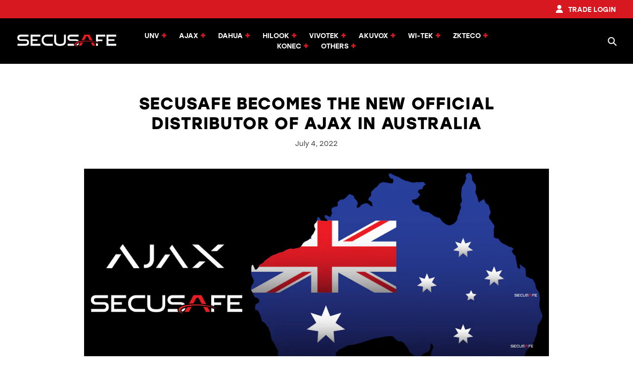

--- FILE ---
content_type: text/html; charset=utf-8
request_url: https://secusafe.com.au/blogs/blog/secusafe-becomes-the-new-official-distributor-of-ajax-in-australia
body_size: 28403
content:
<!doctype html>
<html class="no-js" lang="en">
  
    <!---
    Designed and built by CyberWorkshop
    +61 03 9994 1790                                                                                                                                                                                  
    https://cyberworkshop.com.au/
  -->
  
  
  
<head>
  <script>
    if (location.href.indexOf('/account/register') > -1) {
      location.href = '/'
    }
  </script>
  <meta charset="utf-8">
  <meta http-equiv="X-UA-Compatible" content="IE=edge,chrome=1">
  <meta name="viewport" content="width=device-width,initial-scale=1">
  <meta name="theme-color" content="#d71820">

  <link rel="stylesheet" href="https://use.typekit.net/cxd6wgj.css">

  <link rel="preconnect" href="https://cdn.shopify.com" crossorigin><link rel="preconnect" href="https://monorail-edge.shopifysvc.com"><link rel="preload" href="//secusafe.com.au/cdn/shop/t/8/assets/theme.css?v=180022949116655758881766026383" as="style"><link rel="preload" href="//secusafe.com.au/cdn/shop/t/8/assets/theme.js?v=92977187782948990751709076302" as="script">
  <link rel="preload" href="//secusafe.com.au/cdn/shop/t/8/assets/lazysizes.js?v=63098554868324070131656669239" as="script">
  <link rel="preload" href="//secusafe.com.au/cdn/shop/t/8/assets/custom.js?v=134561408824953768991747607185" as="script"><link rel="canonical" href="https://secusafe.com.au/blogs/blog/secusafe-becomes-the-new-official-distributor-of-ajax-in-australia"><link rel="shortcut icon" href="//secusafe.com.au/cdn/shop/files/favicon_32x32.png?v=1622703182" type="image/png"><title>SecuSafe becomes the new official distributor of Ajax in Australia
&ndash; SecuSafe AU</title><meta name="description" content="Ajax Systems, the largest manufacturer of professional security systems in Europe, is delighted to announce that SecuSafe becomes an official distributor of the Ajax products in Australia. SecuSafe is one of the largest importers and distributors of world-class CCTV surveillance products to the security sector in Austr"><!-- /snippets/social-meta-tags.liquid -->


<meta property="og:site_name" content="SecuSafe AU">
<meta property="og:url" content="https://secusafe.com.au/blogs/blog/secusafe-becomes-the-new-official-distributor-of-ajax-in-australia">
<meta property="og:title" content="SecuSafe becomes the new official distributor of Ajax in Australia">
<meta property="og:type" content="article">
<meta property="og:description" content="Ajax Systems, the largest manufacturer of professional security systems in Europe, is delighted to announce that SecuSafe becomes an official distributor of the Ajax products in Australia. SecuSafe is one of the largest importers and distributors of world-class CCTV surveillance products to the security sector in Austr"><meta property="og:image" content="http://secusafe.com.au/cdn/shop/articles/SecuSafe_Blog_1.png?v=1656905642">
  <meta property="og:image:secure_url" content="https://secusafe.com.au/cdn/shop/articles/SecuSafe_Blog_1.png?v=1656905642">
  <meta property="og:image:width" content="2880">
  <meta property="og:image:height" content="1440">


<meta name="twitter:card" content="summary_large_image">
<meta name="twitter:title" content="SecuSafe becomes the new official distributor of Ajax in Australia">
<meta name="twitter:description" content="Ajax Systems, the largest manufacturer of professional security systems in Europe, is delighted to announce that SecuSafe becomes an official distributor of the Ajax products in Australia. SecuSafe is one of the largest importers and distributors of world-class CCTV surveillance products to the security sector in Austr">

  
<style data-shopify>
:root {
    --color-text: #000000;
    --color-text-rgb: 0, 0, 0;
    --color-body-text: #707070;
    --color-sale-text: #EA0606;
    --color-small-button-text-border: #3a3a3a;
    --color-text-field: #ffffff;
    --color-text-field-text: #000000;
    --color-text-field-text-rgb: 0, 0, 0;

    --color-btn-primary: #d71820;
    --color-btn-primary-darker: #a91319;
    --color-btn-primary-text: #ffffff;

    --color-blankstate: rgba(112, 112, 112, 0.35);
    --color-blankstate-border: rgba(112, 112, 112, 0.2);
    --color-blankstate-background: rgba(112, 112, 112, 0.1);

    --color-text-focus:#404040;
    --color-overlay-text-focus:#e6e6e6;
    --color-btn-primary-focus:#a91319;
    --color-btn-social-focus:#d2d2d2;
    --color-small-button-text-border-focus:#606060;
    --predictive-search-focus:#f2f2f2;

    --color-body: #ffffff;
    --color-bg: #ffffff;
    --color-bg-rgb: 255, 255, 255;
    --color-bg-alt: rgba(112, 112, 112, 0.05);
    --color-bg-currency-selector: rgba(112, 112, 112, 0.2);

    --color-overlay-title-text: #ffffff;
    --color-image-overlay: #000000;
    --color-image-overlay-rgb: 0, 0, 0;--opacity-image-overlay: 0.3;--hover-overlay-opacity: 0.7;

    --color-border: #ebebeb;
    --color-border-form: #cccccc;
    --color-border-form-darker: #b3b3b3;

    --svg-select-icon: url(//secusafe.com.au/cdn/shop/t/8/assets/ico-select.svg?v=29003672709104678581656669240);
    --slick-img-url: url(//secusafe.com.au/cdn/shop/t/8/assets/ajax-loader.gif?v=41356863302472015721656669239);

    --font-weight-body--bold: 700;
    --font-weight-body--bolder: 700;

    --font-stack-header: stolzl, sans-serif;
    --font-style-header: normal;
    --font-weight-header: 700;

    --font-stack-body: stolzl, sans-serif;
    --font-style-body: normal;
    --font-weight-body: 400;

    --font-size-header: 32;

    --font-size-base: 14;

    --font-h1-desktop: 43;
    --font-h1-mobile: 40;
    --font-h2-desktop: 24;
    --font-h2-mobile: 22;
    --font-h3-mobile: 24;
    --font-h4-desktop: 21;
    --font-h4-mobile: 19;
    --font-h5-desktop: 18;
    --font-h5-mobile: 16;
    --font-h6-desktop: 17;
    --font-h6-mobile: 15;

    --font-mega-title-large-desktop: 80;

    --font-rich-text-large: 16;
    --font-rich-text-small: 12;

    
--color-video-bg: #f2f2f2;

    
    --global-color-image-loader-primary: rgba(0, 0, 0, 0.06);
    --global-color-image-loader-secondary: rgba(0, 0, 0, 0.12);
  }
</style>


  <style>*,::after,::before{box-sizing:border-box}body{margin:0}body,html{background-color:var(--color-body)}body,button{font-size:calc(var(--font-size-base) * 1px);font-family:var(--font-stack-body);font-style:var(--font-style-body);font-weight:var(--font-weight-body);color:var(--color-text);line-height:1.5}body,button{-webkit-font-smoothing:antialiased;-webkit-text-size-adjust:100%}.border-bottom{border-bottom:1px solid var(--color-border)}.btn--link{background-color:transparent;border:0;margin:0;color:var(--color-text);text-align:left}.text-right{text-align:right}.icon{display:inline-block;width:20px;height:20px;vertical-align:middle;fill:currentColor}.icon__fallback-text,.visually-hidden{position:absolute!important;overflow:hidden;clip:rect(0 0 0 0);height:1px;width:1px;margin:-1px;padding:0;border:0}svg.icon:not(.icon--full-color) circle,svg.icon:not(.icon--full-color) ellipse,svg.icon:not(.icon--full-color) g,svg.icon:not(.icon--full-color) line,svg.icon:not(.icon--full-color) path,svg.icon:not(.icon--full-color) polygon,svg.icon:not(.icon--full-color) polyline,svg.icon:not(.icon--full-color) rect,symbol.icon:not(.icon--full-color) circle,symbol.icon:not(.icon--full-color) ellipse,symbol.icon:not(.icon--full-color) g,symbol.icon:not(.icon--full-color) line,symbol.icon:not(.icon--full-color) path,symbol.icon:not(.icon--full-color) polygon,symbol.icon:not(.icon--full-color) polyline,symbol.icon:not(.icon--full-color) rect{fill:inherit;stroke:inherit}li{list-style:none}.list--inline{padding:0;margin:0}.list--inline>li{display:inline-block;margin-bottom:0;vertical-align:middle}a{color:var(--color-text);text-decoration:none}.h1,.h2,h1,h2{margin:0 0 30px;font-family:var(--font-stack-header);font-style:var(--font-style-header);font-weight:var(--font-weight-header);line-height:1.2;overflow-wrap:break-word;word-wrap:break-word}.h1 a,.h2 a,h1 a,h2 a{color:inherit;text-decoration:none;font-weight:inherit}.h1,h1{font-size:32px;letter-spacing:0.05em;text-transform:uppercase;letter-spacing:0}@media only screen and (max-width:749px){.h1,h1{font-size:calc(((var(--font-h1-mobile))/ (var(--font-size-base))) * 1em)}}.h2,h2{font-size:24px;text-transform:uppercase;letter-spacing: 0.02em}@media only screen and (max-width:749px){.h2,h2{font-size:calc(((var(--font-h2-mobile))/ (var(--font-size-base))) * 1em)}}p{color:var(--color-body-text);margin:0 0 19.44444px}@media only screen and (max-width:749px){p{font-size:calc(((var(--font-size-base) - 1)/ (var(--font-size-base))) * 1em)}}p:last-child{margin-bottom:0}@media only screen and (max-width:749px){.small--hide{display:none!important}}.grid{list-style:none;margin:0;padding:0;margin-left:-30px}.grid::after{content:'';display:table;clear:both}@media only screen and (max-width:749px){.grid{margin-left:-22px}}.grid::after{content:'';display:table;clear:both}.grid--no-gutters{margin-left:0}.grid--no-gutters .grid__item{padding-left:0}.grid--table{display:table;table-layout:fixed;width:100%}.grid--table>.grid__item{float:none;display:table-cell;vertical-align:middle}.grid__item{float:left;padding-left:30px;width:100%}@media only screen and (max-width:749px){.grid__item{padding-left:22px}}.grid__item[class*="--push"]{position:relative}@media only screen and (min-width:750px){.medium-up--one-quarter{width:25%}.medium-up--push-one-third{width:33.33%}.medium-up--one-half{width:50%}.medium-up--push-one-third{left:33.33%;position:relative}}.site-header{position:relative;background-color:var(--color-body)}@media only screen and (max-width:749px){.site-header{border-bottom:1px solid var(--color-border)}}@media only screen and (min-width:750px){.site-header{padding:0 55px}.site-header.logo--center{padding-top:30px}}.site-header__logo{margin:15px 0}.logo-align--center .site-header__logo{text-align:center;margin:0 auto}@media only screen and (max-width:749px){.logo-align--center .site-header__logo{text-align:left;margin:15px 0}}@media only screen and (max-width:749px){.site-header__logo{padding-left:22px;text-align:left}.site-header__logo img{margin:0}}.site-header__logo-link{display:inline-block;word-break:break-word}@media only screen and (min-width:750px){.logo-align--center .site-header__logo-link{margin:0 auto}}.site-header__logo-image{display:block}@media only screen and (min-width:750px){.site-header__logo-image{margin:0 auto}}.site-header__logo-image img{width:100%}.site-header__logo-image--centered img{margin:0 auto}.site-header__logo img{display:block}.site-header__icons{position:relative;white-space:nowrap}@media only screen and (max-width:749px){.site-header__icons{width:auto;padding-right:13px}.site-header__icons .btn--link,.site-header__icons .site-header__cart{font-size:calc(((var(--font-size-base))/ (var(--font-size-base))) * 1em)}}.site-header__icons-wrapper{position:relative;display:-webkit-flex;display:-ms-flexbox;display:flex;-ms-flex-align:center;-webkit-align-items:center;-moz-align-items:center;-ms-align-items:center;-o-align-items:center;align-items:center;-webkit-justify-content:flex-end;-ms-justify-content:flex-end;justify-content:flex-end}.site-header__account,.site-header__cart,.site-header__search{position:relative}.site-header__search.site-header__icon{display:none}@media only screen and (min-width:1400px){.site-header__search.site-header__icon{display:block}}.site-header__search-toggle{display:block}@media only screen and (min-width:750px){.site-header__account,.site-header__cart{padding:10px 11px}}.site-header__cart-title,.site-header__search-title{position:absolute!important;overflow:hidden;clip:rect(0 0 0 0);height:1px;width:1px;margin:-1px;padding:0;border:0;display:block;vertical-align:middle}.site-header__cart-title{margin-right:3px}.site-header__cart-count{display:flex;align-items:center;justify-content:center;position:absolute;right:.4rem;top:.2rem;font-weight:700;background-color:var(--color-btn-primary);color:var(--color-btn-primary-text);border-radius:50%;min-width:1em;height:1em}.site-header__cart-count span{font-family:HelveticaNeue,"Helvetica Neue",Helvetica,Arial,sans-serif;font-size:calc(11em / 16);line-height:1}@media only screen and (max-width:749px){.site-header__cart-count{top:calc(7em / 16);right:0;border-radius:50%;min-width:calc(19em / 16);height:calc(19em / 16)}}@media only screen and (max-width:749px){.site-header__cart-count span{padding:.25em calc(6em / 16);font-size:12px}}.site-header__menu{display:none}@media only screen and (max-width:749px){.site-header__icon{display:inline-block;vertical-align:middle;padding:10px 11px;margin:0}}@media only screen and (min-width:750px){.site-header__icon .icon-search{margin-right:3px}}.announcement-bar{text-align: right;z-index:10;position:relative;border-bottom:1px solid transparent;padding:2px}.announcement-bar__link{display:block}.announcement-bar__message{display:block;padding:11px 22px;font-size:calc(((16)/ (var(--font-size-base))) * 1em);font-weight:var(--font-weight-header)}@media only screen and (min-width:750px){.announcement-bar__message{padding-left:55px;padding-right:55px}}.site-nav{position:relative;padding:0;text-align:center;margin:25px 0}.site-nav a{padding:3px 10px}.site-nav__link{display:block;white-space:nowrap}.site-nav--centered .site-nav__link{padding-top:0}.site-nav__link .icon-chevron-down{width:calc(8em / 16);height:calc(8em / 16);margin-left:.5rem}.site-nav__label{border-bottom:1px solid transparent}.site-nav__link--active .site-nav__label{border-bottom-color:var(--color-text)}.site-nav__link--button{border:none;background-color:transparent;padding:3px 10px}.site-header__mobile-nav{z-index:11;position:relative;background-color:var(--color-body)}@media only screen and (max-width:749px){.site-header__mobile-nav{display:-webkit-flex;display:-ms-flexbox;display:flex;width:100%;-ms-flex-align:center;-webkit-align-items:center;-moz-align-items:center;-ms-align-items:center;-o-align-items:center;align-items:center}}.mobile-nav--open .icon-close{display:none}.main-content{opacity:0}.main-content .shopify-section{display:none}.main-content .shopify-section:first-child{display:inherit}.critical-hidden{display:none}</style>

  <script>
    window.performance.mark('debut:theme_stylesheet_loaded.start');

    function onLoadStylesheet() {
      performance.mark('debut:theme_stylesheet_loaded.end');
      performance.measure('debut:theme_stylesheet_loaded', 'debut:theme_stylesheet_loaded.start', 'debut:theme_stylesheet_loaded.end');

      var url = "//secusafe.com.au/cdn/shop/t/8/assets/theme.css?v=180022949116655758881766026383";
      var link = document.querySelector('link[href="' + url + '"]');
      link.loaded = true;
      link.dispatchEvent(new Event('load'));
    }
  </script>

  <link rel="stylesheet" href="//secusafe.com.au/cdn/shop/t/8/assets/theme.css?v=180022949116655758881766026383" type="text/css" media="print" onload="this.media='all';onLoadStylesheet()">

  <style>
    Liquid error (layout/theme line 99): font_face can only be used with a font drop
    Liquid error (layout/theme line 100): font_face can only be used with a font drop
    
    
    
    
  </style>

  <script>
    var theme = {
      breakpoints: {
        medium: 750,
        large: 990,
        widescreen: 1400
      },
      strings: {
        addToCart: "Add to cart",
        soldOut: "Sold out",
        unavailable: "Unavailable",
        regularPrice: "Regular price",
        salePrice: "Sale price",
        sale: "Sale",
        fromLowestPrice: "from [price]",
        vendor: "Vendor",
        showMore: "Show More",
        showLess: "Show Less",
        searchFor: "Search for",
        addressError: "Error looking up that address",
        addressNoResults: "No results for that address",
        addressQueryLimit: "You have exceeded the Google API usage limit. Consider upgrading to a \u003ca href=\"https:\/\/developers.google.com\/maps\/premium\/usage-limits\"\u003ePremium Plan\u003c\/a\u003e.",
        authError: "There was a problem authenticating your Google Maps account.",
        newWindow: "Opens in a new window.",
        external: "Opens external website.",
        newWindowExternal: "Opens external website in a new window.",
        removeLabel: "Remove [product]",
        update: "Update",
        quantity: "Quantity",
        discountedTotal: "Discounted total",
        regularTotal: "Regular total",
        priceColumn: "See Price column for discount details.",
        quantityMinimumMessage: "Quantity must be 1 or more",
        cartError: "There was an error while updating your cart. Please try again.",
        removedItemMessage: "Removed \u003cspan class=\"cart__removed-product-details\"\u003e([quantity]) [link]\u003c\/span\u003e from your cart.",
        unitPrice: "Unit price",
        unitPriceSeparator: "per",
        oneCartCount: "1 item",
        otherCartCount: "[count] items",
        quantityLabel: "Quantity: [count]",
        products: "Products",
        loading: "Loading",
        number_of_results: "[result_number] of [results_count]",
        number_of_results_found: "[results_count] results found",
        one_result_found: "1 result found"
      },
      moneyFormat: "${{amount}}",
      moneyFormatWithCurrency: "${{amount}} AUD",
      settings: {
        predictiveSearchEnabled: true,
        predictiveSearchShowPrice: false,
        predictiveSearchShowVendor: false
      },
      stylesheet: "//secusafe.com.au/cdn/shop/t/8/assets/theme.css?v=180022949116655758881766026383"
    }

    document.documentElement.className = document.documentElement.className.replace('no-js', 'js');
  </script><script src="//secusafe.com.au/cdn/shop/t/8/assets/theme.js?v=92977187782948990751709076302" defer="defer"></script>
  <script src="//secusafe.com.au/cdn/shop/t/8/assets/lazysizes.js?v=63098554868324070131656669239" async="async"></script>
  <script src="https://unpkg.com/swiper/swiper-bundle.min.js" defer="defer"></script>
  <script src="//secusafe.com.au/cdn/shop/t/8/assets/custom.js?v=134561408824953768991747607185" defer="defer"></script>

  <script type="text/javascript">
    if (window.MSInputMethodContext && document.documentMode) {
      var scripts = document.getElementsByTagName('script')[0];
      var polyfill = document.createElement("script");
      polyfill.defer = true;
      polyfill.src = "//secusafe.com.au/cdn/shop/t/8/assets/ie11CustomProperties.min.js?v=146208399201472936201656669240";

      scripts.parentNode.insertBefore(polyfill, scripts);
    }
  </script>

  <script>window.performance && window.performance.mark && window.performance.mark('shopify.content_for_header.start');</script><meta id="shopify-digital-wallet" name="shopify-digital-wallet" content="/56606556312/digital_wallets/dialog">
<link rel="alternate" type="application/atom+xml" title="Feed" href="/blogs/blog.atom" />
<script async="async" src="/checkouts/internal/preloads.js?locale=en-AU"></script>
<script id="shopify-features" type="application/json">{"accessToken":"a4dc799d01b8e23078fa92cba63ee8fa","betas":["rich-media-storefront-analytics"],"domain":"secusafe.com.au","predictiveSearch":true,"shopId":56606556312,"locale":"en"}</script>
<script>var Shopify = Shopify || {};
Shopify.shop = "secusafe-au.myshopify.com";
Shopify.locale = "en";
Shopify.currency = {"active":"AUD","rate":"1.0"};
Shopify.country = "AU";
Shopify.theme = {"name":"secusafe-au.myshopify.com\/main","id":128133169304,"schema_name":"Debut","schema_version":"17.12.1","theme_store_id":null,"role":"main"};
Shopify.theme.handle = "null";
Shopify.theme.style = {"id":null,"handle":null};
Shopify.cdnHost = "secusafe.com.au/cdn";
Shopify.routes = Shopify.routes || {};
Shopify.routes.root = "/";</script>
<script type="module">!function(o){(o.Shopify=o.Shopify||{}).modules=!0}(window);</script>
<script>!function(o){function n(){var o=[];function n(){o.push(Array.prototype.slice.apply(arguments))}return n.q=o,n}var t=o.Shopify=o.Shopify||{};t.loadFeatures=n(),t.autoloadFeatures=n()}(window);</script>
<script id="shop-js-analytics" type="application/json">{"pageType":"article"}</script>
<script defer="defer" async type="module" src="//secusafe.com.au/cdn/shopifycloud/shop-js/modules/v2/client.init-shop-cart-sync_BT-GjEfc.en.esm.js"></script>
<script defer="defer" async type="module" src="//secusafe.com.au/cdn/shopifycloud/shop-js/modules/v2/chunk.common_D58fp_Oc.esm.js"></script>
<script defer="defer" async type="module" src="//secusafe.com.au/cdn/shopifycloud/shop-js/modules/v2/chunk.modal_xMitdFEc.esm.js"></script>
<script type="module">
  await import("//secusafe.com.au/cdn/shopifycloud/shop-js/modules/v2/client.init-shop-cart-sync_BT-GjEfc.en.esm.js");
await import("//secusafe.com.au/cdn/shopifycloud/shop-js/modules/v2/chunk.common_D58fp_Oc.esm.js");
await import("//secusafe.com.au/cdn/shopifycloud/shop-js/modules/v2/chunk.modal_xMitdFEc.esm.js");

  window.Shopify.SignInWithShop?.initShopCartSync?.({"fedCMEnabled":true,"windoidEnabled":true});

</script>
<script>(function() {
  var isLoaded = false;
  function asyncLoad() {
    if (isLoaded) return;
    isLoaded = true;
    var urls = ["https:\/\/announcement-bar.conversionbear.com\/script?app=announcement-bar\u0026shop=secusafe-au.myshopify.com"];
    for (var i = 0; i < urls.length; i++) {
      var s = document.createElement('script');
      s.type = 'text/javascript';
      s.async = true;
      s.src = urls[i];
      var x = document.getElementsByTagName('script')[0];
      x.parentNode.insertBefore(s, x);
    }
  };
  if(window.attachEvent) {
    window.attachEvent('onload', asyncLoad);
  } else {
    window.addEventListener('load', asyncLoad, false);
  }
})();</script>
<script id="__st">var __st={"a":56606556312,"offset":39600,"reqid":"7ba60131-075d-47ac-abe7-fe93f1460fba-1769180189","pageurl":"secusafe.com.au\/blogs\/blog\/secusafe-becomes-the-new-official-distributor-of-ajax-in-australia","s":"articles-558065057944","u":"fa406414673d","p":"article","rtyp":"article","rid":558065057944};</script>
<script>window.ShopifyPaypalV4VisibilityTracking = true;</script>
<script id="captcha-bootstrap">!function(){'use strict';const t='contact',e='account',n='new_comment',o=[[t,t],['blogs',n],['comments',n],[t,'customer']],c=[[e,'customer_login'],[e,'guest_login'],[e,'recover_customer_password'],[e,'create_customer']],r=t=>t.map((([t,e])=>`form[action*='/${t}']:not([data-nocaptcha='true']) input[name='form_type'][value='${e}']`)).join(','),a=t=>()=>t?[...document.querySelectorAll(t)].map((t=>t.form)):[];function s(){const t=[...o],e=r(t);return a(e)}const i='password',u='form_key',d=['recaptcha-v3-token','g-recaptcha-response','h-captcha-response',i],f=()=>{try{return window.sessionStorage}catch{return}},m='__shopify_v',_=t=>t.elements[u];function p(t,e,n=!1){try{const o=window.sessionStorage,c=JSON.parse(o.getItem(e)),{data:r}=function(t){const{data:e,action:n}=t;return t[m]||n?{data:e,action:n}:{data:t,action:n}}(c);for(const[e,n]of Object.entries(r))t.elements[e]&&(t.elements[e].value=n);n&&o.removeItem(e)}catch(o){console.error('form repopulation failed',{error:o})}}const l='form_type',E='cptcha';function T(t){t.dataset[E]=!0}const w=window,h=w.document,L='Shopify',v='ce_forms',y='captcha';let A=!1;((t,e)=>{const n=(g='f06e6c50-85a8-45c8-87d0-21a2b65856fe',I='https://cdn.shopify.com/shopifycloud/storefront-forms-hcaptcha/ce_storefront_forms_captcha_hcaptcha.v1.5.2.iife.js',D={infoText:'Protected by hCaptcha',privacyText:'Privacy',termsText:'Terms'},(t,e,n)=>{const o=w[L][v],c=o.bindForm;if(c)return c(t,g,e,D).then(n);var r;o.q.push([[t,g,e,D],n]),r=I,A||(h.body.append(Object.assign(h.createElement('script'),{id:'captcha-provider',async:!0,src:r})),A=!0)});var g,I,D;w[L]=w[L]||{},w[L][v]=w[L][v]||{},w[L][v].q=[],w[L][y]=w[L][y]||{},w[L][y].protect=function(t,e){n(t,void 0,e),T(t)},Object.freeze(w[L][y]),function(t,e,n,w,h,L){const[v,y,A,g]=function(t,e,n){const i=e?o:[],u=t?c:[],d=[...i,...u],f=r(d),m=r(i),_=r(d.filter((([t,e])=>n.includes(e))));return[a(f),a(m),a(_),s()]}(w,h,L),I=t=>{const e=t.target;return e instanceof HTMLFormElement?e:e&&e.form},D=t=>v().includes(t);t.addEventListener('submit',(t=>{const e=I(t);if(!e)return;const n=D(e)&&!e.dataset.hcaptchaBound&&!e.dataset.recaptchaBound,o=_(e),c=g().includes(e)&&(!o||!o.value);(n||c)&&t.preventDefault(),c&&!n&&(function(t){try{if(!f())return;!function(t){const e=f();if(!e)return;const n=_(t);if(!n)return;const o=n.value;o&&e.removeItem(o)}(t);const e=Array.from(Array(32),(()=>Math.random().toString(36)[2])).join('');!function(t,e){_(t)||t.append(Object.assign(document.createElement('input'),{type:'hidden',name:u})),t.elements[u].value=e}(t,e),function(t,e){const n=f();if(!n)return;const o=[...t.querySelectorAll(`input[type='${i}']`)].map((({name:t})=>t)),c=[...d,...o],r={};for(const[a,s]of new FormData(t).entries())c.includes(a)||(r[a]=s);n.setItem(e,JSON.stringify({[m]:1,action:t.action,data:r}))}(t,e)}catch(e){console.error('failed to persist form',e)}}(e),e.submit())}));const S=(t,e)=>{t&&!t.dataset[E]&&(n(t,e.some((e=>e===t))),T(t))};for(const o of['focusin','change'])t.addEventListener(o,(t=>{const e=I(t);D(e)&&S(e,y())}));const B=e.get('form_key'),M=e.get(l),P=B&&M;t.addEventListener('DOMContentLoaded',(()=>{const t=y();if(P)for(const e of t)e.elements[l].value===M&&p(e,B);[...new Set([...A(),...v().filter((t=>'true'===t.dataset.shopifyCaptcha))])].forEach((e=>S(e,t)))}))}(h,new URLSearchParams(w.location.search),n,t,e,['guest_login'])})(!0,!0)}();</script>
<script integrity="sha256-4kQ18oKyAcykRKYeNunJcIwy7WH5gtpwJnB7kiuLZ1E=" data-source-attribution="shopify.loadfeatures" defer="defer" src="//secusafe.com.au/cdn/shopifycloud/storefront/assets/storefront/load_feature-a0a9edcb.js" crossorigin="anonymous"></script>
<script data-source-attribution="shopify.dynamic_checkout.dynamic.init">var Shopify=Shopify||{};Shopify.PaymentButton=Shopify.PaymentButton||{isStorefrontPortableWallets:!0,init:function(){window.Shopify.PaymentButton.init=function(){};var t=document.createElement("script");t.src="https://secusafe.com.au/cdn/shopifycloud/portable-wallets/latest/portable-wallets.en.js",t.type="module",document.head.appendChild(t)}};
</script>
<script data-source-attribution="shopify.dynamic_checkout.buyer_consent">
  function portableWalletsHideBuyerConsent(e){var t=document.getElementById("shopify-buyer-consent"),n=document.getElementById("shopify-subscription-policy-button");t&&n&&(t.classList.add("hidden"),t.setAttribute("aria-hidden","true"),n.removeEventListener("click",e))}function portableWalletsShowBuyerConsent(e){var t=document.getElementById("shopify-buyer-consent"),n=document.getElementById("shopify-subscription-policy-button");t&&n&&(t.classList.remove("hidden"),t.removeAttribute("aria-hidden"),n.addEventListener("click",e))}window.Shopify?.PaymentButton&&(window.Shopify.PaymentButton.hideBuyerConsent=portableWalletsHideBuyerConsent,window.Shopify.PaymentButton.showBuyerConsent=portableWalletsShowBuyerConsent);
</script>
<script data-source-attribution="shopify.dynamic_checkout.cart.bootstrap">document.addEventListener("DOMContentLoaded",(function(){function t(){return document.querySelector("shopify-accelerated-checkout-cart, shopify-accelerated-checkout")}if(t())Shopify.PaymentButton.init();else{new MutationObserver((function(e,n){t()&&(Shopify.PaymentButton.init(),n.disconnect())})).observe(document.body,{childList:!0,subtree:!0})}}));
</script>

<script>window.performance && window.performance.mark && window.performance.mark('shopify.content_for_header.end');</script>
  <link rel="stylesheet" href="https://unpkg.com/swiper/swiper-bundle.min.css" />
  
<link href="https://monorail-edge.shopifysvc.com" rel="dns-prefetch">
<script>(function(){if ("sendBeacon" in navigator && "performance" in window) {try {var session_token_from_headers = performance.getEntriesByType('navigation')[0].serverTiming.find(x => x.name == '_s').description;} catch {var session_token_from_headers = undefined;}var session_cookie_matches = document.cookie.match(/_shopify_s=([^;]*)/);var session_token_from_cookie = session_cookie_matches && session_cookie_matches.length === 2 ? session_cookie_matches[1] : "";var session_token = session_token_from_headers || session_token_from_cookie || "";function handle_abandonment_event(e) {var entries = performance.getEntries().filter(function(entry) {return /monorail-edge.shopifysvc.com/.test(entry.name);});if (!window.abandonment_tracked && entries.length === 0) {window.abandonment_tracked = true;var currentMs = Date.now();var navigation_start = performance.timing.navigationStart;var payload = {shop_id: 56606556312,url: window.location.href,navigation_start,duration: currentMs - navigation_start,session_token,page_type: "article"};window.navigator.sendBeacon("https://monorail-edge.shopifysvc.com/v1/produce", JSON.stringify({schema_id: "online_store_buyer_site_abandonment/1.1",payload: payload,metadata: {event_created_at_ms: currentMs,event_sent_at_ms: currentMs}}));}}window.addEventListener('pagehide', handle_abandonment_event);}}());</script>
<script id="web-pixels-manager-setup">(function e(e,d,r,n,o){if(void 0===o&&(o={}),!Boolean(null===(a=null===(i=window.Shopify)||void 0===i?void 0:i.analytics)||void 0===a?void 0:a.replayQueue)){var i,a;window.Shopify=window.Shopify||{};var t=window.Shopify;t.analytics=t.analytics||{};var s=t.analytics;s.replayQueue=[],s.publish=function(e,d,r){return s.replayQueue.push([e,d,r]),!0};try{self.performance.mark("wpm:start")}catch(e){}var l=function(){var e={modern:/Edge?\/(1{2}[4-9]|1[2-9]\d|[2-9]\d{2}|\d{4,})\.\d+(\.\d+|)|Firefox\/(1{2}[4-9]|1[2-9]\d|[2-9]\d{2}|\d{4,})\.\d+(\.\d+|)|Chrom(ium|e)\/(9{2}|\d{3,})\.\d+(\.\d+|)|(Maci|X1{2}).+ Version\/(15\.\d+|(1[6-9]|[2-9]\d|\d{3,})\.\d+)([,.]\d+|)( \(\w+\)|)( Mobile\/\w+|) Safari\/|Chrome.+OPR\/(9{2}|\d{3,})\.\d+\.\d+|(CPU[ +]OS|iPhone[ +]OS|CPU[ +]iPhone|CPU IPhone OS|CPU iPad OS)[ +]+(15[._]\d+|(1[6-9]|[2-9]\d|\d{3,})[._]\d+)([._]\d+|)|Android:?[ /-](13[3-9]|1[4-9]\d|[2-9]\d{2}|\d{4,})(\.\d+|)(\.\d+|)|Android.+Firefox\/(13[5-9]|1[4-9]\d|[2-9]\d{2}|\d{4,})\.\d+(\.\d+|)|Android.+Chrom(ium|e)\/(13[3-9]|1[4-9]\d|[2-9]\d{2}|\d{4,})\.\d+(\.\d+|)|SamsungBrowser\/([2-9]\d|\d{3,})\.\d+/,legacy:/Edge?\/(1[6-9]|[2-9]\d|\d{3,})\.\d+(\.\d+|)|Firefox\/(5[4-9]|[6-9]\d|\d{3,})\.\d+(\.\d+|)|Chrom(ium|e)\/(5[1-9]|[6-9]\d|\d{3,})\.\d+(\.\d+|)([\d.]+$|.*Safari\/(?![\d.]+ Edge\/[\d.]+$))|(Maci|X1{2}).+ Version\/(10\.\d+|(1[1-9]|[2-9]\d|\d{3,})\.\d+)([,.]\d+|)( \(\w+\)|)( Mobile\/\w+|) Safari\/|Chrome.+OPR\/(3[89]|[4-9]\d|\d{3,})\.\d+\.\d+|(CPU[ +]OS|iPhone[ +]OS|CPU[ +]iPhone|CPU IPhone OS|CPU iPad OS)[ +]+(10[._]\d+|(1[1-9]|[2-9]\d|\d{3,})[._]\d+)([._]\d+|)|Android:?[ /-](13[3-9]|1[4-9]\d|[2-9]\d{2}|\d{4,})(\.\d+|)(\.\d+|)|Mobile Safari.+OPR\/([89]\d|\d{3,})\.\d+\.\d+|Android.+Firefox\/(13[5-9]|1[4-9]\d|[2-9]\d{2}|\d{4,})\.\d+(\.\d+|)|Android.+Chrom(ium|e)\/(13[3-9]|1[4-9]\d|[2-9]\d{2}|\d{4,})\.\d+(\.\d+|)|Android.+(UC? ?Browser|UCWEB|U3)[ /]?(15\.([5-9]|\d{2,})|(1[6-9]|[2-9]\d|\d{3,})\.\d+)\.\d+|SamsungBrowser\/(5\.\d+|([6-9]|\d{2,})\.\d+)|Android.+MQ{2}Browser\/(14(\.(9|\d{2,})|)|(1[5-9]|[2-9]\d|\d{3,})(\.\d+|))(\.\d+|)|K[Aa][Ii]OS\/(3\.\d+|([4-9]|\d{2,})\.\d+)(\.\d+|)/},d=e.modern,r=e.legacy,n=navigator.userAgent;return n.match(d)?"modern":n.match(r)?"legacy":"unknown"}(),u="modern"===l?"modern":"legacy",c=(null!=n?n:{modern:"",legacy:""})[u],f=function(e){return[e.baseUrl,"/wpm","/b",e.hashVersion,"modern"===e.buildTarget?"m":"l",".js"].join("")}({baseUrl:d,hashVersion:r,buildTarget:u}),m=function(e){var d=e.version,r=e.bundleTarget,n=e.surface,o=e.pageUrl,i=e.monorailEndpoint;return{emit:function(e){var a=e.status,t=e.errorMsg,s=(new Date).getTime(),l=JSON.stringify({metadata:{event_sent_at_ms:s},events:[{schema_id:"web_pixels_manager_load/3.1",payload:{version:d,bundle_target:r,page_url:o,status:a,surface:n,error_msg:t},metadata:{event_created_at_ms:s}}]});if(!i)return console&&console.warn&&console.warn("[Web Pixels Manager] No Monorail endpoint provided, skipping logging."),!1;try{return self.navigator.sendBeacon.bind(self.navigator)(i,l)}catch(e){}var u=new XMLHttpRequest;try{return u.open("POST",i,!0),u.setRequestHeader("Content-Type","text/plain"),u.send(l),!0}catch(e){return console&&console.warn&&console.warn("[Web Pixels Manager] Got an unhandled error while logging to Monorail."),!1}}}}({version:r,bundleTarget:l,surface:e.surface,pageUrl:self.location.href,monorailEndpoint:e.monorailEndpoint});try{o.browserTarget=l,function(e){var d=e.src,r=e.async,n=void 0===r||r,o=e.onload,i=e.onerror,a=e.sri,t=e.scriptDataAttributes,s=void 0===t?{}:t,l=document.createElement("script"),u=document.querySelector("head"),c=document.querySelector("body");if(l.async=n,l.src=d,a&&(l.integrity=a,l.crossOrigin="anonymous"),s)for(var f in s)if(Object.prototype.hasOwnProperty.call(s,f))try{l.dataset[f]=s[f]}catch(e){}if(o&&l.addEventListener("load",o),i&&l.addEventListener("error",i),u)u.appendChild(l);else{if(!c)throw new Error("Did not find a head or body element to append the script");c.appendChild(l)}}({src:f,async:!0,onload:function(){if(!function(){var e,d;return Boolean(null===(d=null===(e=window.Shopify)||void 0===e?void 0:e.analytics)||void 0===d?void 0:d.initialized)}()){var d=window.webPixelsManager.init(e)||void 0;if(d){var r=window.Shopify.analytics;r.replayQueue.forEach((function(e){var r=e[0],n=e[1],o=e[2];d.publishCustomEvent(r,n,o)})),r.replayQueue=[],r.publish=d.publishCustomEvent,r.visitor=d.visitor,r.initialized=!0}}},onerror:function(){return m.emit({status:"failed",errorMsg:"".concat(f," has failed to load")})},sri:function(e){var d=/^sha384-[A-Za-z0-9+/=]+$/;return"string"==typeof e&&d.test(e)}(c)?c:"",scriptDataAttributes:o}),m.emit({status:"loading"})}catch(e){m.emit({status:"failed",errorMsg:(null==e?void 0:e.message)||"Unknown error"})}}})({shopId: 56606556312,storefrontBaseUrl: "https://secusafe.com.au",extensionsBaseUrl: "https://extensions.shopifycdn.com/cdn/shopifycloud/web-pixels-manager",monorailEndpoint: "https://monorail-edge.shopifysvc.com/unstable/produce_batch",surface: "storefront-renderer",enabledBetaFlags: ["2dca8a86"],webPixelsConfigList: [{"id":"shopify-app-pixel","configuration":"{}","eventPayloadVersion":"v1","runtimeContext":"STRICT","scriptVersion":"0450","apiClientId":"shopify-pixel","type":"APP","privacyPurposes":["ANALYTICS","MARKETING"]},{"id":"shopify-custom-pixel","eventPayloadVersion":"v1","runtimeContext":"LAX","scriptVersion":"0450","apiClientId":"shopify-pixel","type":"CUSTOM","privacyPurposes":["ANALYTICS","MARKETING"]}],isMerchantRequest: false,initData: {"shop":{"name":"SecuSafe AU","paymentSettings":{"currencyCode":"AUD"},"myshopifyDomain":"secusafe-au.myshopify.com","countryCode":"AU","storefrontUrl":"https:\/\/secusafe.com.au"},"customer":null,"cart":null,"checkout":null,"productVariants":[],"purchasingCompany":null},},"https://secusafe.com.au/cdn","fcfee988w5aeb613cpc8e4bc33m6693e112",{"modern":"","legacy":""},{"shopId":"56606556312","storefrontBaseUrl":"https:\/\/secusafe.com.au","extensionBaseUrl":"https:\/\/extensions.shopifycdn.com\/cdn\/shopifycloud\/web-pixels-manager","surface":"storefront-renderer","enabledBetaFlags":"[\"2dca8a86\"]","isMerchantRequest":"false","hashVersion":"fcfee988w5aeb613cpc8e4bc33m6693e112","publish":"custom","events":"[[\"page_viewed\",{}]]"});</script><script>
  window.ShopifyAnalytics = window.ShopifyAnalytics || {};
  window.ShopifyAnalytics.meta = window.ShopifyAnalytics.meta || {};
  window.ShopifyAnalytics.meta.currency = 'AUD';
  var meta = {"page":{"pageType":"article","resourceType":"article","resourceId":558065057944,"requestId":"7ba60131-075d-47ac-abe7-fe93f1460fba-1769180189"}};
  for (var attr in meta) {
    window.ShopifyAnalytics.meta[attr] = meta[attr];
  }
</script>
<script class="analytics">
  (function () {
    var customDocumentWrite = function(content) {
      var jquery = null;

      if (window.jQuery) {
        jquery = window.jQuery;
      } else if (window.Checkout && window.Checkout.$) {
        jquery = window.Checkout.$;
      }

      if (jquery) {
        jquery('body').append(content);
      }
    };

    var hasLoggedConversion = function(token) {
      if (token) {
        return document.cookie.indexOf('loggedConversion=' + token) !== -1;
      }
      return false;
    }

    var setCookieIfConversion = function(token) {
      if (token) {
        var twoMonthsFromNow = new Date(Date.now());
        twoMonthsFromNow.setMonth(twoMonthsFromNow.getMonth() + 2);

        document.cookie = 'loggedConversion=' + token + '; expires=' + twoMonthsFromNow;
      }
    }

    var trekkie = window.ShopifyAnalytics.lib = window.trekkie = window.trekkie || [];
    if (trekkie.integrations) {
      return;
    }
    trekkie.methods = [
      'identify',
      'page',
      'ready',
      'track',
      'trackForm',
      'trackLink'
    ];
    trekkie.factory = function(method) {
      return function() {
        var args = Array.prototype.slice.call(arguments);
        args.unshift(method);
        trekkie.push(args);
        return trekkie;
      };
    };
    for (var i = 0; i < trekkie.methods.length; i++) {
      var key = trekkie.methods[i];
      trekkie[key] = trekkie.factory(key);
    }
    trekkie.load = function(config) {
      trekkie.config = config || {};
      trekkie.config.initialDocumentCookie = document.cookie;
      var first = document.getElementsByTagName('script')[0];
      var script = document.createElement('script');
      script.type = 'text/javascript';
      script.onerror = function(e) {
        var scriptFallback = document.createElement('script');
        scriptFallback.type = 'text/javascript';
        scriptFallback.onerror = function(error) {
                var Monorail = {
      produce: function produce(monorailDomain, schemaId, payload) {
        var currentMs = new Date().getTime();
        var event = {
          schema_id: schemaId,
          payload: payload,
          metadata: {
            event_created_at_ms: currentMs,
            event_sent_at_ms: currentMs
          }
        };
        return Monorail.sendRequest("https://" + monorailDomain + "/v1/produce", JSON.stringify(event));
      },
      sendRequest: function sendRequest(endpointUrl, payload) {
        // Try the sendBeacon API
        if (window && window.navigator && typeof window.navigator.sendBeacon === 'function' && typeof window.Blob === 'function' && !Monorail.isIos12()) {
          var blobData = new window.Blob([payload], {
            type: 'text/plain'
          });

          if (window.navigator.sendBeacon(endpointUrl, blobData)) {
            return true;
          } // sendBeacon was not successful

        } // XHR beacon

        var xhr = new XMLHttpRequest();

        try {
          xhr.open('POST', endpointUrl);
          xhr.setRequestHeader('Content-Type', 'text/plain');
          xhr.send(payload);
        } catch (e) {
          console.log(e);
        }

        return false;
      },
      isIos12: function isIos12() {
        return window.navigator.userAgent.lastIndexOf('iPhone; CPU iPhone OS 12_') !== -1 || window.navigator.userAgent.lastIndexOf('iPad; CPU OS 12_') !== -1;
      }
    };
    Monorail.produce('monorail-edge.shopifysvc.com',
      'trekkie_storefront_load_errors/1.1',
      {shop_id: 56606556312,
      theme_id: 128133169304,
      app_name: "storefront",
      context_url: window.location.href,
      source_url: "//secusafe.com.au/cdn/s/trekkie.storefront.8d95595f799fbf7e1d32231b9a28fd43b70c67d3.min.js"});

        };
        scriptFallback.async = true;
        scriptFallback.src = '//secusafe.com.au/cdn/s/trekkie.storefront.8d95595f799fbf7e1d32231b9a28fd43b70c67d3.min.js';
        first.parentNode.insertBefore(scriptFallback, first);
      };
      script.async = true;
      script.src = '//secusafe.com.au/cdn/s/trekkie.storefront.8d95595f799fbf7e1d32231b9a28fd43b70c67d3.min.js';
      first.parentNode.insertBefore(script, first);
    };
    trekkie.load(
      {"Trekkie":{"appName":"storefront","development":false,"defaultAttributes":{"shopId":56606556312,"isMerchantRequest":null,"themeId":128133169304,"themeCityHash":"4405999769310822085","contentLanguage":"en","currency":"AUD","eventMetadataId":"154b8e4f-6f82-4859-a9d3-4cabfa315fde"},"isServerSideCookieWritingEnabled":true,"monorailRegion":"shop_domain","enabledBetaFlags":["65f19447"]},"Session Attribution":{},"S2S":{"facebookCapiEnabled":false,"source":"trekkie-storefront-renderer","apiClientId":580111}}
    );

    var loaded = false;
    trekkie.ready(function() {
      if (loaded) return;
      loaded = true;

      window.ShopifyAnalytics.lib = window.trekkie;

      var originalDocumentWrite = document.write;
      document.write = customDocumentWrite;
      try { window.ShopifyAnalytics.merchantGoogleAnalytics.call(this); } catch(error) {};
      document.write = originalDocumentWrite;

      window.ShopifyAnalytics.lib.page(null,{"pageType":"article","resourceType":"article","resourceId":558065057944,"requestId":"7ba60131-075d-47ac-abe7-fe93f1460fba-1769180189","shopifyEmitted":true});

      var match = window.location.pathname.match(/checkouts\/(.+)\/(thank_you|post_purchase)/)
      var token = match? match[1]: undefined;
      if (!hasLoggedConversion(token)) {
        setCookieIfConversion(token);
        
      }
    });


        var eventsListenerScript = document.createElement('script');
        eventsListenerScript.async = true;
        eventsListenerScript.src = "//secusafe.com.au/cdn/shopifycloud/storefront/assets/shop_events_listener-3da45d37.js";
        document.getElementsByTagName('head')[0].appendChild(eventsListenerScript);

})();</script>
<script
  defer
  src="https://secusafe.com.au/cdn/shopifycloud/perf-kit/shopify-perf-kit-3.0.4.min.js"
  data-application="storefront-renderer"
  data-shop-id="56606556312"
  data-render-region="gcp-us-central1"
  data-page-type="article"
  data-theme-instance-id="128133169304"
  data-theme-name="Debut"
  data-theme-version="17.12.1"
  data-monorail-region="shop_domain"
  data-resource-timing-sampling-rate="10"
  data-shs="true"
  data-shs-beacon="true"
  data-shs-export-with-fetch="true"
  data-shs-logs-sample-rate="1"
  data-shs-beacon-endpoint="https://secusafe.com.au/api/collect"
></script>
</head>

<body class="template-article"   >

  <a class="in-page-link visually-hidden skip-link" href="#MainContent">Skip to content</a><style data-shopify>

  .cart-popup {
    box-shadow: 1px 1px 10px 2px rgba(235, 235, 235, 0.5);
  }</style><div class="cart-popup-wrapper cart-popup-wrapper--hidden critical-hidden" role="dialog" aria-modal="true" aria-labelledby="CartPopupHeading" data-cart-popup-wrapper>
  <div class="cart-popup" data-cart-popup tabindex="-1">
    <div class="cart-popup__header">
      <h2 id="CartPopupHeading" class="cart-popup__heading">Just added to your cart</h2>
      <button class="cart-popup__close" aria-label="Close" data-cart-popup-close><svg aria-hidden="true" focusable="false" role="presentation" class="icon icon-close" viewBox="0 0 40 40"><path d="M23.868 20.015L39.117 4.78c1.11-1.108 1.11-2.77 0-3.877-1.109-1.108-2.773-1.108-3.882 0L19.986 16.137 4.737.904C3.628-.204 1.965-.204.856.904c-1.11 1.108-1.11 2.77 0 3.877l15.249 15.234L.855 35.248c-1.108 1.108-1.108 2.77 0 3.877.555.554 1.248.831 1.942.831s1.386-.277 1.94-.83l15.25-15.234 15.248 15.233c.555.554 1.248.831 1.941.831s1.387-.277 1.941-.83c1.11-1.109 1.11-2.77 0-3.878L23.868 20.015z" class="layer"/></svg></button>
    </div>
    <div class="cart-popup-item">
      <div class="cart-popup-item__image-wrapper hide" data-cart-popup-image-wrapper data-image-loading-animation></div>
      <div class="cart-popup-item__description">
        <div>
          <h3 class="cart-popup-item__title" data-cart-popup-title></h3>
          <ul class="product-details" aria-label="Product details" data-cart-popup-product-details></ul>
        </div>
        <div class="cart-popup-item__quantity">
          <span class="visually-hidden" data-cart-popup-quantity-label></span>
          <span aria-hidden="true">Qty:</span>
          <span aria-hidden="true" data-cart-popup-quantity></span>
        </div>
      </div>
    </div>

    <a href="/cart" class="cart-popup__cta-link btn btn--secondary-accent">
      View cart (<span data-cart-popup-cart-quantity></span>)
    </a>

    <div class="cart-popup__dismiss">
      <button class="cart-popup__dismiss-button text-link text-link--accent" data-cart-popup-dismiss>
        Continue shopping
      </button>
    </div>
  </div>
</div>

<div id="shopify-section-header" class="shopify-section">
  <style>
    
      .site-header__logo-image {
        max-width: 200px;
      }
    

    
      .site-header__logo-image {
        margin: 0;
      }
    
  </style>



  <style>
    
      .site-header,
      .site-header__mobile-nav,
      .page-title,
      .template-customers-login {
        background-color: #000000;
      }

      .site-nav__dropdown a {
        color: #000000;
      }
    

    
      .site-nav__link,
      .page-title,
      .filters-toolbar,
      .collection-view a,
      .filters-toolbar__input,
      .page-title a {
        color: #ffffff;
      }

      .main-content {
        border-top: 1px solid #ffffff;
      }

      .site-header__mobile-nav svg,
      .filters-toolbar .icon-chevron-down {
        fill: #ffffff;
      }
    

    
      .site-nav li:hover > .site-nav__link,
      .site-nav li:focus > .site-nav__link,
      .site-nav--active-dropdown > .site-nav__link {
        color: #d71820;
      }

      .site-header__mobile-nav svg:hover {
        fill: #d71820;
      }
    
    .collection-view a.active {
      color: var(--color-btn-primary);
    }
  </style>


<div id="SearchDrawer" class="search-bar drawer drawer--top critical-hidden" role="dialog" aria-modal="true" aria-label="Search" data-predictive-search-drawer>
  <div class="search-bar__interior">
    <div class="search-form__container" data-search-form-container>
      <form class="search-form search-bar__form" action="/search" method="get" role="search">
        <div class="search-form__input-wrapper">
          <input
            type="text"
            name="q"
            placeholder="Search"
            role="combobox"
            aria-autocomplete="list"
            aria-owns="predictive-search-results"
            aria-expanded="false"
            aria-label="Search"
            aria-haspopup="listbox"
            class="search-form__input search-bar__input"
            data-predictive-search-drawer-input
            data-base-url="/search"
          />
          <input type="hidden" name="type" value="product" />
          <input type="hidden" name="options[prefix]" value="last" aria-hidden="true" />
          <div class="predictive-search-wrapper predictive-search-wrapper--drawer" data-predictive-search-mount="drawer"></div>
        </div>

        <button class="search-bar__submit search-form__submit"
          type="submit"
          data-search-form-submit>
          <svg aria-hidden="true" focusable="false" role="presentation" class="icon icon-search" viewBox="0 0 37 40"><path d="M35.6 36l-9.8-9.8c4.1-5.4 3.6-13.2-1.3-18.1-5.4-5.4-14.2-5.4-19.7 0-5.4 5.4-5.4 14.2 0 19.7 2.6 2.6 6.1 4.1 9.8 4.1 3 0 5.9-1 8.3-2.8l9.8 9.8c.4.4.9.6 1.4.6s1-.2 1.4-.6c.9-.9.9-2.1.1-2.9zm-20.9-8.2c-2.6 0-5.1-1-7-2.9-3.9-3.9-3.9-10.1 0-14C9.6 9 12.2 8 14.7 8s5.1 1 7 2.9c3.9 3.9 3.9 10.1 0 14-1.9 1.9-4.4 2.9-7 2.9z"/></svg>
          <span class="icon__fallback-text">Submit</span>
        </button>
      </form>

      <div class="search-bar__actions">
        <button type="button" class="btn--link search-bar__close js-drawer-close">
          <svg aria-hidden="true" focusable="false" role="presentation" class="icon icon-close" viewBox="0 0 40 40"><path d="M23.868 20.015L39.117 4.78c1.11-1.108 1.11-2.77 0-3.877-1.109-1.108-2.773-1.108-3.882 0L19.986 16.137 4.737.904C3.628-.204 1.965-.204.856.904c-1.11 1.108-1.11 2.77 0 3.877l15.249 15.234L.855 35.248c-1.108 1.108-1.108 2.77 0 3.877.555.554 1.248.831 1.942.831s1.386-.277 1.94-.83l15.25-15.234 15.248 15.233c.555.554 1.248.831 1.941.831s1.387-.277 1.941-.83c1.11-1.109 1.11-2.77 0-3.878L23.868 20.015z" class="layer"/></svg>
          <span class="icon__fallback-text">Close search</span>
        </button>
      </div>
    </div>
  </div>
</div>


<div data-section-id="header" data-section-type="header-section" data-header-section>
  
    
      <style>
        .announcement-bar {
          background-color: #d71820;
        }

        .announcement-bar__link,
        .announcement-bar__link:hover {
          color: #ffffff;
        }
      </style>

      <div class="announcement-bar" role="region" aria-label="Announcement">
        
          
            <a href="/account/login" class="announcement-bar__link">
              <svg xmlns="http://www.w3.org/2000/svg" width="15" height="16" viewBox="0 0 15 16"><g fill="currentColor"><path d="M4.219,0 C1.88891064,0 0,1.88891064 0,4.219 C0,6.54908936 1.88891064,8.438 4.219,8.438 C6.54908936,8.438 8.438,6.54908936 8.438,4.219 C8.43524482,1.89005283 6.54794717,0.00275517522 4.219,0 Z" transform="translate(2.813)"/><path d="M12.2800046,1.81900024 C11.1474613,0.655595495 9.59263155,-0.00045538364 7.96900456,0 L6.09400456,0 C4.47037757,-0.00045538364 2.91554781,0.655595495 1.78300456,1.81900024 C0.639040485,2.97233854 -0.00197259128,4.53154982 0,6.15600024 C0,6.41502178 0.209983013,6.62500024 0.46900456,6.62500024 L13.5940046,6.62500024 C13.8530261,6.62500024 14.0630091,6.41502178 14.0630091,6.15600024 C14.0649817,4.53154982 13.4239686,2.97233854 12.2800046,1.81900024 L12.2800046,1.81900024 Z" transform="translate(0 9.375)"/></g></svg>

              <span>Trade Login</span>
            </a>
          
        
      </div>

    
  

  <header class="site-header logo--left" role="banner">
    <div class="grid grid--no-gutters grid--table site-header__mobile-nav">
      

      <div class="grid__item medium-up--one-quarter logo-align--left">
        <div class="site-header__logo-btn">
          
            <button type="button" class="btn--link site-header__icon site-header__menu js-mobile-nav-toggle mobile-nav--open" aria-controls="MobileNav"  aria-expanded="false" aria-label="Menu">
              <svg aria-hidden="true" focusable="false" role="presentation" class="icon icon-hamburger" viewBox="0 0 37 40"><path d="M33.5 25h-30c-1.1 0-2-.9-2-2s.9-2 2-2h30c1.1 0 2 .9 2 2s-.9 2-2 2zm0-11.5h-30c-1.1 0-2-.9-2-2s.9-2 2-2h30c1.1 0 2 .9 2 2s-.9 2-2 2zm0 23h-30c-1.1 0-2-.9-2-2s.9-2 2-2h30c1.1 0 2 .9 2 2s-.9 2-2 2z"/></svg>
              <svg aria-hidden="true" focusable="false" role="presentation" class="icon icon-close" viewBox="0 0 40 40"><path d="M23.868 20.015L39.117 4.78c1.11-1.108 1.11-2.77 0-3.877-1.109-1.108-2.773-1.108-3.882 0L19.986 16.137 4.737.904C3.628-.204 1.965-.204.856.904c-1.11 1.108-1.11 2.77 0 3.877l15.249 15.234L.855 35.248c-1.108 1.108-1.108 2.77 0 3.877.555.554 1.248.831 1.942.831s1.386-.277 1.94-.83l15.25-15.234 15.248 15.233c.555.554 1.248.831 1.941.831s1.387-.277 1.941-.83c1.11-1.109 1.11-2.77 0-3.878L23.868 20.015z" class="layer"/></svg>
            </button>
          
          
          
            <div class="h2 site-header__logo">
          
            
<a href="/" class="site-header__logo-image" data-image-loading-animation>
                
                <img class="lazyload js"
                     src="//secusafe.com.au/cdn/shop/files/logo_2x_13c8b3f1-a416-4695-b3b2-b5d06894c006_300x300.png?v=1622015984"
                     data-src="//secusafe.com.au/cdn/shop/files/logo_2x_13c8b3f1-a416-4695-b3b2-b5d06894c006_{width}x.png?v=1622015984"
                     data-widths="[180, 360, 540, 720, 900, 1080, 1296, 1512, 1728, 2048]"
                     data-aspectratio="7.8431372549019605"
                     data-sizes="auto"
                     alt="SecuSafe AU"
                     style="max-width: 200px">
                <noscript>
                  
                  <img src="//secusafe.com.au/cdn/shop/files/logo_2x_13c8b3f1-a416-4695-b3b2-b5d06894c006_200x.png?v=1622015984"
                       srcset="//secusafe.com.au/cdn/shop/files/logo_2x_13c8b3f1-a416-4695-b3b2-b5d06894c006_200x.png?v=1622015984 1x, //secusafe.com.au/cdn/shop/files/logo_2x_13c8b3f1-a416-4695-b3b2-b5d06894c006_200x@2x.png?v=1622015984 2x"
                       alt="SecuSafe AU"
                       style="max-width: 200px;">
                </noscript>
              </a>
            
          
            </div>
          
        </div>
      </div>

      
        <nav class="grid__item medium-up--one-half small--hide" id="AccessibleNav" role="navigation">
          
<style data-shopify>
  .promo-nav--active {
    display:block;
  }
  .promo-nav--disable {
    display:none !important;
  }
  .site-nav{
text-transform: capitalize !important;
	}
</style>
<ul class="site-nav list--inline" id="SiteNav">
  



    
    

    
      
        
      <li class="site-nav--has-dropdown site-nav--has-centered-dropdown" data-has-dropdowns>
        <button class="site-nav__link site-nav__link--main site-nav__link--button" type="button" aria-expanded="false" aria-controls="SiteNavLabel-unv">
          <span class="site-nav__label">UNV</span>
          <span class="site-nav__symbol">+</span>
        </button>

        <div class="site-nav__dropdown site-nav__dropdown--centered critical-hidden" id="SiteNavLabel-unv">
          
            <div class="page-width page-width--sm">
              <div class="site-nav__childlist">
                <div class="site-nav__childlist-grid">
                  
                    <div class="site-nav__childlist-col-lg">
                      
                        
                        
                          
                          <div class="site-nav__childlist-item">
                            <a href="/collections/unv"
                              class="site-nav__link site-nav__child-link site-nav__child-link--parent"
                              
                            >
                              <span class="site-nav__label">All UNV products</span>
                            </a>

                            

                          </div>
                        
                        
                      
                        
                        
                          
                          <div class="site-nav__childlist-item">
                            <a href="/collections/unv-network-video-recorders"
                              class="site-nav__link site-nav__child-link site-nav__child-link--parent"
                              
                            >
                              <span class="site-nav__label">UNV NVR</span>
                            </a>

                            
                              <ul>
                              
                                <li>
                                  <a href="/collections/unv-prime-series-nvr"
                                  class="site-nav__link site-nav__child-link"
                                  
                                >
                                    <span class="site-nav__label">Prime Series</span>
                                  </a>
                                </li>
                              
                                <li>
                                  <a href="/collections/unv-prime-iq-series-nvr"
                                  class="site-nav__link site-nav__child-link"
                                  
                                >
                                    <span class="site-nav__label">Prime IQ Series</span>
                                  </a>
                                </li>
                              
                                <li>
                                  <a href="/collections/unv-prime-im-series-nvr"
                                  class="site-nav__link site-nav__child-link"
                                  
                                >
                                    <span class="site-nav__label">Prime IM Series</span>
                                  </a>
                                </li>
                              
                                <li>
                                  <a href="/collections/unv-prime-ix-series-nvr-1"
                                  class="site-nav__link site-nav__child-link"
                                  
                                >
                                    <span class="site-nav__label">Prime IX Series</span>
                                  </a>
                                </li>
                              
                              </ul>
                            

                          </div>
                        
                        
                      
                        
                        
                          
                          <div class="site-nav__childlist-item">
                            <a href="/collections/unv-intercom"
                              class="site-nav__link site-nav__child-link site-nav__child-link--parent"
                              
                            >
                              <span class="site-nav__label">UNV Intercom</span>
                            </a>

                            

                          </div>
                        
                        
                      
                        
                        
                          
                          <div class="site-nav__childlist-item">
                            <a href="/collections/unv-network-cameras"
                              class="site-nav__link site-nav__child-link site-nav__child-link--parent"
                              
                            >
                              <span class="site-nav__label">UNV CAMERAS</span>
                            </a>

                            
                              <ul>
                              
                                <li>
                                  <a href="/collections/unv-easy-series-camera"
                                  class="site-nav__link site-nav__child-link"
                                  
                                >
                                    <span class="site-nav__label">Easy Series</span>
                                  </a>
                                </li>
                              
                                <li>
                                  <a href="/collections/unv-prime-series-camera"
                                  class="site-nav__link site-nav__child-link"
                                  
                                >
                                    <span class="site-nav__label">Prime Series</span>
                                  </a>
                                </li>
                              
                                <li>
                                  <a href="/collections/unv-probasic-series"
                                  class="site-nav__link site-nav__child-link"
                                  
                                >
                                    <span class="site-nav__label">Pro Series</span>
                                  </a>
                                </li>
                              
                                <li>
                                  <a href="/collections/unv-triguard-series-camera"
                                  class="site-nav__link site-nav__child-link"
                                  
                                >
                                    <span class="site-nav__label">Triguard Series</span>
                                  </a>
                                </li>
                              
                                <li>
                                  <a href="/collections/owlview-plus-triguard-3-0-series"
                                  class="site-nav__link site-nav__child-link"
                                  
                                >
                                    <span class="site-nav__label">Triguard 3.0 Series</span>
                                  </a>
                                </li>
                              
                                <li>
                                  <a href="/collections/unv-owlview-series-camera"
                                  class="site-nav__link site-nav__child-link"
                                  
                                >
                                    <span class="site-nav__label">OwlView Series</span>
                                  </a>
                                </li>
                              
                                <li>
                                  <a href="/collections/unv-owlview-plus"
                                  class="site-nav__link site-nav__child-link"
                                  
                                >
                                    <span class="site-nav__label">OwlView Plus Series</span>
                                  </a>
                                </li>
                              
                                <li>
                                  <a href="/collections/unv-smart-parking-series"
                                  class="site-nav__link site-nav__child-link"
                                  
                                >
                                    <span class="site-nav__label">Smart Parking Series</span>
                                  </a>
                                </li>
                              
                              </ul>
                            

                          </div>
                        
                        
                      
                        
                        
                          
                          <div class="site-nav__childlist-item">
                            <a href="/collections/unv-accessories"
                              class="site-nav__link site-nav__child-link site-nav__child-link--parent"
                              
                            >
                              <span class="site-nav__label">UNV Accessories</span>
                            </a>

                            
                              <ul>
                              
                                <li>
                                  <a href="/collections/uniarch-others"
                                  class="site-nav__link site-nav__child-link"
                                  
                                >
                                    <span class="site-nav__label">Camera Brackets</span>
                                  </a>
                                </li>
                              
                                <li>
                                  <a href="/collections/unv-ip-speaker"
                                  class="site-nav__link site-nav__child-link"
                                  
                                >
                                    <span class="site-nav__label">IP Speaker</span>
                                  </a>
                                </li>
                              
                                <li>
                                  <a href="/collections/unv-tools"
                                  class="site-nav__link site-nav__child-link"
                                  
                                >
                                    <span class="site-nav__label">Tools</span>
                                  </a>
                                </li>
                              
                              </ul>
                            

                          </div>
                        
                        
                      
                        
                        
                      
                    </div>
                    <div class="site-nav__childlist-col-sm">
                      
                      
                        
                      
                      
                        
                      
                      
                        
                      
                      
                        
                      
                      
                        
                      
                      
                        
                          
                        <div class="site-nav__childlist-item">
                          <a href="/collections/uniarch"
                            class="site-nav__link site-nav__child-link site-nav__child-link--parent"
                            
                          >
                            <span class="site-nav__label">Uniarch</span>
                          </a>

                          
                            <ul>
                            
                              <li>
                                <a href="/collections/uniarch-starlight-fixed-lens"
                                class="site-nav__link site-nav__child-link"
                                
                              >
                                  <span class="site-nav__label">STARLIGHT CAMERA</span>
                                </a>
                              </li>
                            
                              <li>
                                <a href="/collections/uniarch-tri-guard-fixed-lens"
                                class="site-nav__link site-nav__child-link"
                                
                              >
                                  <span class="site-nav__label">AiOC CAMERA</span>
                                </a>
                              </li>
                            
                              <li>
                                <a href="/collections/uniarch-ptz-series"
                                class="site-nav__link site-nav__child-link"
                                
                              >
                                  <span class="site-nav__label">PTZ CAMERA</span>
                                </a>
                              </li>
                            
                              <li>
                                <a href="/collections/uniarch-pro-series"
                                class="site-nav__link site-nav__child-link"
                                
                              >
                                  <span class="site-nav__label">PRO SERIES NVR</span>
                                </a>
                              </li>
                            
                              <li>
                                <a href="/collections/uniarch-accessories"
                                class="site-nav__link site-nav__child-link"
                                
                              >
                                  <span class="site-nav__label">Uniarch Accessories</span>
                                </a>
                              </li>
                            
                            </ul>
                          

                        </div>
                      
                        
                      
                    </div>
                  
                </div>
              </div>
            </div>
          
        </div>
      </li>
    
      
    
  



    
    

    
      
        
      <li class="site-nav--has-dropdown site-nav--has-centered-dropdown" data-has-dropdowns>
        <button class="site-nav__link site-nav__link--main site-nav__link--button" type="button" aria-expanded="false" aria-controls="SiteNavLabel-ajax">
          <span class="site-nav__label">AJAX</span>
          <span class="site-nav__symbol">+</span>
        </button>

        <div class="site-nav__dropdown site-nav__dropdown--centered site-nav__dropdown--icons critical-hidden" id="SiteNavLabel-ajax">
          
            <div class="page-width page-width--sm">
              <div class="site-nav__childlist">
                <div class="site-nav__childlist-grid site-nav__childlist-grid--icons">
                  
                    
                      

                      
                        <div class="site-nav__childlist-item">
                          <a href="/collections/ajax"
                            class="site-nav__link site-nav__child-link site-nav__child-link--parent"
                            
                          > 
                            
                            <span class="site-nav__label">All products</span>
                          </a>
                        </div>
                      
                    
                      

                      
                        <div class="site-nav__childlist-item">
                          <a href="/collections/ajax-control-panels"
                            class="site-nav__link site-nav__child-link site-nav__child-link--parent"
                            
                          > 
                            
 
                                
                                
                                
                                
                                  <div class="site-nav__icon" data->
                                    <img src="//secusafe.com.au/cdn/shop/files/AJAX_Control_Panels60.jpg?v=1685576927" alt="">
                                  </div>
                                
       
                            
                            <span class="site-nav__label">Control Panels</span>
                          </a>
                        </div>
                      
                    
                      

                      
                        <div class="site-nav__childlist-item">
                          <a href="/collections/ajax-indoor-security"
                            class="site-nav__link site-nav__child-link site-nav__child-link--parent"
                            
                          > 
                            
 
                                
                                
                                
                                
                                  <div class="site-nav__icon" data->
                                    <img src="//secusafe.com.au/cdn/shop/files/IndoorSecurity60.jpg?v=1685577242" alt="">
                                  </div>
                                
       
                            
                            <span class="site-nav__label">Indoor Security</span>
                          </a>
                        </div>
                      
                    
                      

                      
                        <div class="site-nav__childlist-item">
                          <a href="/collections/ajax-outdoor-security"
                            class="site-nav__link site-nav__child-link site-nav__child-link--parent"
                            
                          > 
                            
 
                                
                                
                                
                                
                                  <div class="site-nav__icon" data->
                                    <img src="//secusafe.com.au/cdn/shop/files/AJAX_Outdoor_Security60.jpg?v=1685577101" alt="">
                                  </div>
                                
       
                            
                            <span class="site-nav__label">Outdoor Security</span>
                          </a>
                        </div>
                      
                    
                      

                      
                        <div class="site-nav__childlist-item">
                          <a href="/collections/ajax-controls-and-panic-buttons"
                            class="site-nav__link site-nav__child-link site-nav__child-link--parent"
                            
                          > 
                            
 
                                
                                
                                
                                
                                  <div class="site-nav__icon" data->
                                    <img src="//secusafe.com.au/cdn/shop/files/AJAX_Controls_and_Panic_buttons60.jpg?v=1685576958" alt="">
                                  </div>
                                
       
                            
                            <span class="site-nav__label">Controls &amp; Panic buttons</span>
                          </a>
                        </div>
                      
                    
                      

                      
                        <div class="site-nav__childlist-item">
                          <a href="/collections/ajax-sirens"
                            class="site-nav__link site-nav__child-link site-nav__child-link--parent"
                            
                          > 
                            
 
                                
                                
                                
                                
                                  <div class="site-nav__icon" data->
                                    <img src="//secusafe.com.au/cdn/shop/files/AJAX_Sirens60.jpg?v=1685577084" alt="">
                                  </div>
                                
       
                            
                            <span class="site-nav__label">Sirens</span>
                          </a>
                        </div>
                      
                    
                      

                      
                        <div class="site-nav__childlist-item">
                          <a href="/collections/ajax-range-extenders"
                            class="site-nav__link site-nav__child-link site-nav__child-link--parent"
                            
                          > 
                            
 
                                
                                
                                
                                
                                  <div class="site-nav__icon" data->
                                    <img src="//secusafe.com.au/cdn/shop/files/AJAX_Range_Extenders60.jpg?v=1685577071" alt="">
                                  </div>
                                
       
                            
                            <span class="site-nav__label">Range Extenders</span>
                          </a>
                        </div>
                      
                    
                      

                      
                        <div class="site-nav__childlist-item">
                          <a href="/collections/ajax-transmitter"
                            class="site-nav__link site-nav__child-link site-nav__child-link--parent"
                            
                          > 
                            
 
                                
                                
                                
                                
                                  <div class="site-nav__icon" data->
                                    <img src="//secusafe.com.au/cdn/shop/files/Integration.png?v=1699936280" alt="">
                                  </div>
                                
       
                            
                            <span class="site-nav__label">Transmitter</span>
                          </a>
                        </div>
                      
                    
                      

                      
                        <div class="site-nav__childlist-item">
                          <a href="/collections/ajax-automation"
                            class="site-nav__link site-nav__child-link site-nav__child-link--parent"
                            
                          > 
                            
 
                                
                                
                                
                                
                                  <div class="site-nav__icon" data->
                                    <img src="//secusafe.com.au/cdn/shop/files/auto60.jpg?v=1685577306" alt="">
                                  </div>
                                
       
                            
                            <span class="site-nav__label">Automation</span>
                          </a>
                        </div>
                      
                    
                      

                      
                        <div class="site-nav__childlist-item">
                          <a href="/collections/ajax-power-supply"
                            class="site-nav__link site-nav__child-link site-nav__child-link--parent"
                            
                          > 
                            
 
                                
                                
                                
                                
                                  <div class="site-nav__icon" data->
                                    <img src="//secusafe.com.au/cdn/shop/files/AJAX_Power_Supply60.jpg?v=1685576991" alt="">
                                  </div>
                                
       
                            
                            <span class="site-nav__label">Power Supply Units</span>
                          </a>
                        </div>
                      
                    
                      

                      
                        <div class="site-nav__childlist-item">
                          <a href="/collections/ajax-flood-prevention"
                            class="site-nav__link site-nav__child-link site-nav__child-link--parent"
                            
                          > 
                            
 
                                
                                
                                
                                
                                  <div class="site-nav__icon" data->
                                    <img src="//secusafe.com.au/cdn/shop/files/AJAX_Flood_Prevention60.jpg?v=1685577029" alt="">
                                  </div>
                                
       
                            
                            <span class="site-nav__label">Flood Prevention</span>
                          </a>
                        </div>
                      
                    
                      

                      
                        <div class="site-nav__childlist-item">
                          <a href="/collections/ajax-fire-detection"
                            class="site-nav__link site-nav__child-link site-nav__child-link--parent"
                            
                          > 
                            
 
                                
                                
                                
                                
                                  <div class="site-nav__icon" data->
                                    <img src="//secusafe.com.au/cdn/shop/files/fire60_73745368-8482-4222-8096-2c1662df0455.jpg?v=1685576420" alt="">
                                  </div>
                                
       
                            
                            <span class="site-nav__label">Fire Detection</span>
                          </a>
                        </div>
                      
                    
                      

                      
                        <div class="site-nav__childlist-item">
                          <a href="/collections/ajax-comfort-productivity"
                            class="site-nav__link site-nav__child-link site-nav__child-link--parent"
                            
                          > 
                            
 
                                
                                
                                
                                
                                  <div class="site-nav__icon" data->
                                    <img src="//secusafe.com.au/cdn/shop/files/COMFORT_PRODUCTIVITY60.jpg?v=1685576902" alt="">
                                  </div>
                                
       
                            
                            <span class="site-nav__label">Comfort &amp; Productivity</span>
                          </a>
                        </div>
                      
                    
                      

                      
                        <div class="site-nav__childlist-item">
                          <a href="/collections/ajax-accessories"
                            class="site-nav__link site-nav__child-link site-nav__child-link--parent"
                            
                          > 
                            
 
                                
                                
                                
                                
                                  <div class="site-nav__icon" data->
                                    <img src="//secusafe.com.au/cdn/shop/files/SMART_BRACKET_2_60.jpg?v=1685576974" alt="">
                                  </div>
                                
       
                            
                            <span class="site-nav__label">Smart Bracket</span>
                          </a>
                        </div>
                      
                    
                      

                      
                        <div class="site-nav__childlist-item">
                          <a href="/collections/ajax-video-surveillance"
                            class="site-nav__link site-nav__child-link site-nav__child-link--parent"
                            
                          > 
                            
 
                                
                                
                                
                                
                                  <div class="site-nav__icon" data->
                                    <img src="//secusafe.com.au/cdn/shop/files/hub-cloud.png?v=1705551837" alt="">
                                  </div>
                                
       
                            
                            <span class="site-nav__label">Video surveillance</span>
                          </a>
                        </div>
                      
                    
                      

                      
                        <div class="site-nav__childlist-item">
                          <a href="/collections/ajax-kits"
                            class="site-nav__link site-nav__child-link site-nav__child-link--parent"
                            
                          > 
                            
 
                                
                                
                                
                                
                                  <div class="site-nav__icon" data->
                                    <img src="//secusafe.com.au/cdn/shop/files/AJAX_Kits60.jpg?v=1685577010" alt="">
                                  </div>
                                
       
                            
                            <span class="site-nav__label">Kits</span>
                          </a>
                        </div>
                      
                    
                      

                      
                        <div class="site-nav__childlist-item">
                          <a href="/collections/ur-fog"
                            class="site-nav__link site-nav__child-link site-nav__child-link--parent"
                            
                          > 
                            
 
                                
                                
                                
                                
                                  <div class="site-nav__icon" data->
                                    <img src="//secusafe.com.au/cdn/shop/files/UR_FOG60.jpg?v=1685577326" alt="">
                                  </div>
                                
       
                            
                            <span class="site-nav__label">UR Fog</span>
                          </a>
                        </div>
                      
                    
                      

                      
                        <div class="site-nav__childlist-item">
                          <a href="/collections/ajax-ready"
                            class="site-nav__link site-nav__child-link site-nav__child-link--parent"
                            
                          > 
                            
 
                                
                                
                                
                                
                                  <div class="site-nav__icon" data->
                                    <img src="//secusafe.com.au/cdn/shop/files/ajaxready100.jpg?v=1715666560" alt="">
                                  </div>
                                
       
                            
                            <span class="site-nav__label">AJAX READY</span>
                          </a>
                        </div>
                      
                    
                      

                      
                        <div class="site-nav__childlist-item">
                          <a href="/collections/ajax-fibra"
                            class="site-nav__link site-nav__child-link site-nav__child-link--parent"
                            
                          > 
                            
 
                                
                                
                                
                                
                                  <div class="site-nav__icon" data->
                                    <img src="//secusafe.com.au/cdn/shop/files/fibra2.jpg?v=1718760374" alt="">
                                  </div>
                                
       
                            
                            <span class="site-nav__label">AJAX FIBRA</span>
                          </a>
                        </div>
                      
                    
                  
                </div>
              </div>
            </div>
          
        </div>
      </li>
    
      
    
  



    
    

    
      
        
      <li class="site-nav--has-dropdown" data-has-dropdowns>
        <button class="site-nav__link site-nav__link--main site-nav__link--button" type="button" aria-expanded="false" aria-controls="SiteNavLabel-dahua">
          <span class="site-nav__label">DAHUA</span>
          <span class="site-nav__symbol">+</span>
        </button>

        <div class="site-nav__dropdown critical-hidden" id="SiteNavLabel-dahua">
          
            <ul>
              
                <li>
                  <a href="/collections/dahua-featured-products"
                  class="site-nav__link site-nav__child-link"
                  
                >
                    <span class="site-nav__label">DISCOVER TOP SELLERS</span>
                  </a>
                </li>
              
                <li>
                  <a href="/collections/dahua-clearance"
                  class="site-nav__link site-nav__child-link"
                  
                >
                    <span class="site-nav__label">Dahua Clearance</span>
                  </a>
                </li>
              
                <li>
                  <a href="/collections/weekly-mega-sales"
                  class="site-nav__link site-nav__child-link site-nav__link--last"
                  
                >
                    <span class="site-nav__label">Weekly Up to 60% off Sales</span>
                  </a>
                </li>
              
            </ul>
          
        </div>
      </li>
    
      
    
  



    
    

    
      
        
      <li class="site-nav--has-dropdown site-nav--has-centered-dropdown" data-has-dropdowns>
        <button class="site-nav__link site-nav__link--main site-nav__link--button" type="button" aria-expanded="false" aria-controls="SiteNavLabel-hilook">
          <span class="site-nav__label">HILOOK</span>
          <span class="site-nav__symbol">+</span>
        </button>

        <div class="site-nav__dropdown site-nav__dropdown--centered critical-hidden" id="SiteNavLabel-hilook">
          
            <div class="page-width page-width--sm">
              <div class="site-nav__childlist">
                <div class="site-nav__childlist-grid">
                  
                    <div class="site-nav__childlist-col-lg">
                      
                        
                        
                          
                          <div class="site-nav__childlist-item">
                            <a href="/collections/hilook"
                              class="site-nav__link site-nav__child-link site-nav__child-link--parent"
                              
                            >
                              <span class="site-nav__label">ALL PRODUCTS</span>
                            </a>

                            

                          </div>
                        
                        
                      
                        
                        
                          
                          <div class="site-nav__childlist-item">
                            <a href="/collections/hilook-network-video-recorders"
                              class="site-nav__link site-nav__child-link site-nav__child-link--parent"
                              
                            >
                              <span class="site-nav__label">NETWORK VIDEO RECORDERS</span>
                            </a>

                            
                              <ul>
                              
                                <li>
                                  <a href="/collections/unv-nvr-standard-series"
                                  class="site-nav__link site-nav__child-link"
                                  
                                >
                                    <span class="site-nav__label">STANDARD SERIES</span>
                                  </a>
                                </li>
                              
                                <li>
                                  <a href="/collections/unv-nvr-pro-series"
                                  class="site-nav__link site-nav__child-link"
                                  
                                >
                                    <span class="site-nav__label">PRO SERIES</span>
                                  </a>
                                </li>
                              
                              </ul>
                            

                          </div>
                        
                        
                      
                        
                        
                          
                          <div class="site-nav__childlist-item">
                            <a href="/collections/hilook-accessories"
                              class="site-nav__link site-nav__child-link site-nav__child-link--parent"
                              
                            >
                              <span class="site-nav__label">ACCESSORIES</span>
                            </a>

                            
                              <ul>
                              
                                <li>
                                  <a href="/collections/hilook-accessories-brackets"
                                  class="site-nav__link site-nav__child-link"
                                  
                                >
                                    <span class="site-nav__label">BRACKETS</span>
                                  </a>
                                </li>
                              
                                <li>
                                  <a href="/collections/hilook-accessories-monitors"
                                  class="site-nav__link site-nav__child-link"
                                  
                                >
                                    <span class="site-nav__label">Monitors</span>
                                  </a>
                                </li>
                              
                                <li>
                                  <a href="/collections/hilook-accessories-ups"
                                  class="site-nav__link site-nav__child-link"
                                  
                                >
                                    <span class="site-nav__label">UPS</span>
                                  </a>
                                </li>
                              
                              </ul>
                            

                          </div>
                        
                        
                      
                        
                        
                          
                          <div class="site-nav__childlist-item">
                            <a href="/collections/hilook-network-cameras"
                              class="site-nav__link site-nav__child-link site-nav__child-link--parent"
                              
                            >
                              <span class="site-nav__label">NETWORK CAMERAS</span>
                            </a>

                            
                              <ul>
                              
                                <li>
                                  <a href="/collections/hilook-standard-series"
                                  class="site-nav__link site-nav__child-link"
                                  
                                >
                                    <span class="site-nav__label">STANDARD SERIES</span>
                                  </a>
                                </li>
                              
                                <li>
                                  <a href="/collections/hilook-pro-series"
                                  class="site-nav__link site-nav__child-link"
                                  
                                >
                                    <span class="site-nav__label">PRO SERIES</span>
                                  </a>
                                </li>
                              
                                <li>
                                  <a href="/collections/hilook-ptz-series"
                                  class="site-nav__link site-nav__child-link"
                                  
                                >
                                    <span class="site-nav__label">PTZ SERIES</span>
                                  </a>
                                </li>
                              
                              </ul>
                            

                          </div>
                        
                        
                      
                        
                        
                          
                          <div class="site-nav__childlist-item">
                            <a href="/collections/hilook-wired-alarms"
                              class="site-nav__link site-nav__child-link site-nav__child-link--parent"
                              
                            >
                              <span class="site-nav__label">WIRED ALARMS</span>
                            </a>

                            

                          </div>
                        
                        
                      
                        
                        
                          
                          <div class="site-nav__childlist-item">
                            <a href="/collections/hilook-intercom"
                              class="site-nav__link site-nav__child-link site-nav__child-link--parent"
                              
                            >
                              <span class="site-nav__label">INTERCOM</span>
                            </a>

                            

                          </div>
                        
                        
                      
                        
                        
                          
                          <div class="site-nav__childlist-item">
                            <a href="/collections/hilook-access-control"
                              class="site-nav__link site-nav__child-link site-nav__child-link--parent"
                              
                            >
                              <span class="site-nav__label">ACCESS CONTROL</span>
                            </a>

                            

                          </div>
                        
                        
                      
                        
                        
                      
                    </div>
                    <div class="site-nav__childlist-col-sm">
                      
                      
                        
                      
                      
                        
                      
                      
                        
                      
                      
                        
                      
                      
                        
                      
                      
                        
                      
                      
                        
                      
                      
                        
                          
                        <div class="site-nav__childlist-item">
                          <a href="/collections/hilook-brochures"
                            class="site-nav__link site-nav__child-link site-nav__child-link--parent"
                            
                          >
                            <span class="site-nav__label">BROCHURES &amp; VIDEOS</span>
                          </a>

                          
                            <ul>
                            
                              <li>
                                <a href="https://cdn.shopify.com/s/files/1/0566/0655/6312/files/HiLook_Product_Range_Flyer.pdf?v=1748415201"
                                class="site-nav__link site-nav__child-link"
                                
                              >
                                  <span class="site-nav__label">HiLook Product Range Flyer</span>
                                </a>
                              </li>
                            
                              <li>
                                <a href="/products/hilook-cctv-brochure-2025"
                                class="site-nav__link site-nav__child-link"
                                
                              >
                                  <span class="site-nav__label">CCTV BROCHURE</span>
                                </a>
                              </li>
                            
                              <li>
                                <a href="/products/hilook-alarmbrochure"
                                class="site-nav__link site-nav__child-link"
                                
                              >
                                  <span class="site-nav__label">ALARM BROCHURE</span>
                                </a>
                              </li>
                            
                              <li>
                                <a href="https://youtu.be/V3aCjCVPiZ0"
                                class="site-nav__link site-nav__child-link"
                                
                              >
                                  <span class="site-nav__label">ALARM UNBOXING VIDEO</span>
                                </a>
                              </li>
                            
                              <li>
                                <a href="https://youtu.be/_Erjid8Ldbo"
                                class="site-nav__link site-nav__child-link"
                                
                              >
                                  <span class="site-nav__label">ALARM INSTALLATION VIDEO</span>
                                </a>
                              </li>
                            
                              <li>
                                <a href="https://youtu.be/Szx8X7bMYTg"
                                class="site-nav__link site-nav__child-link"
                                
                              >
                                  <span class="site-nav__label">ALARM CONFIGURATION VIDEO</span>
                                </a>
                              </li>
                            
                            </ul>
                          

                        </div>
                      
                        
                      
                    </div>
                  
                </div>
              </div>
            </div>
          
        </div>
      </li>
    
      
    
  



    
    

    
      
        
      <li class="site-nav--has-dropdown site-nav--has-centered-dropdown" data-has-dropdowns>
        <button class="site-nav__link site-nav__link--main site-nav__link--button" type="button" aria-expanded="false" aria-controls="SiteNavLabel-vivotek">
          <span class="site-nav__label">VIVOTEK</span>
          <span class="site-nav__symbol">+</span>
        </button>

        <div class="site-nav__dropdown site-nav__dropdown--centered critical-hidden" id="SiteNavLabel-vivotek">
          
            <div class="page-width page-width--sm">
              <div class="site-nav__childlist">
                <div class="site-nav__childlist-grid">
                  
                    <div class="site-nav__childlist-col-lg">
                      
                        
                        
                          
                          <div class="site-nav__childlist-item">
                            <a href="/collections/vivotek"
                              class="site-nav__link site-nav__child-link site-nav__child-link--parent"
                              
                            >
                              <span class="site-nav__label">All products</span>
                            </a>

                            

                          </div>
                        
                        
                      
                        
                        
                          
                          <div class="site-nav__childlist-item">
                            <a href="/collections/vivotek-poe-switch"
                              class="site-nav__link site-nav__child-link site-nav__child-link--parent"
                              
                            >
                              <span class="site-nav__label">PoE SWITCH</span>
                            </a>

                            

                          </div>
                        
                        
                      
                        
                        
                          
                          <div class="site-nav__childlist-item">
                            <a href="/collections/vortex-cloud-surveillance-platform"
                              class="site-nav__link site-nav__child-link site-nav__child-link--parent"
                              
                            >
                              <span class="site-nav__label">VORTEX CLOUD SURVEILLANCE</span>
                            </a>

                            
                              <ul>
                              
                                <li>
                                  <a href="/collections/viviotek-vortex-camera"
                                  class="site-nav__link site-nav__child-link"
                                  
                                >
                                    <span class="site-nav__label">Vortex Premium Series CAMERA</span>
                                  </a>
                                </li>
                              
                                <li>
                                  <a href="/collections/vivotek-vortex-integrated-peripheral"
                                  class="site-nav__link site-nav__child-link"
                                  
                                >
                                    <span class="site-nav__label">Vortex Integrated Peripheral</span>
                                  </a>
                                </li>
                              
                                <li>
                                  <a href="/collections/viviotek-vortex-license"
                                  class="site-nav__link site-nav__child-link"
                                  
                                >
                                    <span class="site-nav__label">VORTEX LICENSE</span>
                                  </a>
                                </li>
                              
                                <li>
                                  <a href="/collections/vivotek-vortex-storage"
                                  class="site-nav__link site-nav__child-link"
                                  
                                >
                                    <span class="site-nav__label">VORTEX STORAGE</span>
                                  </a>
                                </li>
                              
                              </ul>
                            

                          </div>
                        
                        
                      
                        
                        
                          
                          <div class="site-nav__childlist-item">
                            <a href="/collections/vivotek-network-cameras"
                              class="site-nav__link site-nav__child-link site-nav__child-link--parent"
                              
                            >
                              <span class="site-nav__label">NETWORK CAMERAS</span>
                            </a>

                            
                              <ul>
                              
                                <li>
                                  <a href="/collections/vivotek-c-series-camera"
                                  class="site-nav__link site-nav__child-link"
                                  
                                >
                                    <span class="site-nav__label">C SERIES</span>
                                  </a>
                                </li>
                              
                                <li>
                                  <a href="/collections/vivotek-c-series-ai-camera"
                                  class="site-nav__link site-nav__child-link"
                                  
                                >
                                    <span class="site-nav__label">C SERIES AI</span>
                                  </a>
                                </li>
                              
                                <li>
                                  <a href="/collections/vivotek-v-series-camera"
                                  class="site-nav__link site-nav__child-link"
                                  
                                >
                                    <span class="site-nav__label">V SERIES</span>
                                  </a>
                                </li>
                              
                                <li>
                                  <a href="/collections/vivotek-s-series"
                                  class="site-nav__link site-nav__child-link"
                                  
                                >
                                    <span class="site-nav__label">S SERIES</span>
                                  </a>
                                </li>
                              
                              </ul>
                            

                          </div>
                        
                        
                      
                        
                        
                          
                          <div class="site-nav__childlist-item">
                            <a href="/collections/vivotek-accessories"
                              class="site-nav__link site-nav__child-link site-nav__child-link--parent"
                              
                            >
                              <span class="site-nav__label">VIVOTEK Accessories</span>
                            </a>

                            

                          </div>
                        
                        
                      
                        
                        
                          
                          <div class="site-nav__childlist-item">
                            <a href="/products/vortex-camera-accessories"
                              class="site-nav__link site-nav__child-link site-nav__child-link--parent"
                              
                            >
                              <span class="site-nav__label">VORTEX Accessories</span>
                            </a>

                            

                          </div>
                        
                        
                      
                        
                        
                          
                          <div class="site-nav__childlist-item">
                            <a href="/collections/vivotek-network-video-recorders"
                              class="site-nav__link site-nav__child-link site-nav__child-link--parent"
                              
                            >
                              <span class="site-nav__label">NETWORK VIDEO RECORDERS</span>
                            </a>

                            
                              <ul>
                              
                                <li>
                                  <a href="/collections/vivotek-nvr-v-series"
                                  class="site-nav__link site-nav__child-link"
                                  
                                >
                                    <span class="site-nav__label">V SERIES</span>
                                  </a>
                                </li>
                              
                                <li>
                                  <a href="/collections/vivotek-nvr-s-series"
                                  class="site-nav__link site-nav__child-link"
                                  
                                >
                                    <span class="site-nav__label">S SERIES</span>
                                  </a>
                                </li>
                              
                              </ul>
                            

                          </div>
                        
                        
                      
                        
                        
                      
                    </div>
                    <div class="site-nav__childlist-col-sm">
                      
                      
                        
                      
                      
                        
                      
                      
                        
                      
                      
                        
                      
                      
                        
                      
                      
                        
                      
                      
                        
                      
                      
                        
                          
                        <div class="site-nav__childlist-item">
                          <a href="/collections/vivotek-vortex-brochure"
                            class="site-nav__link site-nav__child-link site-nav__child-link--parent"
                            
                          >
                            <span class="site-nav__label">Vivotek &amp; Vortex Marketing</span>
                          </a>

                          
                            <ul>
                            
                              <li>
                                <a href="/collections/vivotek-brochures"
                                class="site-nav__link site-nav__child-link"
                                
                              >
                                  <span class="site-nav__label">Vivotek Marketing Materials</span>
                                </a>
                              </li>
                            
                              <li>
                                <a href="/collections/vortex-marketing-materials"
                                class="site-nav__link site-nav__child-link"
                                
                              >
                                  <span class="site-nav__label">Vortex Marketing Materials</span>
                                </a>
                              </li>
                            
                              <li>
                                <a href="https://www.vivotek.com/resource/learning/certification/curriculum"
                                class="site-nav__link site-nav__child-link"
                                
                              >
                                  <span class="site-nav__label">VIVOTEK Certification Program</span>
                                </a>
                              </li>
                            
                            </ul>
                          

                        </div>
                      
                        
                      
                    </div>
                  
                </div>
              </div>
            </div>
          
        </div>
      </li>
    
      
    
  



    
    

    
      
        
      <li class="site-nav--has-dropdown site-nav--has-centered-dropdown" data-has-dropdowns>
        <button class="site-nav__link site-nav__link--main site-nav__link--button" type="button" aria-expanded="false" aria-controls="SiteNavLabel-akuvox">
          <span class="site-nav__label">AKUVOX</span>
          <span class="site-nav__symbol">+</span>
        </button>

        <div class="site-nav__dropdown site-nav__dropdown--centered critical-hidden" id="SiteNavLabel-akuvox">
          
            <div class="page-width page-width--sm">
              <div class="site-nav__childlist">
                <div class="site-nav__childlist-grid">
                  
                    <div class="site-nav__childlist-col-lg">
                      
                        
                        
                          
                          <div class="site-nav__childlist-item">
                            <a href="/collections/akuvox"
                              class="site-nav__link site-nav__child-link site-nav__child-link--parent"
                              
                            >
                              <span class="site-nav__label">All Products</span>
                            </a>

                            

                          </div>
                        
                        
                      
                        
                        
                          
                          <div class="site-nav__childlist-item">
                            <a href="/collections/akuvox-door-station"
                              class="site-nav__link site-nav__child-link site-nav__child-link--parent"
                              
                            >
                              <span class="site-nav__label">Intercom Door Station</span>
                            </a>

                            
                              <ul>
                              
                                <li>
                                  <a href="/collections/akuvox-poe-station"
                                  class="site-nav__link site-nav__child-link"
                                  
                                >
                                    <span class="site-nav__label">POE DOOR STATION</span>
                                  </a>
                                </li>
                              
                                <li>
                                  <a href="/collections/akuvox-station-accessories"
                                  class="site-nav__link site-nav__child-link"
                                  
                                >
                                    <span class="site-nav__label">DOOR STATION ACCESSORIES</span>
                                  </a>
                                </li>
                              
                              </ul>
                            

                          </div>
                        
                        
                      
                        
                        
                          
                          <div class="site-nav__childlist-item">
                            <a href="/collections/akuvox-access-control"
                              class="site-nav__link site-nav__child-link site-nav__child-link--parent"
                              
                            >
                              <span class="site-nav__label">ACCESS CONTROL</span>
                            </a>

                            

                          </div>
                        
                        
                      
                        
                        
                          
                          <div class="site-nav__childlist-item">
                            <a href="/collections/akuvox-door-monitor"
                              class="site-nav__link site-nav__child-link site-nav__child-link--parent"
                              
                            >
                              <span class="site-nav__label">Intercom Monitor</span>
                            </a>

                            
                              <ul>
                              
                                <li>
                                  <a href="/collections/akuvox-poe-monitor"
                                  class="site-nav__link site-nav__child-link"
                                  
                                >
                                    <span class="site-nav__label">POE MONITOR</span>
                                  </a>
                                </li>
                              
                                <li>
                                  <a href="/collections/akuvox-monitor-accessories"
                                  class="site-nav__link site-nav__child-link"
                                  
                                >
                                    <span class="site-nav__label">MONITOR ACCESSORIES</span>
                                  </a>
                                </li>
                              
                              </ul>
                            

                          </div>
                        
                        
                      
                        
                        
                          
                          <div class="site-nav__childlist-item">
                            <a href="/collections/akuvox-2-wire-intercom"
                              class="site-nav__link site-nav__child-link site-nav__child-link--parent"
                              
                            >
                              <span class="site-nav__label">2-Wire System</span>
                            </a>

                            

                          </div>
                        
                        
                      
                        
                        
                          
                          <div class="site-nav__childlist-item">
                            <a href="/collections/akubela"
                              class="site-nav__link site-nav__child-link site-nav__child-link--parent"
                              
                            >
                              <span class="site-nav__label">Akubela</span>
                            </a>

                            

                          </div>
                        
                        
                      
                        
                        
                          
                          <div class="site-nav__childlist-item">
                            <a href="/collections/akuvox-kits"
                              class="site-nav__link site-nav__child-link site-nav__child-link--parent"
                              
                            >
                              <span class="site-nav__label">Intercom Kits</span>
                            </a>

                            

                          </div>
                        
                        
                      
                        
                        
                      
                    </div>
                    <div class="site-nav__childlist-col-sm">
                      
                      
                        
                      
                      
                        
                      
                      
                        
                      
                      
                        
                      
                      
                        
                      
                      
                        
                      
                      
                        
                      
                      
                        
                          
                        <div class="site-nav__childlist-item">
                          <a href="/collections/akuvox-brochures"
                            class="site-nav__link site-nav__child-link site-nav__child-link--parent"
                            
                          >
                            <span class="site-nav__label">BROCHURES &amp; VIDEOS</span>
                          </a>

                          
                            <ul>
                            
                              <li>
                                <a href="/products/akuvox-brochure-2025"
                                class="site-nav__link site-nav__child-link"
                                
                              >
                                  <span class="site-nav__label">Akuvox Brochure 2025</span>
                                </a>
                              </li>
                            
                            </ul>
                          

                        </div>
                      
                        
                      
                    </div>
                  
                </div>
              </div>
            </div>
          
        </div>
      </li>
    
      
    
  



    
    

    
      
        
      <li class="site-nav--has-dropdown site-nav--has-centered-dropdown" data-has-dropdowns>
        <button class="site-nav__link site-nav__link--main site-nav__link--button" type="button" aria-expanded="false" aria-controls="SiteNavLabel-wi-tek">
          <span class="site-nav__label">WI-TEK</span>
          <span class="site-nav__symbol">+</span>
        </button>

        <div class="site-nav__dropdown site-nav__dropdown--centered critical-hidden" id="SiteNavLabel-wi-tek">
          
            <div class="page-width page-width--sm">
              <div class="site-nav__childlist">
                <div class="site-nav__childlist-grid">
                  
                    <div class="site-nav__childlist-col-lg">
                      
                        
                        
                          
                          <div class="site-nav__childlist-item">
                            <a href="/collections/wi-tek"
                              class="site-nav__link site-nav__child-link site-nav__child-link--parent"
                              
                            >
                              <span class="site-nav__label">All Products</span>
                            </a>

                            

                          </div>
                        
                        
                      
                        
                        
                          
                          <div class="site-nav__childlist-item">
                            <a href="/collections/wi-tek-access-point"
                              class="site-nav__link site-nav__child-link site-nav__child-link--parent"
                              
                            >
                              <span class="site-nav__label">ACCESS POINT</span>
                            </a>

                            
                              <ul>
                              
                                <li>
                                  <a href="/collections/wi-tek-wi-fi-access-point"
                                  class="site-nav__link site-nav__child-link"
                                  
                                >
                                    <span class="site-nav__label">Wi-Fi Access Point</span>
                                  </a>
                                </li>
                              
                              </ul>
                            

                          </div>
                        
                        
                      
                        
                        
                          
                          <div class="site-nav__childlist-item">
                            <a href="/collections/wi-tek-others"
                              class="site-nav__link site-nav__child-link site-nav__child-link--parent"
                              
                            >
                              <span class="site-nav__label">Others</span>
                            </a>

                            
                              <ul>
                              
                                <li>
                                  <a href="/collections/wi-tek-poe-injector"
                                  class="site-nav__link site-nav__child-link"
                                  
                                >
                                    <span class="site-nav__label">PoE Injector</span>
                                  </a>
                                </li>
                              
                                <li>
                                  <a href="/collections/wi-tek-poe-extender"
                                  class="site-nav__link site-nav__child-link"
                                  
                                >
                                    <span class="site-nav__label">PoE Extender</span>
                                  </a>
                                </li>
                              
                                <li>
                                  <a href="/collections/wi-tek-iot-box"
                                  class="site-nav__link site-nav__child-link"
                                  
                                >
                                    <span class="site-nav__label">IoT BOX</span>
                                  </a>
                                </li>
                              
                                <li>
                                  <a href="/collections/wi-tek-accessories"
                                  class="site-nav__link site-nav__child-link"
                                  
                                >
                                    <span class="site-nav__label">Accessories</span>
                                  </a>
                                </li>
                              
                              </ul>
                            

                          </div>
                        
                        
                      
                        
                        
                          
                          <div class="site-nav__childlist-item">
                            <a href="/collections/wi-tek-switch"
                              class="site-nav__link site-nav__child-link site-nav__child-link--parent"
                              
                            >
                              <span class="site-nav__label">POE Switch</span>
                            </a>

                            
                              <ul>
                              
                                <li>
                                  <a href="/collections/wi-tek-poe-switch-cloud"
                                  class="site-nav__link site-nav__child-link"
                                  
                                >
                                    <span class="site-nav__label">WITEK L2 MANAGED CLOUD</span>
                                  </a>
                                </li>
                              
                                <li>
                                  <a href="/collections/witek-l3-managed-cloud"
                                  class="site-nav__link site-nav__child-link"
                                  
                                >
                                    <span class="site-nav__label">WITEK L3 MANAGED CLOUD</span>
                                  </a>
                                </li>
                              
                                <li>
                                  <a href="/collections/wi-tek-industrial-cloud"
                                  class="site-nav__link site-nav__child-link"
                                  
                                >
                                    <span class="site-nav__label">WiTek Industrial</span>
                                  </a>
                                </li>
                              
                              </ul>
                            

                          </div>
                        
                        
                      
                        
                        
                          
                          <div class="site-nav__childlist-item">
                            <a href="/collections/wi-tek-4g-lte"
                              class="site-nav__link site-nav__child-link site-nav__child-link--parent"
                              
                            >
                              <span class="site-nav__label">4G LTE</span>
                            </a>

                            

                          </div>
                        
                        
                      
                        
                        
                          
                          <div class="site-nav__childlist-item">
                            <a href="/collections/wi-tek-solar-solution"
                              class="site-nav__link site-nav__child-link site-nav__child-link--parent"
                              
                            >
                              <span class="site-nav__label">Solar Solution</span>
                            </a>

                            

                          </div>
                        
                        
                      
                        
                        
                          
                          <div class="site-nav__childlist-item">
                            <a href="/collections/wi-tek-wireless-point-to-point"
                              class="site-nav__link site-nav__child-link site-nav__child-link--parent"
                              
                            >
                              <span class="site-nav__label">Wireless Point to Point</span>
                            </a>

                            

                          </div>
                        
                        
                      
                        
                        
                      
                    </div>
                    <div class="site-nav__childlist-col-sm">
                      
                      
                        
                      
                      
                        
                      
                      
                        
                      
                      
                        
                      
                      
                        
                      
                      
                        
                      
                      
                        
                      
                      
                        
                          
                        <div class="site-nav__childlist-item">
                          <a href="/collections/witek-wiking"
                            class="site-nav__link site-nav__child-link site-nav__child-link--parent"
                            
                          >
                            <span class="site-nav__label">WI-TEK WIKING SERIES</span>
                          </a>

                          
                            <ul>
                            
                              <li>
                                <a href="/collections/witek-wiking-switchnon-cloud"
                                class="site-nav__link site-nav__child-link"
                                
                              >
                                  <span class="site-nav__label">WIKING NON-CLOUD SWITCH</span>
                                </a>
                              </li>
                            
                            </ul>
                          

                        </div>
                      
                        
                      
                    </div>
                  
                </div>
              </div>
            </div>
          
        </div>
      </li>
    
      
    
  



    
    

    
      
        
      <li class="site-nav--has-dropdown site-nav--has-centered-dropdown" data-has-dropdowns>
        <button class="site-nav__link site-nav__link--main site-nav__link--button" type="button" aria-expanded="false" aria-controls="SiteNavLabel-zkteco">
          <span class="site-nav__label">ZKTECO</span>
          <span class="site-nav__symbol">+</span>
        </button>

        <div class="site-nav__dropdown site-nav__dropdown--centered critical-hidden" id="SiteNavLabel-zkteco">
          
            <div class="page-width page-width--sm">
              <div class="site-nav__childlist">
                <div class="site-nav__childlist-grid">
                  
                    <div class="site-nav__childlist-col-lg">
                      
                        
                        
                          
                          <div class="site-nav__childlist-item">
                            <a href="/collections/zkteco"
                              class="site-nav__link site-nav__child-link site-nav__child-link--parent"
                              
                            >
                              <span class="site-nav__label">ALL PRODUCTS</span>
                            </a>

                            

                          </div>
                        
                        
                      
                        
                        
                          
                          <div class="site-nav__childlist-item">
                            <a href="/collections/zkteco-web-based-solutions"
                              class="site-nav__link site-nav__child-link site-nav__child-link--parent"
                              
                            >
                              <span class="site-nav__label">WEB-BASED SOLUTIONS</span>
                            </a>

                            
                              <ul>
                              
                                <li>
                                  <a href="/collections/zkteco-web-based-panel"
                                  class="site-nav__link site-nav__child-link"
                                  
                                >
                                    <span class="site-nav__label">PANEL</span>
                                  </a>
                                </li>
                              
                                <li>
                                  <a href="/collections/zkteco-web-based-reader"
                                  class="site-nav__link site-nav__child-link"
                                  
                                >
                                    <span class="site-nav__label">READER</span>
                                  </a>
                                </li>
                              
                              </ul>
                            

                          </div>
                        
                        
                      
                        
                        
                          
                          <div class="site-nav__childlist-item">
                            <a href="/collections/zkteco-server-based-solutions"
                              class="site-nav__link site-nav__child-link site-nav__child-link--parent"
                              
                            >
                              <span class="site-nav__label">SERVER-BASED SOLUTIONS</span>
                            </a>

                            
                              <ul>
                              
                                <li>
                                  <a href="/collections/zkteco-server-based-panel"
                                  class="site-nav__link site-nav__child-link"
                                  
                                >
                                    <span class="site-nav__label">PANEL</span>
                                  </a>
                                </li>
                              
                                <li>
                                  <a href="/collections/zkteco-server-based-reader"
                                  class="site-nav__link site-nav__child-link"
                                  
                                >
                                    <span class="site-nav__label">READER</span>
                                  </a>
                                </li>
                              
                              </ul>
                            

                          </div>
                        
                        
                      
                        
                        
                          
                          <div class="site-nav__childlist-item">
                            <a href="/collections/zkteco-atlas-kits"
                              class="site-nav__link site-nav__child-link site-nav__child-link--parent"
                              
                            >
                              <span class="site-nav__label">ATLAS KITS</span>
                            </a>

                            

                          </div>
                        
                        
                      
                        
                        
                          
                          <div class="site-nav__childlist-item">
                            <a href="/collections/zkteco-standalone-access-control-solutions"
                              class="site-nav__link site-nav__child-link site-nav__child-link--parent"
                              
                            >
                              <span class="site-nav__label">STANDALONE SOLUTIONS</span>
                            </a>

                            

                          </div>
                        
                        
                      
                        
                        
                          
                          <div class="site-nav__childlist-item">
                            <a href="/collections/zkteco-intercom"
                              class="site-nav__link site-nav__child-link site-nav__child-link--parent"
                              
                            >
                              <span class="site-nav__label">INTERCOM</span>
                            </a>

                            

                          </div>
                        
                        
                      
                        
                        
                      
                    </div>
                    <div class="site-nav__childlist-col-sm">
                      
                      
                        
                      
                      
                        
                      
                      
                        
                      
                      
                        
                      
                      
                        
                      
                      
                        
                      
                      
                        
                          
                        <div class="site-nav__childlist-item">
                          <a href="/collections/zkteco-others"
                            class="site-nav__link site-nav__child-link site-nav__child-link--parent"
                            
                          >
                            <span class="site-nav__label">OTHERS</span>
                          </a>

                          

                        </div>
                      
                        
                      
                    </div>
                  
                </div>
              </div>
            </div>
          
        </div>
      </li>
    
      
    
  



    
    

    
      
        
      <li class="site-nav--has-dropdown site-nav--has-centered-dropdown" data-has-dropdowns>
        <button class="site-nav__link site-nav__link--main site-nav__link--button" type="button" aria-expanded="false" aria-controls="SiteNavLabel-konec">
          <span class="site-nav__label">KONEC</span>
          <span class="site-nav__symbol">+</span>
        </button>

        <div class="site-nav__dropdown site-nav__dropdown--centered critical-hidden" id="SiteNavLabel-konec">
          
            <div class="page-width page-width--sm">
              <div class="site-nav__childlist">
                <div class="site-nav__childlist-grid">
                  
                    <div class="site-nav__childlist-col-lg">
                      
                        
                        
                          
                          <div class="site-nav__childlist-item">
                            <a href="/collections/konec"
                              class="site-nav__link site-nav__child-link site-nav__child-link--parent"
                              
                            >
                              <span class="site-nav__label">All Products</span>
                            </a>

                            

                          </div>
                        
                        
                      
                        
                        
                          
                          <div class="site-nav__childlist-item">
                            <a href="/collections/konec-lighting-and-power"
                              class="site-nav__link site-nav__child-link site-nav__child-link--parent"
                              
                            >
                              <span class="site-nav__label">Lighting and Power</span>
                            </a>

                            
                              <ul>
                              
                                <li>
                                  <a href="/collections/konec-light-switch"
                                  class="site-nav__link site-nav__child-link"
                                  
                                >
                                    <span class="site-nav__label">Light Switch</span>
                                  </a>
                                </li>
                              
                                <li>
                                  <a href="/collections/konec-socket-power-point"
                                  class="site-nav__link site-nav__child-link"
                                  
                                >
                                    <span class="site-nav__label">Socket Power Point</span>
                                  </a>
                                </li>
                              
                                <li>
                                  <a href="/collections/konec-downlight"
                                  class="site-nav__link site-nav__child-link"
                                  
                                >
                                    <span class="site-nav__label">Downlight</span>
                                  </a>
                                </li>
                              
                                <li>
                                  <a href="/collections/konec-light-strip"
                                  class="site-nav__link site-nav__child-link"
                                  
                                >
                                    <span class="site-nav__label">Light Strip</span>
                                  </a>
                                </li>
                              
                              </ul>
                            

                          </div>
                        
                        
                      
                        
                        
                          
                          <div class="site-nav__childlist-item">
                            <a href="/collections/konec-comfort"
                              class="site-nav__link site-nav__child-link site-nav__child-link--parent"
                              
                            >
                              <span class="site-nav__label">Comfort</span>
                            </a>

                            
                              <ul>
                              
                                <li>
                                  <a href="/collections/konec-human-presence-sensor"
                                  class="site-nav__link site-nav__child-link"
                                  
                                >
                                    <span class="site-nav__label">Human Presence Sensor</span>
                                  </a>
                                </li>
                              
                                <li>
                                  <a href="/collections/konec-curtain-and-blind"
                                  class="site-nav__link site-nav__child-link"
                                  
                                >
                                    <span class="site-nav__label">Curtain And Blind</span>
                                  </a>
                                </li>
                              
                              </ul>
                            

                          </div>
                        
                        
                      
                        
                        
                          
                          <div class="site-nav__childlist-item">
                            <a href="/collections/konec-access"
                              class="site-nav__link site-nav__child-link site-nav__child-link--parent"
                              
                            >
                              <span class="site-nav__label">Access</span>
                            </a>

                            
                              <ul>
                              
                                <li>
                                  <a href="/collections/konec-smart-lock"
                                  class="site-nav__link site-nav__child-link"
                                  
                                >
                                    <span class="site-nav__label">Smart Lock</span>
                                  </a>
                                </li>
                              
                                <li>
                                  <a href="/collections/konec-door-station"
                                  class="site-nav__link site-nav__child-link"
                                  
                                >
                                    <span class="site-nav__label">Intercom</span>
                                  </a>
                                </li>
                              
                                <li>
                                  <a href="/collections/konec-garage-control"
                                  class="site-nav__link site-nav__child-link"
                                  
                                >
                                    <span class="site-nav__label">Garage Controller</span>
                                  </a>
                                </li>
                              
                              </ul>
                            

                          </div>
                        
                        
                      
                        
                        
                          
                          <div class="site-nav__childlist-item">
                            <a href="/collections/konec-home-control-center"
                              class="site-nav__link site-nav__child-link site-nav__child-link--parent"
                              
                            >
                              <span class="site-nav__label">Home Control Center</span>
                            </a>

                            

                          </div>
                        
                        
                      
                        
                        
                          
                          <div class="site-nav__childlist-item">
                            <a href="/collections/konec-gateway"
                              class="site-nav__link site-nav__child-link site-nav__child-link--parent"
                              
                            >
                              <span class="site-nav__label">Gateway</span>
                            </a>

                            

                          </div>
                        
                        
                      
                        
                        
                      
                    </div>
                    <div class="site-nav__childlist-col-sm">
                      
                      
                        
                      
                      
                        
                      
                      
                        
                      
                      
                        
                      
                      
                        
                      
                      
                        
                      
                      
                        
                          
                        <div class="site-nav__childlist-item">
                          <a href="https://www.konechome.com.au/industries-served"
                            class="site-nav__link site-nav__child-link site-nav__child-link--parent"
                            
                          >
                            <span class="site-nav__label">Konec FAQ</span>
                          </a>

                          

                        </div>
                      
                        
                      
                    </div>
                  
                </div>
              </div>
            </div>
          
        </div>
      </li>
    
      
    
  



    
    

    
      
        
      <li class="site-nav--has-dropdown" data-has-dropdowns>
        <button class="site-nav__link site-nav__link--main site-nav__link--button" type="button" aria-expanded="false" aria-controls="SiteNavLabel-others">
          <span class="site-nav__label">OTHERS</span>
          <span class="site-nav__symbol">+</span>
        </button>

        <div class="site-nav__dropdown critical-hidden" id="SiteNavLabel-others">
          
            <ul>
              
                <li>
                  <a href="/collections/hankest"
                  class="site-nav__link site-nav__child-link"
                  
                >
                    <span class="site-nav__label">Hankest</span>
                  </a>
                </li>
              
                <li>
                  <a href="/collections/night-sabre"
                  class="site-nav__link site-nav__child-link"
                  
                >
                    <span class="site-nav__label">Night Sabre</span>
                  </a>
                </li>
              
                <li>
                  <a href="/collections/permaconn"
                  class="site-nav__link site-nav__child-link"
                  
                >
                    <span class="site-nav__label">RAPIDLINK</span>
                  </a>
                </li>
              
                <li>
                  <a href="/collections/others-power-supply"
                  class="site-nav__link site-nav__child-link"
                  
                >
                    <span class="site-nav__label">POWER SUPPLY</span>
                  </a>
                </li>
              
                <li>
                  <a href="/collections/hard-disks"
                  class="site-nav__link site-nav__child-link"
                  
                >
                    <span class="site-nav__label">HARD DISKS/ STORAGE</span>
                  </a>
                </li>
              
                <li>
                  <a href="/collections/fsh-access-control"
                  class="site-nav__link site-nav__child-link"
                  
                >
                    <span class="site-nav__label">Electric Strike</span>
                  </a>
                </li>
              
                <li>
                  <a href="/collections/cables"
                  class="site-nav__link site-nav__child-link"
                  
                >
                    <span class="site-nav__label">ETHERNET CABLE</span>
                  </a>
                </li>
              
                <li>
                  <a href="/collections/ethernet-crimper"
                  class="site-nav__link site-nav__child-link"
                  
                >
                    <span class="site-nav__label">ethernet crimper</span>
                  </a>
                </li>
              
                <li>
                  <a href="/collections/security-cable"
                  class="site-nav__link site-nav__child-link"
                  
                >
                    <span class="site-nav__label">SECURITY CABLE</span>
                  </a>
                </li>
              
                <li>
                  <a href="/collections/hdmi-cable"
                  class="site-nav__link site-nav__child-link"
                  
                >
                    <span class="site-nav__label">HDMI CABLE</span>
                  </a>
                </li>
              
                <li>
                  <a href="/collections/wall-plate"
                  class="site-nav__link site-nav__child-link"
                  
                >
                    <span class="site-nav__label">WALL PLATE</span>
                  </a>
                </li>
              
                <li>
                  <a href="/collections/others"
                  class="site-nav__link site-nav__child-link"
                  
                >
                    <span class="site-nav__label">CABINET</span>
                  </a>
                </li>
              
                <li>
                  <a href="/collections/digiguard"
                  class="site-nav__link site-nav__child-link"
                  
                >
                    <span class="site-nav__label">DIGIGUARD</span>
                  </a>
                </li>
              
                <li>
                  <a href="/collections/digiguard-intercom"
                  class="site-nav__link site-nav__child-link"
                  
                >
                    <span class="site-nav__label">DIGIGUARD INTERCOM</span>
                  </a>
                </li>
              
                <li>
                  <a href="/collections/tv-wall-mount-bracket"
                  class="site-nav__link site-nav__child-link site-nav__link--last"
                  
                >
                    <span class="site-nav__label">TV Wall Mount Brackets</span>
                  </a>
                </li>
              
            </ul>
          
        </div>
      </li>
    
      
    
  



    
    

    
      
        
          
        
      
    
  
</ul>

        </nav>
      

      <div class="grid__item medium-up--one-quarter text-right site-header__icons site-header__icons--plus">
        <div class="site-header__icons-wrapper">

          <button type="button" class="btn--link site-header__icon site-header__search-toggle js-drawer-open-top" data-predictive-search-open-drawer>
            <svg aria-hidden="true" focusable="false" role="presentation" class="icon icon-search" viewBox="0 0 37 40"><path d="M35.6 36l-9.8-9.8c4.1-5.4 3.6-13.2-1.3-18.1-5.4-5.4-14.2-5.4-19.7 0-5.4 5.4-5.4 14.2 0 19.7 2.6 2.6 6.1 4.1 9.8 4.1 3 0 5.9-1 8.3-2.8l9.8 9.8c.4.4.9.6 1.4.6s1-.2 1.4-.6c.9-.9.9-2.1.1-2.9zm-20.9-8.2c-2.6 0-5.1-1-7-2.9-3.9-3.9-3.9-10.1 0-14C9.6 9 12.2 8 14.7 8s5.1 1 7 2.9c3.9 3.9 3.9 10.1 0 14-1.9 1.9-4.4 2.9-7 2.9z"/></svg>
            <span class="icon__fallback-text">Search</span>
          </button>
          
            
          

        </div>

      </div>
    </div>

    <nav class="mobile-nav-wrapper medium-up--hide critical-hidden" role="navigation">
      <ul id="MobileNav" class="mobile-nav">
        


          

          
            
            <li class="mobile-nav__item border-bottom">
              
                
                <button type="button" class="btn--link js-toggle-submenu mobile-nav__link" data-target="unv-1" data-level="1" aria-expanded="false">
                  <span class="mobile-nav__label">UNV</span>
                  <div class="mobile-nav__icon">
                    <svg aria-hidden="true" focusable="false" role="presentation" class="icon icon-chevron-right" viewBox="0 0 14 14"><path d="M3.871.604c.44-.439 1.152-.439 1.591 0l5.515 5.515s-.049-.049.003.004l.082.08c.439.44.44 1.153 0 1.592l-5.6 5.6a1.125 1.125 0 0 1-1.59-1.59L8.675 7 3.87 2.195a1.125 1.125 0 0 1 0-1.59z" fill="#fff"/></svg>
                  </div>
                </button>
                <ul class="mobile-nav__dropdown" data-parent="unv-1" data-level="2">
                  <li class="visually-hidden" tabindex="-1" data-menu-title="2">UNV Menu</li>
                  <li class="mobile-nav__item border-bottom">
                    <div class="mobile-nav__table">
                      <div class="mobile-nav__table-cell mobile-nav__return">
                        <button class="btn--link js-toggle-submenu mobile-nav__return-btn" type="button" aria-expanded="true" aria-label="UNV">
                          <svg aria-hidden="true" focusable="false" role="presentation" class="icon icon-chevron-left" viewBox="0 0 14 14"><path d="M10.129.604a1.125 1.125 0 0 0-1.591 0L3.023 6.12s.049-.049-.003.004l-.082.08c-.439.44-.44 1.153 0 1.592l5.6 5.6a1.125 1.125 0 0 0 1.59-1.59L5.325 7l4.805-4.805c.44-.439.44-1.151 0-1.59z" fill="#fff"/></svg>
                        </button>
                      </div>
                      <span class="mobile-nav__sublist-link mobile-nav__sublist-header mobile-nav__sublist-header--main-nav-parent">
                        <span class="mobile-nav__label">UNV</span>
                      </span>
                    </div>
                  </li>

                  
                    <li class="mobile-nav__item border-bottom">
                      
                        <a href="/collections/unv"
                          class="mobile-nav__sublist-link"
                          
                        >
                          <span class="mobile-nav__label">All UNV products</span>
                        </a>
                      
                    </li>
                  
                    <li class="mobile-nav__item border-bottom">
                      
                        
                        <button type="button" class="btn--link js-toggle-submenu mobile-nav__link mobile-nav__sublist-link" data-target="unv-nvr-1-2" aria-expanded="false">
                          <span class="mobile-nav__label">UNV NVR</span>
                          <div class="mobile-nav__icon">
                            <svg aria-hidden="true" focusable="false" role="presentation" class="icon icon-chevron-right" viewBox="0 0 14 14"><path d="M3.871.604c.44-.439 1.152-.439 1.591 0l5.515 5.515s-.049-.049.003.004l.082.08c.439.44.44 1.153 0 1.592l-5.6 5.6a1.125 1.125 0 0 1-1.59-1.59L8.675 7 3.87 2.195a1.125 1.125 0 0 1 0-1.59z" fill="#fff"/></svg>
                          </div>
                        </button>
                        <ul class="mobile-nav__dropdown" data-parent="unv-nvr-1-2" data-level="3">
                          <li class="visually-hidden" tabindex="-1" data-menu-title="3">UNV NVR Menu</li>
                          <li class="mobile-nav__item border-bottom">
                            <div class="mobile-nav__table">
                              <div class="mobile-nav__table-cell mobile-nav__return">
                                <button type="button" class="btn--link js-toggle-submenu mobile-nav__return-btn" data-target="unv-1" aria-expanded="true" aria-label="UNV NVR">
                                  <svg aria-hidden="true" focusable="false" role="presentation" class="icon icon-chevron-left" viewBox="0 0 14 14"><path d="M10.129.604a1.125 1.125 0 0 0-1.591 0L3.023 6.12s.049-.049-.003.004l-.082.08c-.439.44-.44 1.153 0 1.592l5.6 5.6a1.125 1.125 0 0 0 1.59-1.59L5.325 7l4.805-4.805c.44-.439.44-1.151 0-1.59z" fill="#fff"/></svg>
                                </button>
                              </div>
                              <a href="/collections/unv-network-video-recorders"
                                class="mobile-nav__sublist-link mobile-nav__sublist-header"
                                
                              >
                                <span class="mobile-nav__label">UNV NVR</span>
                              </a>
                            </div>
                          </li>
                          
                            <li class="mobile-nav__item border-bottom">
                              <a href="/collections/unv-prime-series-nvr"
                                class="mobile-nav__sublist-link"
                                
                              >
                                <span class="mobile-nav__label">Prime Series</span>
                              </a>
                            </li>
                          
                            <li class="mobile-nav__item border-bottom">
                              <a href="/collections/unv-prime-iq-series-nvr"
                                class="mobile-nav__sublist-link"
                                
                              >
                                <span class="mobile-nav__label">Prime IQ Series</span>
                              </a>
                            </li>
                          
                            <li class="mobile-nav__item border-bottom">
                              <a href="/collections/unv-prime-im-series-nvr"
                                class="mobile-nav__sublist-link"
                                
                              >
                                <span class="mobile-nav__label">Prime IM Series</span>
                              </a>
                            </li>
                          
                            <li class="mobile-nav__item">
                              <a href="/collections/unv-prime-ix-series-nvr-1"
                                class="mobile-nav__sublist-link"
                                
                              >
                                <span class="mobile-nav__label">Prime IX Series</span>
                              </a>
                            </li>
                          
                        </ul>
                      
                    </li>
                  
                    <li class="mobile-nav__item border-bottom">
                      
                        <a href="/collections/unv-intercom"
                          class="mobile-nav__sublist-link"
                          
                        >
                          <span class="mobile-nav__label">UNV Intercom</span>
                        </a>
                      
                    </li>
                  
                    <li class="mobile-nav__item border-bottom">
                      
                        
                        <button type="button" class="btn--link js-toggle-submenu mobile-nav__link mobile-nav__sublist-link" data-target="unv-cameras-1-4" aria-expanded="false">
                          <span class="mobile-nav__label">UNV CAMERAS</span>
                          <div class="mobile-nav__icon">
                            <svg aria-hidden="true" focusable="false" role="presentation" class="icon icon-chevron-right" viewBox="0 0 14 14"><path d="M3.871.604c.44-.439 1.152-.439 1.591 0l5.515 5.515s-.049-.049.003.004l.082.08c.439.44.44 1.153 0 1.592l-5.6 5.6a1.125 1.125 0 0 1-1.59-1.59L8.675 7 3.87 2.195a1.125 1.125 0 0 1 0-1.59z" fill="#fff"/></svg>
                          </div>
                        </button>
                        <ul class="mobile-nav__dropdown" data-parent="unv-cameras-1-4" data-level="3">
                          <li class="visually-hidden" tabindex="-1" data-menu-title="3">UNV CAMERAS Menu</li>
                          <li class="mobile-nav__item border-bottom">
                            <div class="mobile-nav__table">
                              <div class="mobile-nav__table-cell mobile-nav__return">
                                <button type="button" class="btn--link js-toggle-submenu mobile-nav__return-btn" data-target="unv-1" aria-expanded="true" aria-label="UNV CAMERAS">
                                  <svg aria-hidden="true" focusable="false" role="presentation" class="icon icon-chevron-left" viewBox="0 0 14 14"><path d="M10.129.604a1.125 1.125 0 0 0-1.591 0L3.023 6.12s.049-.049-.003.004l-.082.08c-.439.44-.44 1.153 0 1.592l5.6 5.6a1.125 1.125 0 0 0 1.59-1.59L5.325 7l4.805-4.805c.44-.439.44-1.151 0-1.59z" fill="#fff"/></svg>
                                </button>
                              </div>
                              <a href="/collections/unv-network-cameras"
                                class="mobile-nav__sublist-link mobile-nav__sublist-header"
                                
                              >
                                <span class="mobile-nav__label">UNV CAMERAS</span>
                              </a>
                            </div>
                          </li>
                          
                            <li class="mobile-nav__item border-bottom">
                              <a href="/collections/unv-easy-series-camera"
                                class="mobile-nav__sublist-link"
                                
                              >
                                <span class="mobile-nav__label">Easy Series</span>
                              </a>
                            </li>
                          
                            <li class="mobile-nav__item border-bottom">
                              <a href="/collections/unv-prime-series-camera"
                                class="mobile-nav__sublist-link"
                                
                              >
                                <span class="mobile-nav__label">Prime Series</span>
                              </a>
                            </li>
                          
                            <li class="mobile-nav__item border-bottom">
                              <a href="/collections/unv-probasic-series"
                                class="mobile-nav__sublist-link"
                                
                              >
                                <span class="mobile-nav__label">Pro Series</span>
                              </a>
                            </li>
                          
                            <li class="mobile-nav__item border-bottom">
                              <a href="/collections/unv-triguard-series-camera"
                                class="mobile-nav__sublist-link"
                                
                              >
                                <span class="mobile-nav__label">Triguard Series</span>
                              </a>
                            </li>
                          
                            <li class="mobile-nav__item border-bottom">
                              <a href="/collections/owlview-plus-triguard-3-0-series"
                                class="mobile-nav__sublist-link"
                                
                              >
                                <span class="mobile-nav__label">Triguard 3.0 Series</span>
                              </a>
                            </li>
                          
                            <li class="mobile-nav__item border-bottom">
                              <a href="/collections/unv-owlview-series-camera"
                                class="mobile-nav__sublist-link"
                                
                              >
                                <span class="mobile-nav__label">OwlView Series</span>
                              </a>
                            </li>
                          
                            <li class="mobile-nav__item border-bottom">
                              <a href="/collections/unv-owlview-plus"
                                class="mobile-nav__sublist-link"
                                
                              >
                                <span class="mobile-nav__label">OwlView Plus Series</span>
                              </a>
                            </li>
                          
                            <li class="mobile-nav__item">
                              <a href="/collections/unv-smart-parking-series"
                                class="mobile-nav__sublist-link"
                                
                              >
                                <span class="mobile-nav__label">Smart Parking Series</span>
                              </a>
                            </li>
                          
                        </ul>
                      
                    </li>
                  
                    <li class="mobile-nav__item border-bottom">
                      
                        
                        <button type="button" class="btn--link js-toggle-submenu mobile-nav__link mobile-nav__sublist-link" data-target="unv-accessories-1-5" aria-expanded="false">
                          <span class="mobile-nav__label">UNV Accessories</span>
                          <div class="mobile-nav__icon">
                            <svg aria-hidden="true" focusable="false" role="presentation" class="icon icon-chevron-right" viewBox="0 0 14 14"><path d="M3.871.604c.44-.439 1.152-.439 1.591 0l5.515 5.515s-.049-.049.003.004l.082.08c.439.44.44 1.153 0 1.592l-5.6 5.6a1.125 1.125 0 0 1-1.59-1.59L8.675 7 3.87 2.195a1.125 1.125 0 0 1 0-1.59z" fill="#fff"/></svg>
                          </div>
                        </button>
                        <ul class="mobile-nav__dropdown" data-parent="unv-accessories-1-5" data-level="3">
                          <li class="visually-hidden" tabindex="-1" data-menu-title="3">UNV Accessories Menu</li>
                          <li class="mobile-nav__item border-bottom">
                            <div class="mobile-nav__table">
                              <div class="mobile-nav__table-cell mobile-nav__return">
                                <button type="button" class="btn--link js-toggle-submenu mobile-nav__return-btn" data-target="unv-1" aria-expanded="true" aria-label="UNV Accessories">
                                  <svg aria-hidden="true" focusable="false" role="presentation" class="icon icon-chevron-left" viewBox="0 0 14 14"><path d="M10.129.604a1.125 1.125 0 0 0-1.591 0L3.023 6.12s.049-.049-.003.004l-.082.08c-.439.44-.44 1.153 0 1.592l5.6 5.6a1.125 1.125 0 0 0 1.59-1.59L5.325 7l4.805-4.805c.44-.439.44-1.151 0-1.59z" fill="#fff"/></svg>
                                </button>
                              </div>
                              <a href="/collections/unv-accessories"
                                class="mobile-nav__sublist-link mobile-nav__sublist-header"
                                
                              >
                                <span class="mobile-nav__label">UNV Accessories</span>
                              </a>
                            </div>
                          </li>
                          
                            <li class="mobile-nav__item border-bottom">
                              <a href="/collections/uniarch-others"
                                class="mobile-nav__sublist-link"
                                
                              >
                                <span class="mobile-nav__label">Camera Brackets</span>
                              </a>
                            </li>
                          
                            <li class="mobile-nav__item border-bottom">
                              <a href="/collections/unv-ip-speaker"
                                class="mobile-nav__sublist-link"
                                
                              >
                                <span class="mobile-nav__label">IP Speaker</span>
                              </a>
                            </li>
                          
                            <li class="mobile-nav__item">
                              <a href="/collections/unv-tools"
                                class="mobile-nav__sublist-link"
                                
                              >
                                <span class="mobile-nav__label">Tools</span>
                              </a>
                            </li>
                          
                        </ul>
                      
                    </li>
                  
                    <li class="mobile-nav__item">
                      
                        
                        <button type="button" class="btn--link js-toggle-submenu mobile-nav__link mobile-nav__sublist-link" data-target="uniarch-1-6" aria-expanded="false">
                          <span class="mobile-nav__label">Uniarch</span>
                          <div class="mobile-nav__icon">
                            <svg aria-hidden="true" focusable="false" role="presentation" class="icon icon-chevron-right" viewBox="0 0 14 14"><path d="M3.871.604c.44-.439 1.152-.439 1.591 0l5.515 5.515s-.049-.049.003.004l.082.08c.439.44.44 1.153 0 1.592l-5.6 5.6a1.125 1.125 0 0 1-1.59-1.59L8.675 7 3.87 2.195a1.125 1.125 0 0 1 0-1.59z" fill="#fff"/></svg>
                          </div>
                        </button>
                        <ul class="mobile-nav__dropdown" data-parent="uniarch-1-6" data-level="3">
                          <li class="visually-hidden" tabindex="-1" data-menu-title="3">Uniarch Menu</li>
                          <li class="mobile-nav__item border-bottom">
                            <div class="mobile-nav__table">
                              <div class="mobile-nav__table-cell mobile-nav__return">
                                <button type="button" class="btn--link js-toggle-submenu mobile-nav__return-btn" data-target="unv-1" aria-expanded="true" aria-label="Uniarch">
                                  <svg aria-hidden="true" focusable="false" role="presentation" class="icon icon-chevron-left" viewBox="0 0 14 14"><path d="M10.129.604a1.125 1.125 0 0 0-1.591 0L3.023 6.12s.049-.049-.003.004l-.082.08c-.439.44-.44 1.153 0 1.592l5.6 5.6a1.125 1.125 0 0 0 1.59-1.59L5.325 7l4.805-4.805c.44-.439.44-1.151 0-1.59z" fill="#fff"/></svg>
                                </button>
                              </div>
                              <a href="/collections/uniarch"
                                class="mobile-nav__sublist-link mobile-nav__sublist-header"
                                
                              >
                                <span class="mobile-nav__label">Uniarch</span>
                              </a>
                            </div>
                          </li>
                          
                            <li class="mobile-nav__item border-bottom">
                              <a href="/collections/uniarch-starlight-fixed-lens"
                                class="mobile-nav__sublist-link"
                                
                              >
                                <span class="mobile-nav__label">STARLIGHT CAMERA</span>
                              </a>
                            </li>
                          
                            <li class="mobile-nav__item border-bottom">
                              <a href="/collections/uniarch-tri-guard-fixed-lens"
                                class="mobile-nav__sublist-link"
                                
                              >
                                <span class="mobile-nav__label">AiOC CAMERA</span>
                              </a>
                            </li>
                          
                            <li class="mobile-nav__item border-bottom">
                              <a href="/collections/uniarch-ptz-series"
                                class="mobile-nav__sublist-link"
                                
                              >
                                <span class="mobile-nav__label">PTZ CAMERA</span>
                              </a>
                            </li>
                          
                            <li class="mobile-nav__item border-bottom">
                              <a href="/collections/uniarch-pro-series"
                                class="mobile-nav__sublist-link"
                                
                              >
                                <span class="mobile-nav__label">PRO SERIES NVR</span>
                              </a>
                            </li>
                          
                            <li class="mobile-nav__item">
                              <a href="/collections/uniarch-accessories"
                                class="mobile-nav__sublist-link"
                                
                              >
                                <span class="mobile-nav__label">Uniarch Accessories</span>
                              </a>
                            </li>
                          
                        </ul>
                      
                    </li>
                  
                </ul>
              
            </li>
          
          


        


          

          
            
            <li class="mobile-nav__item border-bottom">
              
                
                <button type="button" class="btn--link js-toggle-submenu mobile-nav__link" data-target="ajax-2" data-level="1" aria-expanded="false">
                  <span class="mobile-nav__label">AJAX</span>
                  <div class="mobile-nav__icon">
                    <svg aria-hidden="true" focusable="false" role="presentation" class="icon icon-chevron-right" viewBox="0 0 14 14"><path d="M3.871.604c.44-.439 1.152-.439 1.591 0l5.515 5.515s-.049-.049.003.004l.082.08c.439.44.44 1.153 0 1.592l-5.6 5.6a1.125 1.125 0 0 1-1.59-1.59L8.675 7 3.87 2.195a1.125 1.125 0 0 1 0-1.59z" fill="#fff"/></svg>
                  </div>
                </button>
                <ul class="mobile-nav__dropdown" data-parent="ajax-2" data-level="2">
                  <li class="visually-hidden" tabindex="-1" data-menu-title="2">AJAX Menu</li>
                  <li class="mobile-nav__item border-bottom">
                    <div class="mobile-nav__table">
                      <div class="mobile-nav__table-cell mobile-nav__return">
                        <button class="btn--link js-toggle-submenu mobile-nav__return-btn" type="button" aria-expanded="true" aria-label="AJAX">
                          <svg aria-hidden="true" focusable="false" role="presentation" class="icon icon-chevron-left" viewBox="0 0 14 14"><path d="M10.129.604a1.125 1.125 0 0 0-1.591 0L3.023 6.12s.049-.049-.003.004l-.082.08c-.439.44-.44 1.153 0 1.592l5.6 5.6a1.125 1.125 0 0 0 1.59-1.59L5.325 7l4.805-4.805c.44-.439.44-1.151 0-1.59z" fill="#fff"/></svg>
                        </button>
                      </div>
                      <span class="mobile-nav__sublist-link mobile-nav__sublist-header mobile-nav__sublist-header--main-nav-parent">
                        <span class="mobile-nav__label">AJAX</span>
                      </span>
                    </div>
                  </li>

                  
                    <li class="mobile-nav__item border-bottom">
                      
                        <a href="/collections/ajax"
                          class="mobile-nav__sublist-link"
                          
                        >
                          <span class="mobile-nav__label">All products</span>
                        </a>
                      
                    </li>
                  
                    <li class="mobile-nav__item border-bottom">
                      
                        <a href="/collections/ajax-control-panels"
                          class="mobile-nav__sublist-link"
                          
                        >
                          <span class="mobile-nav__label">Control Panels</span>
                        </a>
                      
                    </li>
                  
                    <li class="mobile-nav__item border-bottom">
                      
                        <a href="/collections/ajax-indoor-security"
                          class="mobile-nav__sublist-link"
                          
                        >
                          <span class="mobile-nav__label">Indoor Security</span>
                        </a>
                      
                    </li>
                  
                    <li class="mobile-nav__item border-bottom">
                      
                        <a href="/collections/ajax-outdoor-security"
                          class="mobile-nav__sublist-link"
                          
                        >
                          <span class="mobile-nav__label">Outdoor Security</span>
                        </a>
                      
                    </li>
                  
                    <li class="mobile-nav__item border-bottom">
                      
                        <a href="/collections/ajax-controls-and-panic-buttons"
                          class="mobile-nav__sublist-link"
                          
                        >
                          <span class="mobile-nav__label">Controls &amp; Panic buttons</span>
                        </a>
                      
                    </li>
                  
                    <li class="mobile-nav__item border-bottom">
                      
                        <a href="/collections/ajax-sirens"
                          class="mobile-nav__sublist-link"
                          
                        >
                          <span class="mobile-nav__label">Sirens</span>
                        </a>
                      
                    </li>
                  
                    <li class="mobile-nav__item border-bottom">
                      
                        <a href="/collections/ajax-range-extenders"
                          class="mobile-nav__sublist-link"
                          
                        >
                          <span class="mobile-nav__label">Range Extenders</span>
                        </a>
                      
                    </li>
                  
                    <li class="mobile-nav__item border-bottom">
                      
                        <a href="/collections/ajax-transmitter"
                          class="mobile-nav__sublist-link"
                          
                        >
                          <span class="mobile-nav__label">Transmitter</span>
                        </a>
                      
                    </li>
                  
                    <li class="mobile-nav__item border-bottom">
                      
                        <a href="/collections/ajax-automation"
                          class="mobile-nav__sublist-link"
                          
                        >
                          <span class="mobile-nav__label">Automation</span>
                        </a>
                      
                    </li>
                  
                    <li class="mobile-nav__item border-bottom">
                      
                        <a href="/collections/ajax-power-supply"
                          class="mobile-nav__sublist-link"
                          
                        >
                          <span class="mobile-nav__label">Power Supply Units</span>
                        </a>
                      
                    </li>
                  
                    <li class="mobile-nav__item border-bottom">
                      
                        <a href="/collections/ajax-flood-prevention"
                          class="mobile-nav__sublist-link"
                          
                        >
                          <span class="mobile-nav__label">Flood Prevention</span>
                        </a>
                      
                    </li>
                  
                    <li class="mobile-nav__item border-bottom">
                      
                        <a href="/collections/ajax-fire-detection"
                          class="mobile-nav__sublist-link"
                          
                        >
                          <span class="mobile-nav__label">Fire Detection</span>
                        </a>
                      
                    </li>
                  
                    <li class="mobile-nav__item border-bottom">
                      
                        <a href="/collections/ajax-comfort-productivity"
                          class="mobile-nav__sublist-link"
                          
                        >
                          <span class="mobile-nav__label">Comfort &amp; Productivity</span>
                        </a>
                      
                    </li>
                  
                    <li class="mobile-nav__item border-bottom">
                      
                        <a href="/collections/ajax-accessories"
                          class="mobile-nav__sublist-link"
                          
                        >
                          <span class="mobile-nav__label">Smart Bracket</span>
                        </a>
                      
                    </li>
                  
                    <li class="mobile-nav__item border-bottom">
                      
                        <a href="/collections/ajax-video-surveillance"
                          class="mobile-nav__sublist-link"
                          
                        >
                          <span class="mobile-nav__label">Video surveillance</span>
                        </a>
                      
                    </li>
                  
                    <li class="mobile-nav__item border-bottom">
                      
                        <a href="/collections/ajax-kits"
                          class="mobile-nav__sublist-link"
                          
                        >
                          <span class="mobile-nav__label">Kits</span>
                        </a>
                      
                    </li>
                  
                    <li class="mobile-nav__item border-bottom">
                      
                        <a href="/collections/ur-fog"
                          class="mobile-nav__sublist-link"
                          
                        >
                          <span class="mobile-nav__label">UR Fog</span>
                        </a>
                      
                    </li>
                  
                    <li class="mobile-nav__item border-bottom">
                      
                        <a href="/collections/ajax-ready"
                          class="mobile-nav__sublist-link"
                          
                        >
                          <span class="mobile-nav__label">AJAX READY</span>
                        </a>
                      
                    </li>
                  
                    <li class="mobile-nav__item">
                      
                        <a href="/collections/ajax-fibra"
                          class="mobile-nav__sublist-link"
                          
                        >
                          <span class="mobile-nav__label">AJAX FIBRA</span>
                        </a>
                      
                    </li>
                  
                </ul>
              
            </li>
          
          


        


          

          
            
            <li class="mobile-nav__item border-bottom">
              
                
                <button type="button" class="btn--link js-toggle-submenu mobile-nav__link" data-target="dahua-3" data-level="1" aria-expanded="false">
                  <span class="mobile-nav__label">DAHUA</span>
                  <div class="mobile-nav__icon">
                    <svg aria-hidden="true" focusable="false" role="presentation" class="icon icon-chevron-right" viewBox="0 0 14 14"><path d="M3.871.604c.44-.439 1.152-.439 1.591 0l5.515 5.515s-.049-.049.003.004l.082.08c.439.44.44 1.153 0 1.592l-5.6 5.6a1.125 1.125 0 0 1-1.59-1.59L8.675 7 3.87 2.195a1.125 1.125 0 0 1 0-1.59z" fill="#fff"/></svg>
                  </div>
                </button>
                <ul class="mobile-nav__dropdown" data-parent="dahua-3" data-level="2">
                  <li class="visually-hidden" tabindex="-1" data-menu-title="2">DAHUA Menu</li>
                  <li class="mobile-nav__item border-bottom">
                    <div class="mobile-nav__table">
                      <div class="mobile-nav__table-cell mobile-nav__return">
                        <button class="btn--link js-toggle-submenu mobile-nav__return-btn" type="button" aria-expanded="true" aria-label="DAHUA">
                          <svg aria-hidden="true" focusable="false" role="presentation" class="icon icon-chevron-left" viewBox="0 0 14 14"><path d="M10.129.604a1.125 1.125 0 0 0-1.591 0L3.023 6.12s.049-.049-.003.004l-.082.08c-.439.44-.44 1.153 0 1.592l5.6 5.6a1.125 1.125 0 0 0 1.59-1.59L5.325 7l4.805-4.805c.44-.439.44-1.151 0-1.59z" fill="#fff"/></svg>
                        </button>
                      </div>
                      <span class="mobile-nav__sublist-link mobile-nav__sublist-header mobile-nav__sublist-header--main-nav-parent">
                        <span class="mobile-nav__label">DAHUA</span>
                      </span>
                    </div>
                  </li>

                  
                    <li class="mobile-nav__item border-bottom">
                      
                        <a href="/collections/dahua-featured-products"
                          class="mobile-nav__sublist-link"
                          
                        >
                          <span class="mobile-nav__label">DISCOVER TOP SELLERS</span>
                        </a>
                      
                    </li>
                  
                    <li class="mobile-nav__item border-bottom">
                      
                        <a href="/collections/dahua-clearance"
                          class="mobile-nav__sublist-link"
                          
                        >
                          <span class="mobile-nav__label">Dahua Clearance</span>
                        </a>
                      
                    </li>
                  
                    <li class="mobile-nav__item">
                      
                        <a href="/collections/weekly-mega-sales"
                          class="mobile-nav__sublist-link"
                          
                        >
                          <span class="mobile-nav__label">Weekly Up to 60% off Sales</span>
                        </a>
                      
                    </li>
                  
                </ul>
              
            </li>
          
          


        


          

          
            
            <li class="mobile-nav__item border-bottom">
              
                
                <button type="button" class="btn--link js-toggle-submenu mobile-nav__link" data-target="hilook-4" data-level="1" aria-expanded="false">
                  <span class="mobile-nav__label">HILOOK</span>
                  <div class="mobile-nav__icon">
                    <svg aria-hidden="true" focusable="false" role="presentation" class="icon icon-chevron-right" viewBox="0 0 14 14"><path d="M3.871.604c.44-.439 1.152-.439 1.591 0l5.515 5.515s-.049-.049.003.004l.082.08c.439.44.44 1.153 0 1.592l-5.6 5.6a1.125 1.125 0 0 1-1.59-1.59L8.675 7 3.87 2.195a1.125 1.125 0 0 1 0-1.59z" fill="#fff"/></svg>
                  </div>
                </button>
                <ul class="mobile-nav__dropdown" data-parent="hilook-4" data-level="2">
                  <li class="visually-hidden" tabindex="-1" data-menu-title="2">HILOOK Menu</li>
                  <li class="mobile-nav__item border-bottom">
                    <div class="mobile-nav__table">
                      <div class="mobile-nav__table-cell mobile-nav__return">
                        <button class="btn--link js-toggle-submenu mobile-nav__return-btn" type="button" aria-expanded="true" aria-label="HILOOK">
                          <svg aria-hidden="true" focusable="false" role="presentation" class="icon icon-chevron-left" viewBox="0 0 14 14"><path d="M10.129.604a1.125 1.125 0 0 0-1.591 0L3.023 6.12s.049-.049-.003.004l-.082.08c-.439.44-.44 1.153 0 1.592l5.6 5.6a1.125 1.125 0 0 0 1.59-1.59L5.325 7l4.805-4.805c.44-.439.44-1.151 0-1.59z" fill="#fff"/></svg>
                        </button>
                      </div>
                      <span class="mobile-nav__sublist-link mobile-nav__sublist-header mobile-nav__sublist-header--main-nav-parent">
                        <span class="mobile-nav__label">HILOOK</span>
                      </span>
                    </div>
                  </li>

                  
                    <li class="mobile-nav__item border-bottom">
                      
                        <a href="/collections/hilook"
                          class="mobile-nav__sublist-link"
                          
                        >
                          <span class="mobile-nav__label">ALL PRODUCTS</span>
                        </a>
                      
                    </li>
                  
                    <li class="mobile-nav__item border-bottom">
                      
                        
                        <button type="button" class="btn--link js-toggle-submenu mobile-nav__link mobile-nav__sublist-link" data-target="network-video-recorders-4-2" aria-expanded="false">
                          <span class="mobile-nav__label">NETWORK VIDEO RECORDERS</span>
                          <div class="mobile-nav__icon">
                            <svg aria-hidden="true" focusable="false" role="presentation" class="icon icon-chevron-right" viewBox="0 0 14 14"><path d="M3.871.604c.44-.439 1.152-.439 1.591 0l5.515 5.515s-.049-.049.003.004l.082.08c.439.44.44 1.153 0 1.592l-5.6 5.6a1.125 1.125 0 0 1-1.59-1.59L8.675 7 3.87 2.195a1.125 1.125 0 0 1 0-1.59z" fill="#fff"/></svg>
                          </div>
                        </button>
                        <ul class="mobile-nav__dropdown" data-parent="network-video-recorders-4-2" data-level="3">
                          <li class="visually-hidden" tabindex="-1" data-menu-title="3">NETWORK VIDEO RECORDERS Menu</li>
                          <li class="mobile-nav__item border-bottom">
                            <div class="mobile-nav__table">
                              <div class="mobile-nav__table-cell mobile-nav__return">
                                <button type="button" class="btn--link js-toggle-submenu mobile-nav__return-btn" data-target="hilook-4" aria-expanded="true" aria-label="NETWORK VIDEO RECORDERS">
                                  <svg aria-hidden="true" focusable="false" role="presentation" class="icon icon-chevron-left" viewBox="0 0 14 14"><path d="M10.129.604a1.125 1.125 0 0 0-1.591 0L3.023 6.12s.049-.049-.003.004l-.082.08c-.439.44-.44 1.153 0 1.592l5.6 5.6a1.125 1.125 0 0 0 1.59-1.59L5.325 7l4.805-4.805c.44-.439.44-1.151 0-1.59z" fill="#fff"/></svg>
                                </button>
                              </div>
                              <a href="/collections/hilook-network-video-recorders"
                                class="mobile-nav__sublist-link mobile-nav__sublist-header"
                                
                              >
                                <span class="mobile-nav__label">NETWORK VIDEO RECORDERS</span>
                              </a>
                            </div>
                          </li>
                          
                            <li class="mobile-nav__item border-bottom">
                              <a href="/collections/unv-nvr-standard-series"
                                class="mobile-nav__sublist-link"
                                
                              >
                                <span class="mobile-nav__label">STANDARD SERIES</span>
                              </a>
                            </li>
                          
                            <li class="mobile-nav__item">
                              <a href="/collections/unv-nvr-pro-series"
                                class="mobile-nav__sublist-link"
                                
                              >
                                <span class="mobile-nav__label">PRO SERIES</span>
                              </a>
                            </li>
                          
                        </ul>
                      
                    </li>
                  
                    <li class="mobile-nav__item border-bottom">
                      
                        
                        <button type="button" class="btn--link js-toggle-submenu mobile-nav__link mobile-nav__sublist-link" data-target="accessories-4-3" aria-expanded="false">
                          <span class="mobile-nav__label">ACCESSORIES</span>
                          <div class="mobile-nav__icon">
                            <svg aria-hidden="true" focusable="false" role="presentation" class="icon icon-chevron-right" viewBox="0 0 14 14"><path d="M3.871.604c.44-.439 1.152-.439 1.591 0l5.515 5.515s-.049-.049.003.004l.082.08c.439.44.44 1.153 0 1.592l-5.6 5.6a1.125 1.125 0 0 1-1.59-1.59L8.675 7 3.87 2.195a1.125 1.125 0 0 1 0-1.59z" fill="#fff"/></svg>
                          </div>
                        </button>
                        <ul class="mobile-nav__dropdown" data-parent="accessories-4-3" data-level="3">
                          <li class="visually-hidden" tabindex="-1" data-menu-title="3">ACCESSORIES Menu</li>
                          <li class="mobile-nav__item border-bottom">
                            <div class="mobile-nav__table">
                              <div class="mobile-nav__table-cell mobile-nav__return">
                                <button type="button" class="btn--link js-toggle-submenu mobile-nav__return-btn" data-target="hilook-4" aria-expanded="true" aria-label="ACCESSORIES">
                                  <svg aria-hidden="true" focusable="false" role="presentation" class="icon icon-chevron-left" viewBox="0 0 14 14"><path d="M10.129.604a1.125 1.125 0 0 0-1.591 0L3.023 6.12s.049-.049-.003.004l-.082.08c-.439.44-.44 1.153 0 1.592l5.6 5.6a1.125 1.125 0 0 0 1.59-1.59L5.325 7l4.805-4.805c.44-.439.44-1.151 0-1.59z" fill="#fff"/></svg>
                                </button>
                              </div>
                              <a href="/collections/hilook-accessories"
                                class="mobile-nav__sublist-link mobile-nav__sublist-header"
                                
                              >
                                <span class="mobile-nav__label">ACCESSORIES</span>
                              </a>
                            </div>
                          </li>
                          
                            <li class="mobile-nav__item border-bottom">
                              <a href="/collections/hilook-accessories-brackets"
                                class="mobile-nav__sublist-link"
                                
                              >
                                <span class="mobile-nav__label">BRACKETS</span>
                              </a>
                            </li>
                          
                            <li class="mobile-nav__item border-bottom">
                              <a href="/collections/hilook-accessories-monitors"
                                class="mobile-nav__sublist-link"
                                
                              >
                                <span class="mobile-nav__label">Monitors</span>
                              </a>
                            </li>
                          
                            <li class="mobile-nav__item">
                              <a href="/collections/hilook-accessories-ups"
                                class="mobile-nav__sublist-link"
                                
                              >
                                <span class="mobile-nav__label">UPS</span>
                              </a>
                            </li>
                          
                        </ul>
                      
                    </li>
                  
                    <li class="mobile-nav__item border-bottom">
                      
                        
                        <button type="button" class="btn--link js-toggle-submenu mobile-nav__link mobile-nav__sublist-link" data-target="network-cameras-4-4" aria-expanded="false">
                          <span class="mobile-nav__label">NETWORK CAMERAS</span>
                          <div class="mobile-nav__icon">
                            <svg aria-hidden="true" focusable="false" role="presentation" class="icon icon-chevron-right" viewBox="0 0 14 14"><path d="M3.871.604c.44-.439 1.152-.439 1.591 0l5.515 5.515s-.049-.049.003.004l.082.08c.439.44.44 1.153 0 1.592l-5.6 5.6a1.125 1.125 0 0 1-1.59-1.59L8.675 7 3.87 2.195a1.125 1.125 0 0 1 0-1.59z" fill="#fff"/></svg>
                          </div>
                        </button>
                        <ul class="mobile-nav__dropdown" data-parent="network-cameras-4-4" data-level="3">
                          <li class="visually-hidden" tabindex="-1" data-menu-title="3">NETWORK CAMERAS Menu</li>
                          <li class="mobile-nav__item border-bottom">
                            <div class="mobile-nav__table">
                              <div class="mobile-nav__table-cell mobile-nav__return">
                                <button type="button" class="btn--link js-toggle-submenu mobile-nav__return-btn" data-target="hilook-4" aria-expanded="true" aria-label="NETWORK CAMERAS">
                                  <svg aria-hidden="true" focusable="false" role="presentation" class="icon icon-chevron-left" viewBox="0 0 14 14"><path d="M10.129.604a1.125 1.125 0 0 0-1.591 0L3.023 6.12s.049-.049-.003.004l-.082.08c-.439.44-.44 1.153 0 1.592l5.6 5.6a1.125 1.125 0 0 0 1.59-1.59L5.325 7l4.805-4.805c.44-.439.44-1.151 0-1.59z" fill="#fff"/></svg>
                                </button>
                              </div>
                              <a href="/collections/hilook-network-cameras"
                                class="mobile-nav__sublist-link mobile-nav__sublist-header"
                                
                              >
                                <span class="mobile-nav__label">NETWORK CAMERAS</span>
                              </a>
                            </div>
                          </li>
                          
                            <li class="mobile-nav__item border-bottom">
                              <a href="/collections/hilook-standard-series"
                                class="mobile-nav__sublist-link"
                                
                              >
                                <span class="mobile-nav__label">STANDARD SERIES</span>
                              </a>
                            </li>
                          
                            <li class="mobile-nav__item border-bottom">
                              <a href="/collections/hilook-pro-series"
                                class="mobile-nav__sublist-link"
                                
                              >
                                <span class="mobile-nav__label">PRO SERIES</span>
                              </a>
                            </li>
                          
                            <li class="mobile-nav__item">
                              <a href="/collections/hilook-ptz-series"
                                class="mobile-nav__sublist-link"
                                
                              >
                                <span class="mobile-nav__label">PTZ SERIES</span>
                              </a>
                            </li>
                          
                        </ul>
                      
                    </li>
                  
                    <li class="mobile-nav__item border-bottom">
                      
                        <a href="/collections/hilook-wired-alarms"
                          class="mobile-nav__sublist-link"
                          
                        >
                          <span class="mobile-nav__label">WIRED ALARMS</span>
                        </a>
                      
                    </li>
                  
                    <li class="mobile-nav__item border-bottom">
                      
                        <a href="/collections/hilook-intercom"
                          class="mobile-nav__sublist-link"
                          
                        >
                          <span class="mobile-nav__label">INTERCOM</span>
                        </a>
                      
                    </li>
                  
                    <li class="mobile-nav__item border-bottom">
                      
                        <a href="/collections/hilook-access-control"
                          class="mobile-nav__sublist-link"
                          
                        >
                          <span class="mobile-nav__label">ACCESS CONTROL</span>
                        </a>
                      
                    </li>
                  
                    <li class="mobile-nav__item">
                      
                        
                        <button type="button" class="btn--link js-toggle-submenu mobile-nav__link mobile-nav__sublist-link" data-target="brochures-videos-4-8" aria-expanded="false">
                          <span class="mobile-nav__label">BROCHURES &amp; VIDEOS</span>
                          <div class="mobile-nav__icon">
                            <svg aria-hidden="true" focusable="false" role="presentation" class="icon icon-chevron-right" viewBox="0 0 14 14"><path d="M3.871.604c.44-.439 1.152-.439 1.591 0l5.515 5.515s-.049-.049.003.004l.082.08c.439.44.44 1.153 0 1.592l-5.6 5.6a1.125 1.125 0 0 1-1.59-1.59L8.675 7 3.87 2.195a1.125 1.125 0 0 1 0-1.59z" fill="#fff"/></svg>
                          </div>
                        </button>
                        <ul class="mobile-nav__dropdown" data-parent="brochures-videos-4-8" data-level="3">
                          <li class="visually-hidden" tabindex="-1" data-menu-title="3">BROCHURES & VIDEOS Menu</li>
                          <li class="mobile-nav__item border-bottom">
                            <div class="mobile-nav__table">
                              <div class="mobile-nav__table-cell mobile-nav__return">
                                <button type="button" class="btn--link js-toggle-submenu mobile-nav__return-btn" data-target="hilook-4" aria-expanded="true" aria-label="BROCHURES & VIDEOS">
                                  <svg aria-hidden="true" focusable="false" role="presentation" class="icon icon-chevron-left" viewBox="0 0 14 14"><path d="M10.129.604a1.125 1.125 0 0 0-1.591 0L3.023 6.12s.049-.049-.003.004l-.082.08c-.439.44-.44 1.153 0 1.592l5.6 5.6a1.125 1.125 0 0 0 1.59-1.59L5.325 7l4.805-4.805c.44-.439.44-1.151 0-1.59z" fill="#fff"/></svg>
                                </button>
                              </div>
                              <a href="/collections/hilook-brochures"
                                class="mobile-nav__sublist-link mobile-nav__sublist-header"
                                
                              >
                                <span class="mobile-nav__label">BROCHURES &amp; VIDEOS</span>
                              </a>
                            </div>
                          </li>
                          
                            <li class="mobile-nav__item border-bottom">
                              <a href="https://cdn.shopify.com/s/files/1/0566/0655/6312/files/HiLook_Product_Range_Flyer.pdf?v=1748415201"
                                class="mobile-nav__sublist-link"
                                
                              >
                                <span class="mobile-nav__label">HiLook Product Range Flyer</span>
                              </a>
                            </li>
                          
                            <li class="mobile-nav__item border-bottom">
                              <a href="/products/hilook-cctv-brochure-2025"
                                class="mobile-nav__sublist-link"
                                
                              >
                                <span class="mobile-nav__label">CCTV BROCHURE</span>
                              </a>
                            </li>
                          
                            <li class="mobile-nav__item border-bottom">
                              <a href="/products/hilook-alarmbrochure"
                                class="mobile-nav__sublist-link"
                                
                              >
                                <span class="mobile-nav__label">ALARM BROCHURE</span>
                              </a>
                            </li>
                          
                            <li class="mobile-nav__item border-bottom">
                              <a href="https://youtu.be/V3aCjCVPiZ0"
                                class="mobile-nav__sublist-link"
                                
                              >
                                <span class="mobile-nav__label">ALARM UNBOXING VIDEO</span>
                              </a>
                            </li>
                          
                            <li class="mobile-nav__item border-bottom">
                              <a href="https://youtu.be/_Erjid8Ldbo"
                                class="mobile-nav__sublist-link"
                                
                              >
                                <span class="mobile-nav__label">ALARM INSTALLATION VIDEO</span>
                              </a>
                            </li>
                          
                            <li class="mobile-nav__item">
                              <a href="https://youtu.be/Szx8X7bMYTg"
                                class="mobile-nav__sublist-link"
                                
                              >
                                <span class="mobile-nav__label">ALARM CONFIGURATION VIDEO</span>
                              </a>
                            </li>
                          
                        </ul>
                      
                    </li>
                  
                </ul>
              
            </li>
          
          


        


          

          
            
            <li class="mobile-nav__item border-bottom">
              
                
                <button type="button" class="btn--link js-toggle-submenu mobile-nav__link" data-target="vivotek-5" data-level="1" aria-expanded="false">
                  <span class="mobile-nav__label">VIVOTEK</span>
                  <div class="mobile-nav__icon">
                    <svg aria-hidden="true" focusable="false" role="presentation" class="icon icon-chevron-right" viewBox="0 0 14 14"><path d="M3.871.604c.44-.439 1.152-.439 1.591 0l5.515 5.515s-.049-.049.003.004l.082.08c.439.44.44 1.153 0 1.592l-5.6 5.6a1.125 1.125 0 0 1-1.59-1.59L8.675 7 3.87 2.195a1.125 1.125 0 0 1 0-1.59z" fill="#fff"/></svg>
                  </div>
                </button>
                <ul class="mobile-nav__dropdown" data-parent="vivotek-5" data-level="2">
                  <li class="visually-hidden" tabindex="-1" data-menu-title="2">VIVOTEK Menu</li>
                  <li class="mobile-nav__item border-bottom">
                    <div class="mobile-nav__table">
                      <div class="mobile-nav__table-cell mobile-nav__return">
                        <button class="btn--link js-toggle-submenu mobile-nav__return-btn" type="button" aria-expanded="true" aria-label="VIVOTEK">
                          <svg aria-hidden="true" focusable="false" role="presentation" class="icon icon-chevron-left" viewBox="0 0 14 14"><path d="M10.129.604a1.125 1.125 0 0 0-1.591 0L3.023 6.12s.049-.049-.003.004l-.082.08c-.439.44-.44 1.153 0 1.592l5.6 5.6a1.125 1.125 0 0 0 1.59-1.59L5.325 7l4.805-4.805c.44-.439.44-1.151 0-1.59z" fill="#fff"/></svg>
                        </button>
                      </div>
                      <span class="mobile-nav__sublist-link mobile-nav__sublist-header mobile-nav__sublist-header--main-nav-parent">
                        <span class="mobile-nav__label">VIVOTEK</span>
                      </span>
                    </div>
                  </li>

                  
                    <li class="mobile-nav__item border-bottom">
                      
                        <a href="/collections/vivotek"
                          class="mobile-nav__sublist-link"
                          
                        >
                          <span class="mobile-nav__label">All products</span>
                        </a>
                      
                    </li>
                  
                    <li class="mobile-nav__item border-bottom">
                      
                        <a href="/collections/vivotek-poe-switch"
                          class="mobile-nav__sublist-link"
                          
                        >
                          <span class="mobile-nav__label">PoE SWITCH</span>
                        </a>
                      
                    </li>
                  
                    <li class="mobile-nav__item border-bottom">
                      
                        
                        <button type="button" class="btn--link js-toggle-submenu mobile-nav__link mobile-nav__sublist-link" data-target="vortex-cloud-surveillance-5-3" aria-expanded="false">
                          <span class="mobile-nav__label">VORTEX CLOUD SURVEILLANCE</span>
                          <div class="mobile-nav__icon">
                            <svg aria-hidden="true" focusable="false" role="presentation" class="icon icon-chevron-right" viewBox="0 0 14 14"><path d="M3.871.604c.44-.439 1.152-.439 1.591 0l5.515 5.515s-.049-.049.003.004l.082.08c.439.44.44 1.153 0 1.592l-5.6 5.6a1.125 1.125 0 0 1-1.59-1.59L8.675 7 3.87 2.195a1.125 1.125 0 0 1 0-1.59z" fill="#fff"/></svg>
                          </div>
                        </button>
                        <ul class="mobile-nav__dropdown" data-parent="vortex-cloud-surveillance-5-3" data-level="3">
                          <li class="visually-hidden" tabindex="-1" data-menu-title="3">VORTEX CLOUD SURVEILLANCE Menu</li>
                          <li class="mobile-nav__item border-bottom">
                            <div class="mobile-nav__table">
                              <div class="mobile-nav__table-cell mobile-nav__return">
                                <button type="button" class="btn--link js-toggle-submenu mobile-nav__return-btn" data-target="vivotek-5" aria-expanded="true" aria-label="VORTEX CLOUD SURVEILLANCE">
                                  <svg aria-hidden="true" focusable="false" role="presentation" class="icon icon-chevron-left" viewBox="0 0 14 14"><path d="M10.129.604a1.125 1.125 0 0 0-1.591 0L3.023 6.12s.049-.049-.003.004l-.082.08c-.439.44-.44 1.153 0 1.592l5.6 5.6a1.125 1.125 0 0 0 1.59-1.59L5.325 7l4.805-4.805c.44-.439.44-1.151 0-1.59z" fill="#fff"/></svg>
                                </button>
                              </div>
                              <a href="/collections/vortex-cloud-surveillance-platform"
                                class="mobile-nav__sublist-link mobile-nav__sublist-header"
                                
                              >
                                <span class="mobile-nav__label">VORTEX CLOUD SURVEILLANCE</span>
                              </a>
                            </div>
                          </li>
                          
                            <li class="mobile-nav__item border-bottom">
                              <a href="/collections/viviotek-vortex-camera"
                                class="mobile-nav__sublist-link"
                                
                              >
                                <span class="mobile-nav__label">Vortex Premium Series CAMERA</span>
                              </a>
                            </li>
                          
                            <li class="mobile-nav__item border-bottom">
                              <a href="/collections/vivotek-vortex-integrated-peripheral"
                                class="mobile-nav__sublist-link"
                                
                              >
                                <span class="mobile-nav__label">Vortex Integrated Peripheral</span>
                              </a>
                            </li>
                          
                            <li class="mobile-nav__item border-bottom">
                              <a href="/collections/viviotek-vortex-license"
                                class="mobile-nav__sublist-link"
                                
                              >
                                <span class="mobile-nav__label">VORTEX LICENSE</span>
                              </a>
                            </li>
                          
                            <li class="mobile-nav__item">
                              <a href="/collections/vivotek-vortex-storage"
                                class="mobile-nav__sublist-link"
                                
                              >
                                <span class="mobile-nav__label">VORTEX STORAGE</span>
                              </a>
                            </li>
                          
                        </ul>
                      
                    </li>
                  
                    <li class="mobile-nav__item border-bottom">
                      
                        
                        <button type="button" class="btn--link js-toggle-submenu mobile-nav__link mobile-nav__sublist-link" data-target="network-cameras-5-4" aria-expanded="false">
                          <span class="mobile-nav__label">NETWORK CAMERAS</span>
                          <div class="mobile-nav__icon">
                            <svg aria-hidden="true" focusable="false" role="presentation" class="icon icon-chevron-right" viewBox="0 0 14 14"><path d="M3.871.604c.44-.439 1.152-.439 1.591 0l5.515 5.515s-.049-.049.003.004l.082.08c.439.44.44 1.153 0 1.592l-5.6 5.6a1.125 1.125 0 0 1-1.59-1.59L8.675 7 3.87 2.195a1.125 1.125 0 0 1 0-1.59z" fill="#fff"/></svg>
                          </div>
                        </button>
                        <ul class="mobile-nav__dropdown" data-parent="network-cameras-5-4" data-level="3">
                          <li class="visually-hidden" tabindex="-1" data-menu-title="3">NETWORK CAMERAS Menu</li>
                          <li class="mobile-nav__item border-bottom">
                            <div class="mobile-nav__table">
                              <div class="mobile-nav__table-cell mobile-nav__return">
                                <button type="button" class="btn--link js-toggle-submenu mobile-nav__return-btn" data-target="vivotek-5" aria-expanded="true" aria-label="NETWORK CAMERAS">
                                  <svg aria-hidden="true" focusable="false" role="presentation" class="icon icon-chevron-left" viewBox="0 0 14 14"><path d="M10.129.604a1.125 1.125 0 0 0-1.591 0L3.023 6.12s.049-.049-.003.004l-.082.08c-.439.44-.44 1.153 0 1.592l5.6 5.6a1.125 1.125 0 0 0 1.59-1.59L5.325 7l4.805-4.805c.44-.439.44-1.151 0-1.59z" fill="#fff"/></svg>
                                </button>
                              </div>
                              <a href="/collections/vivotek-network-cameras"
                                class="mobile-nav__sublist-link mobile-nav__sublist-header"
                                
                              >
                                <span class="mobile-nav__label">NETWORK CAMERAS</span>
                              </a>
                            </div>
                          </li>
                          
                            <li class="mobile-nav__item border-bottom">
                              <a href="/collections/vivotek-c-series-camera"
                                class="mobile-nav__sublist-link"
                                
                              >
                                <span class="mobile-nav__label">C SERIES</span>
                              </a>
                            </li>
                          
                            <li class="mobile-nav__item border-bottom">
                              <a href="/collections/vivotek-c-series-ai-camera"
                                class="mobile-nav__sublist-link"
                                
                              >
                                <span class="mobile-nav__label">C SERIES AI</span>
                              </a>
                            </li>
                          
                            <li class="mobile-nav__item border-bottom">
                              <a href="/collections/vivotek-v-series-camera"
                                class="mobile-nav__sublist-link"
                                
                              >
                                <span class="mobile-nav__label">V SERIES</span>
                              </a>
                            </li>
                          
                            <li class="mobile-nav__item">
                              <a href="/collections/vivotek-s-series"
                                class="mobile-nav__sublist-link"
                                
                              >
                                <span class="mobile-nav__label">S SERIES</span>
                              </a>
                            </li>
                          
                        </ul>
                      
                    </li>
                  
                    <li class="mobile-nav__item border-bottom">
                      
                        <a href="/collections/vivotek-accessories"
                          class="mobile-nav__sublist-link"
                          
                        >
                          <span class="mobile-nav__label">VIVOTEK Accessories</span>
                        </a>
                      
                    </li>
                  
                    <li class="mobile-nav__item border-bottom">
                      
                        <a href="/products/vortex-camera-accessories"
                          class="mobile-nav__sublist-link"
                          
                        >
                          <span class="mobile-nav__label">VORTEX Accessories</span>
                        </a>
                      
                    </li>
                  
                    <li class="mobile-nav__item border-bottom">
                      
                        
                        <button type="button" class="btn--link js-toggle-submenu mobile-nav__link mobile-nav__sublist-link" data-target="network-video-recorders-5-7" aria-expanded="false">
                          <span class="mobile-nav__label">NETWORK VIDEO RECORDERS</span>
                          <div class="mobile-nav__icon">
                            <svg aria-hidden="true" focusable="false" role="presentation" class="icon icon-chevron-right" viewBox="0 0 14 14"><path d="M3.871.604c.44-.439 1.152-.439 1.591 0l5.515 5.515s-.049-.049.003.004l.082.08c.439.44.44 1.153 0 1.592l-5.6 5.6a1.125 1.125 0 0 1-1.59-1.59L8.675 7 3.87 2.195a1.125 1.125 0 0 1 0-1.59z" fill="#fff"/></svg>
                          </div>
                        </button>
                        <ul class="mobile-nav__dropdown" data-parent="network-video-recorders-5-7" data-level="3">
                          <li class="visually-hidden" tabindex="-1" data-menu-title="3">NETWORK VIDEO RECORDERS Menu</li>
                          <li class="mobile-nav__item border-bottom">
                            <div class="mobile-nav__table">
                              <div class="mobile-nav__table-cell mobile-nav__return">
                                <button type="button" class="btn--link js-toggle-submenu mobile-nav__return-btn" data-target="vivotek-5" aria-expanded="true" aria-label="NETWORK VIDEO RECORDERS">
                                  <svg aria-hidden="true" focusable="false" role="presentation" class="icon icon-chevron-left" viewBox="0 0 14 14"><path d="M10.129.604a1.125 1.125 0 0 0-1.591 0L3.023 6.12s.049-.049-.003.004l-.082.08c-.439.44-.44 1.153 0 1.592l5.6 5.6a1.125 1.125 0 0 0 1.59-1.59L5.325 7l4.805-4.805c.44-.439.44-1.151 0-1.59z" fill="#fff"/></svg>
                                </button>
                              </div>
                              <a href="/collections/vivotek-network-video-recorders"
                                class="mobile-nav__sublist-link mobile-nav__sublist-header"
                                
                              >
                                <span class="mobile-nav__label">NETWORK VIDEO RECORDERS</span>
                              </a>
                            </div>
                          </li>
                          
                            <li class="mobile-nav__item border-bottom">
                              <a href="/collections/vivotek-nvr-v-series"
                                class="mobile-nav__sublist-link"
                                
                              >
                                <span class="mobile-nav__label">V SERIES</span>
                              </a>
                            </li>
                          
                            <li class="mobile-nav__item">
                              <a href="/collections/vivotek-nvr-s-series"
                                class="mobile-nav__sublist-link"
                                
                              >
                                <span class="mobile-nav__label">S SERIES</span>
                              </a>
                            </li>
                          
                        </ul>
                      
                    </li>
                  
                    <li class="mobile-nav__item">
                      
                        
                        <button type="button" class="btn--link js-toggle-submenu mobile-nav__link mobile-nav__sublist-link" data-target="vivotek-vortex-marketing-5-8" aria-expanded="false">
                          <span class="mobile-nav__label">Vivotek &amp; Vortex Marketing</span>
                          <div class="mobile-nav__icon">
                            <svg aria-hidden="true" focusable="false" role="presentation" class="icon icon-chevron-right" viewBox="0 0 14 14"><path d="M3.871.604c.44-.439 1.152-.439 1.591 0l5.515 5.515s-.049-.049.003.004l.082.08c.439.44.44 1.153 0 1.592l-5.6 5.6a1.125 1.125 0 0 1-1.59-1.59L8.675 7 3.87 2.195a1.125 1.125 0 0 1 0-1.59z" fill="#fff"/></svg>
                          </div>
                        </button>
                        <ul class="mobile-nav__dropdown" data-parent="vivotek-vortex-marketing-5-8" data-level="3">
                          <li class="visually-hidden" tabindex="-1" data-menu-title="3">Vivotek & Vortex Marketing Menu</li>
                          <li class="mobile-nav__item border-bottom">
                            <div class="mobile-nav__table">
                              <div class="mobile-nav__table-cell mobile-nav__return">
                                <button type="button" class="btn--link js-toggle-submenu mobile-nav__return-btn" data-target="vivotek-5" aria-expanded="true" aria-label="Vivotek & Vortex Marketing">
                                  <svg aria-hidden="true" focusable="false" role="presentation" class="icon icon-chevron-left" viewBox="0 0 14 14"><path d="M10.129.604a1.125 1.125 0 0 0-1.591 0L3.023 6.12s.049-.049-.003.004l-.082.08c-.439.44-.44 1.153 0 1.592l5.6 5.6a1.125 1.125 0 0 0 1.59-1.59L5.325 7l4.805-4.805c.44-.439.44-1.151 0-1.59z" fill="#fff"/></svg>
                                </button>
                              </div>
                              <a href="/collections/vivotek-vortex-brochure"
                                class="mobile-nav__sublist-link mobile-nav__sublist-header"
                                
                              >
                                <span class="mobile-nav__label">Vivotek &amp; Vortex Marketing</span>
                              </a>
                            </div>
                          </li>
                          
                            <li class="mobile-nav__item border-bottom">
                              <a href="/collections/vivotek-brochures"
                                class="mobile-nav__sublist-link"
                                
                              >
                                <span class="mobile-nav__label">Vivotek Marketing Materials</span>
                              </a>
                            </li>
                          
                            <li class="mobile-nav__item border-bottom">
                              <a href="/collections/vortex-marketing-materials"
                                class="mobile-nav__sublist-link"
                                
                              >
                                <span class="mobile-nav__label">Vortex Marketing Materials</span>
                              </a>
                            </li>
                          
                            <li class="mobile-nav__item">
                              <a href="https://www.vivotek.com/resource/learning/certification/curriculum"
                                class="mobile-nav__sublist-link"
                                
                              >
                                <span class="mobile-nav__label">VIVOTEK Certification Program</span>
                              </a>
                            </li>
                          
                        </ul>
                      
                    </li>
                  
                </ul>
              
            </li>
          
          


        


          

          
            
            <li class="mobile-nav__item border-bottom">
              
                
                <button type="button" class="btn--link js-toggle-submenu mobile-nav__link" data-target="akuvox-6" data-level="1" aria-expanded="false">
                  <span class="mobile-nav__label">AKUVOX</span>
                  <div class="mobile-nav__icon">
                    <svg aria-hidden="true" focusable="false" role="presentation" class="icon icon-chevron-right" viewBox="0 0 14 14"><path d="M3.871.604c.44-.439 1.152-.439 1.591 0l5.515 5.515s-.049-.049.003.004l.082.08c.439.44.44 1.153 0 1.592l-5.6 5.6a1.125 1.125 0 0 1-1.59-1.59L8.675 7 3.87 2.195a1.125 1.125 0 0 1 0-1.59z" fill="#fff"/></svg>
                  </div>
                </button>
                <ul class="mobile-nav__dropdown" data-parent="akuvox-6" data-level="2">
                  <li class="visually-hidden" tabindex="-1" data-menu-title="2">AKUVOX Menu</li>
                  <li class="mobile-nav__item border-bottom">
                    <div class="mobile-nav__table">
                      <div class="mobile-nav__table-cell mobile-nav__return">
                        <button class="btn--link js-toggle-submenu mobile-nav__return-btn" type="button" aria-expanded="true" aria-label="AKUVOX">
                          <svg aria-hidden="true" focusable="false" role="presentation" class="icon icon-chevron-left" viewBox="0 0 14 14"><path d="M10.129.604a1.125 1.125 0 0 0-1.591 0L3.023 6.12s.049-.049-.003.004l-.082.08c-.439.44-.44 1.153 0 1.592l5.6 5.6a1.125 1.125 0 0 0 1.59-1.59L5.325 7l4.805-4.805c.44-.439.44-1.151 0-1.59z" fill="#fff"/></svg>
                        </button>
                      </div>
                      <span class="mobile-nav__sublist-link mobile-nav__sublist-header mobile-nav__sublist-header--main-nav-parent">
                        <span class="mobile-nav__label">AKUVOX</span>
                      </span>
                    </div>
                  </li>

                  
                    <li class="mobile-nav__item border-bottom">
                      
                        <a href="/collections/akuvox"
                          class="mobile-nav__sublist-link"
                          
                        >
                          <span class="mobile-nav__label">All Products</span>
                        </a>
                      
                    </li>
                  
                    <li class="mobile-nav__item border-bottom">
                      
                        
                        <button type="button" class="btn--link js-toggle-submenu mobile-nav__link mobile-nav__sublist-link" data-target="intercom-door-station-6-2" aria-expanded="false">
                          <span class="mobile-nav__label">Intercom Door Station</span>
                          <div class="mobile-nav__icon">
                            <svg aria-hidden="true" focusable="false" role="presentation" class="icon icon-chevron-right" viewBox="0 0 14 14"><path d="M3.871.604c.44-.439 1.152-.439 1.591 0l5.515 5.515s-.049-.049.003.004l.082.08c.439.44.44 1.153 0 1.592l-5.6 5.6a1.125 1.125 0 0 1-1.59-1.59L8.675 7 3.87 2.195a1.125 1.125 0 0 1 0-1.59z" fill="#fff"/></svg>
                          </div>
                        </button>
                        <ul class="mobile-nav__dropdown" data-parent="intercom-door-station-6-2" data-level="3">
                          <li class="visually-hidden" tabindex="-1" data-menu-title="3">Intercom Door Station Menu</li>
                          <li class="mobile-nav__item border-bottom">
                            <div class="mobile-nav__table">
                              <div class="mobile-nav__table-cell mobile-nav__return">
                                <button type="button" class="btn--link js-toggle-submenu mobile-nav__return-btn" data-target="akuvox-6" aria-expanded="true" aria-label="Intercom Door Station">
                                  <svg aria-hidden="true" focusable="false" role="presentation" class="icon icon-chevron-left" viewBox="0 0 14 14"><path d="M10.129.604a1.125 1.125 0 0 0-1.591 0L3.023 6.12s.049-.049-.003.004l-.082.08c-.439.44-.44 1.153 0 1.592l5.6 5.6a1.125 1.125 0 0 0 1.59-1.59L5.325 7l4.805-4.805c.44-.439.44-1.151 0-1.59z" fill="#fff"/></svg>
                                </button>
                              </div>
                              <a href="/collections/akuvox-door-station"
                                class="mobile-nav__sublist-link mobile-nav__sublist-header"
                                
                              >
                                <span class="mobile-nav__label">Intercom Door Station</span>
                              </a>
                            </div>
                          </li>
                          
                            <li class="mobile-nav__item border-bottom">
                              <a href="/collections/akuvox-poe-station"
                                class="mobile-nav__sublist-link"
                                
                              >
                                <span class="mobile-nav__label">POE DOOR STATION</span>
                              </a>
                            </li>
                          
                            <li class="mobile-nav__item">
                              <a href="/collections/akuvox-station-accessories"
                                class="mobile-nav__sublist-link"
                                
                              >
                                <span class="mobile-nav__label">DOOR STATION ACCESSORIES</span>
                              </a>
                            </li>
                          
                        </ul>
                      
                    </li>
                  
                    <li class="mobile-nav__item border-bottom">
                      
                        <a href="/collections/akuvox-access-control"
                          class="mobile-nav__sublist-link"
                          
                        >
                          <span class="mobile-nav__label">ACCESS CONTROL</span>
                        </a>
                      
                    </li>
                  
                    <li class="mobile-nav__item border-bottom">
                      
                        
                        <button type="button" class="btn--link js-toggle-submenu mobile-nav__link mobile-nav__sublist-link" data-target="intercom-monitor-6-4" aria-expanded="false">
                          <span class="mobile-nav__label">Intercom Monitor</span>
                          <div class="mobile-nav__icon">
                            <svg aria-hidden="true" focusable="false" role="presentation" class="icon icon-chevron-right" viewBox="0 0 14 14"><path d="M3.871.604c.44-.439 1.152-.439 1.591 0l5.515 5.515s-.049-.049.003.004l.082.08c.439.44.44 1.153 0 1.592l-5.6 5.6a1.125 1.125 0 0 1-1.59-1.59L8.675 7 3.87 2.195a1.125 1.125 0 0 1 0-1.59z" fill="#fff"/></svg>
                          </div>
                        </button>
                        <ul class="mobile-nav__dropdown" data-parent="intercom-monitor-6-4" data-level="3">
                          <li class="visually-hidden" tabindex="-1" data-menu-title="3">Intercom Monitor Menu</li>
                          <li class="mobile-nav__item border-bottom">
                            <div class="mobile-nav__table">
                              <div class="mobile-nav__table-cell mobile-nav__return">
                                <button type="button" class="btn--link js-toggle-submenu mobile-nav__return-btn" data-target="akuvox-6" aria-expanded="true" aria-label="Intercom Monitor">
                                  <svg aria-hidden="true" focusable="false" role="presentation" class="icon icon-chevron-left" viewBox="0 0 14 14"><path d="M10.129.604a1.125 1.125 0 0 0-1.591 0L3.023 6.12s.049-.049-.003.004l-.082.08c-.439.44-.44 1.153 0 1.592l5.6 5.6a1.125 1.125 0 0 0 1.59-1.59L5.325 7l4.805-4.805c.44-.439.44-1.151 0-1.59z" fill="#fff"/></svg>
                                </button>
                              </div>
                              <a href="/collections/akuvox-door-monitor"
                                class="mobile-nav__sublist-link mobile-nav__sublist-header"
                                
                              >
                                <span class="mobile-nav__label">Intercom Monitor</span>
                              </a>
                            </div>
                          </li>
                          
                            <li class="mobile-nav__item border-bottom">
                              <a href="/collections/akuvox-poe-monitor"
                                class="mobile-nav__sublist-link"
                                
                              >
                                <span class="mobile-nav__label">POE MONITOR</span>
                              </a>
                            </li>
                          
                            <li class="mobile-nav__item">
                              <a href="/collections/akuvox-monitor-accessories"
                                class="mobile-nav__sublist-link"
                                
                              >
                                <span class="mobile-nav__label">MONITOR ACCESSORIES</span>
                              </a>
                            </li>
                          
                        </ul>
                      
                    </li>
                  
                    <li class="mobile-nav__item border-bottom">
                      
                        <a href="/collections/akuvox-2-wire-intercom"
                          class="mobile-nav__sublist-link"
                          
                        >
                          <span class="mobile-nav__label">2-Wire System</span>
                        </a>
                      
                    </li>
                  
                    <li class="mobile-nav__item border-bottom">
                      
                        <a href="/collections/akubela"
                          class="mobile-nav__sublist-link"
                          
                        >
                          <span class="mobile-nav__label">Akubela</span>
                        </a>
                      
                    </li>
                  
                    <li class="mobile-nav__item border-bottom">
                      
                        <a href="/collections/akuvox-kits"
                          class="mobile-nav__sublist-link"
                          
                        >
                          <span class="mobile-nav__label">Intercom Kits</span>
                        </a>
                      
                    </li>
                  
                    <li class="mobile-nav__item">
                      
                        
                        <button type="button" class="btn--link js-toggle-submenu mobile-nav__link mobile-nav__sublist-link" data-target="brochures-videos-6-8" aria-expanded="false">
                          <span class="mobile-nav__label">BROCHURES &amp; VIDEOS</span>
                          <div class="mobile-nav__icon">
                            <svg aria-hidden="true" focusable="false" role="presentation" class="icon icon-chevron-right" viewBox="0 0 14 14"><path d="M3.871.604c.44-.439 1.152-.439 1.591 0l5.515 5.515s-.049-.049.003.004l.082.08c.439.44.44 1.153 0 1.592l-5.6 5.6a1.125 1.125 0 0 1-1.59-1.59L8.675 7 3.87 2.195a1.125 1.125 0 0 1 0-1.59z" fill="#fff"/></svg>
                          </div>
                        </button>
                        <ul class="mobile-nav__dropdown" data-parent="brochures-videos-6-8" data-level="3">
                          <li class="visually-hidden" tabindex="-1" data-menu-title="3">BROCHURES & VIDEOS Menu</li>
                          <li class="mobile-nav__item border-bottom">
                            <div class="mobile-nav__table">
                              <div class="mobile-nav__table-cell mobile-nav__return">
                                <button type="button" class="btn--link js-toggle-submenu mobile-nav__return-btn" data-target="akuvox-6" aria-expanded="true" aria-label="BROCHURES & VIDEOS">
                                  <svg aria-hidden="true" focusable="false" role="presentation" class="icon icon-chevron-left" viewBox="0 0 14 14"><path d="M10.129.604a1.125 1.125 0 0 0-1.591 0L3.023 6.12s.049-.049-.003.004l-.082.08c-.439.44-.44 1.153 0 1.592l5.6 5.6a1.125 1.125 0 0 0 1.59-1.59L5.325 7l4.805-4.805c.44-.439.44-1.151 0-1.59z" fill="#fff"/></svg>
                                </button>
                              </div>
                              <a href="/collections/akuvox-brochures"
                                class="mobile-nav__sublist-link mobile-nav__sublist-header"
                                
                              >
                                <span class="mobile-nav__label">BROCHURES &amp; VIDEOS</span>
                              </a>
                            </div>
                          </li>
                          
                            <li class="mobile-nav__item">
                              <a href="/products/akuvox-brochure-2025"
                                class="mobile-nav__sublist-link"
                                
                              >
                                <span class="mobile-nav__label">Akuvox Brochure 2025</span>
                              </a>
                            </li>
                          
                        </ul>
                      
                    </li>
                  
                </ul>
              
            </li>
          
          


        


          

          
            
            <li class="mobile-nav__item border-bottom">
              
                
                <button type="button" class="btn--link js-toggle-submenu mobile-nav__link" data-target="wi-tek-7" data-level="1" aria-expanded="false">
                  <span class="mobile-nav__label">WI-TEK</span>
                  <div class="mobile-nav__icon">
                    <svg aria-hidden="true" focusable="false" role="presentation" class="icon icon-chevron-right" viewBox="0 0 14 14"><path d="M3.871.604c.44-.439 1.152-.439 1.591 0l5.515 5.515s-.049-.049.003.004l.082.08c.439.44.44 1.153 0 1.592l-5.6 5.6a1.125 1.125 0 0 1-1.59-1.59L8.675 7 3.87 2.195a1.125 1.125 0 0 1 0-1.59z" fill="#fff"/></svg>
                  </div>
                </button>
                <ul class="mobile-nav__dropdown" data-parent="wi-tek-7" data-level="2">
                  <li class="visually-hidden" tabindex="-1" data-menu-title="2">WI-TEK Menu</li>
                  <li class="mobile-nav__item border-bottom">
                    <div class="mobile-nav__table">
                      <div class="mobile-nav__table-cell mobile-nav__return">
                        <button class="btn--link js-toggle-submenu mobile-nav__return-btn" type="button" aria-expanded="true" aria-label="WI-TEK">
                          <svg aria-hidden="true" focusable="false" role="presentation" class="icon icon-chevron-left" viewBox="0 0 14 14"><path d="M10.129.604a1.125 1.125 0 0 0-1.591 0L3.023 6.12s.049-.049-.003.004l-.082.08c-.439.44-.44 1.153 0 1.592l5.6 5.6a1.125 1.125 0 0 0 1.59-1.59L5.325 7l4.805-4.805c.44-.439.44-1.151 0-1.59z" fill="#fff"/></svg>
                        </button>
                      </div>
                      <span class="mobile-nav__sublist-link mobile-nav__sublist-header mobile-nav__sublist-header--main-nav-parent">
                        <span class="mobile-nav__label">WI-TEK</span>
                      </span>
                    </div>
                  </li>

                  
                    <li class="mobile-nav__item border-bottom">
                      
                        <a href="/collections/wi-tek"
                          class="mobile-nav__sublist-link"
                          
                        >
                          <span class="mobile-nav__label">All Products</span>
                        </a>
                      
                    </li>
                  
                    <li class="mobile-nav__item border-bottom">
                      
                        
                        <button type="button" class="btn--link js-toggle-submenu mobile-nav__link mobile-nav__sublist-link" data-target="access-point-7-2" aria-expanded="false">
                          <span class="mobile-nav__label">ACCESS POINT</span>
                          <div class="mobile-nav__icon">
                            <svg aria-hidden="true" focusable="false" role="presentation" class="icon icon-chevron-right" viewBox="0 0 14 14"><path d="M3.871.604c.44-.439 1.152-.439 1.591 0l5.515 5.515s-.049-.049.003.004l.082.08c.439.44.44 1.153 0 1.592l-5.6 5.6a1.125 1.125 0 0 1-1.59-1.59L8.675 7 3.87 2.195a1.125 1.125 0 0 1 0-1.59z" fill="#fff"/></svg>
                          </div>
                        </button>
                        <ul class="mobile-nav__dropdown" data-parent="access-point-7-2" data-level="3">
                          <li class="visually-hidden" tabindex="-1" data-menu-title="3">ACCESS POINT Menu</li>
                          <li class="mobile-nav__item border-bottom">
                            <div class="mobile-nav__table">
                              <div class="mobile-nav__table-cell mobile-nav__return">
                                <button type="button" class="btn--link js-toggle-submenu mobile-nav__return-btn" data-target="wi-tek-7" aria-expanded="true" aria-label="ACCESS POINT">
                                  <svg aria-hidden="true" focusable="false" role="presentation" class="icon icon-chevron-left" viewBox="0 0 14 14"><path d="M10.129.604a1.125 1.125 0 0 0-1.591 0L3.023 6.12s.049-.049-.003.004l-.082.08c-.439.44-.44 1.153 0 1.592l5.6 5.6a1.125 1.125 0 0 0 1.59-1.59L5.325 7l4.805-4.805c.44-.439.44-1.151 0-1.59z" fill="#fff"/></svg>
                                </button>
                              </div>
                              <a href="/collections/wi-tek-access-point"
                                class="mobile-nav__sublist-link mobile-nav__sublist-header"
                                
                              >
                                <span class="mobile-nav__label">ACCESS POINT</span>
                              </a>
                            </div>
                          </li>
                          
                            <li class="mobile-nav__item">
                              <a href="/collections/wi-tek-wi-fi-access-point"
                                class="mobile-nav__sublist-link"
                                
                              >
                                <span class="mobile-nav__label">Wi-Fi Access Point</span>
                              </a>
                            </li>
                          
                        </ul>
                      
                    </li>
                  
                    <li class="mobile-nav__item border-bottom">
                      
                        
                        <button type="button" class="btn--link js-toggle-submenu mobile-nav__link mobile-nav__sublist-link" data-target="others-7-3" aria-expanded="false">
                          <span class="mobile-nav__label">Others</span>
                          <div class="mobile-nav__icon">
                            <svg aria-hidden="true" focusable="false" role="presentation" class="icon icon-chevron-right" viewBox="0 0 14 14"><path d="M3.871.604c.44-.439 1.152-.439 1.591 0l5.515 5.515s-.049-.049.003.004l.082.08c.439.44.44 1.153 0 1.592l-5.6 5.6a1.125 1.125 0 0 1-1.59-1.59L8.675 7 3.87 2.195a1.125 1.125 0 0 1 0-1.59z" fill="#fff"/></svg>
                          </div>
                        </button>
                        <ul class="mobile-nav__dropdown" data-parent="others-7-3" data-level="3">
                          <li class="visually-hidden" tabindex="-1" data-menu-title="3">Others Menu</li>
                          <li class="mobile-nav__item border-bottom">
                            <div class="mobile-nav__table">
                              <div class="mobile-nav__table-cell mobile-nav__return">
                                <button type="button" class="btn--link js-toggle-submenu mobile-nav__return-btn" data-target="wi-tek-7" aria-expanded="true" aria-label="Others">
                                  <svg aria-hidden="true" focusable="false" role="presentation" class="icon icon-chevron-left" viewBox="0 0 14 14"><path d="M10.129.604a1.125 1.125 0 0 0-1.591 0L3.023 6.12s.049-.049-.003.004l-.082.08c-.439.44-.44 1.153 0 1.592l5.6 5.6a1.125 1.125 0 0 0 1.59-1.59L5.325 7l4.805-4.805c.44-.439.44-1.151 0-1.59z" fill="#fff"/></svg>
                                </button>
                              </div>
                              <a href="/collections/wi-tek-others"
                                class="mobile-nav__sublist-link mobile-nav__sublist-header"
                                
                              >
                                <span class="mobile-nav__label">Others</span>
                              </a>
                            </div>
                          </li>
                          
                            <li class="mobile-nav__item border-bottom">
                              <a href="/collections/wi-tek-poe-injector"
                                class="mobile-nav__sublist-link"
                                
                              >
                                <span class="mobile-nav__label">PoE Injector</span>
                              </a>
                            </li>
                          
                            <li class="mobile-nav__item border-bottom">
                              <a href="/collections/wi-tek-poe-extender"
                                class="mobile-nav__sublist-link"
                                
                              >
                                <span class="mobile-nav__label">PoE Extender</span>
                              </a>
                            </li>
                          
                            <li class="mobile-nav__item border-bottom">
                              <a href="/collections/wi-tek-iot-box"
                                class="mobile-nav__sublist-link"
                                
                              >
                                <span class="mobile-nav__label">IoT BOX</span>
                              </a>
                            </li>
                          
                            <li class="mobile-nav__item">
                              <a href="/collections/wi-tek-accessories"
                                class="mobile-nav__sublist-link"
                                
                              >
                                <span class="mobile-nav__label">Accessories</span>
                              </a>
                            </li>
                          
                        </ul>
                      
                    </li>
                  
                    <li class="mobile-nav__item border-bottom">
                      
                        
                        <button type="button" class="btn--link js-toggle-submenu mobile-nav__link mobile-nav__sublist-link" data-target="poe-switch-7-4" aria-expanded="false">
                          <span class="mobile-nav__label">POE Switch</span>
                          <div class="mobile-nav__icon">
                            <svg aria-hidden="true" focusable="false" role="presentation" class="icon icon-chevron-right" viewBox="0 0 14 14"><path d="M3.871.604c.44-.439 1.152-.439 1.591 0l5.515 5.515s-.049-.049.003.004l.082.08c.439.44.44 1.153 0 1.592l-5.6 5.6a1.125 1.125 0 0 1-1.59-1.59L8.675 7 3.87 2.195a1.125 1.125 0 0 1 0-1.59z" fill="#fff"/></svg>
                          </div>
                        </button>
                        <ul class="mobile-nav__dropdown" data-parent="poe-switch-7-4" data-level="3">
                          <li class="visually-hidden" tabindex="-1" data-menu-title="3">POE Switch Menu</li>
                          <li class="mobile-nav__item border-bottom">
                            <div class="mobile-nav__table">
                              <div class="mobile-nav__table-cell mobile-nav__return">
                                <button type="button" class="btn--link js-toggle-submenu mobile-nav__return-btn" data-target="wi-tek-7" aria-expanded="true" aria-label="POE Switch">
                                  <svg aria-hidden="true" focusable="false" role="presentation" class="icon icon-chevron-left" viewBox="0 0 14 14"><path d="M10.129.604a1.125 1.125 0 0 0-1.591 0L3.023 6.12s.049-.049-.003.004l-.082.08c-.439.44-.44 1.153 0 1.592l5.6 5.6a1.125 1.125 0 0 0 1.59-1.59L5.325 7l4.805-4.805c.44-.439.44-1.151 0-1.59z" fill="#fff"/></svg>
                                </button>
                              </div>
                              <a href="/collections/wi-tek-switch"
                                class="mobile-nav__sublist-link mobile-nav__sublist-header"
                                
                              >
                                <span class="mobile-nav__label">POE Switch</span>
                              </a>
                            </div>
                          </li>
                          
                            <li class="mobile-nav__item border-bottom">
                              <a href="/collections/wi-tek-poe-switch-cloud"
                                class="mobile-nav__sublist-link"
                                
                              >
                                <span class="mobile-nav__label">WITEK L2 MANAGED CLOUD</span>
                              </a>
                            </li>
                          
                            <li class="mobile-nav__item border-bottom">
                              <a href="/collections/witek-l3-managed-cloud"
                                class="mobile-nav__sublist-link"
                                
                              >
                                <span class="mobile-nav__label">WITEK L3 MANAGED CLOUD</span>
                              </a>
                            </li>
                          
                            <li class="mobile-nav__item">
                              <a href="/collections/wi-tek-industrial-cloud"
                                class="mobile-nav__sublist-link"
                                
                              >
                                <span class="mobile-nav__label">WiTek Industrial</span>
                              </a>
                            </li>
                          
                        </ul>
                      
                    </li>
                  
                    <li class="mobile-nav__item border-bottom">
                      
                        <a href="/collections/wi-tek-4g-lte"
                          class="mobile-nav__sublist-link"
                          
                        >
                          <span class="mobile-nav__label">4G LTE</span>
                        </a>
                      
                    </li>
                  
                    <li class="mobile-nav__item border-bottom">
                      
                        <a href="/collections/wi-tek-solar-solution"
                          class="mobile-nav__sublist-link"
                          
                        >
                          <span class="mobile-nav__label">Solar Solution</span>
                        </a>
                      
                    </li>
                  
                    <li class="mobile-nav__item border-bottom">
                      
                        <a href="/collections/wi-tek-wireless-point-to-point"
                          class="mobile-nav__sublist-link"
                          
                        >
                          <span class="mobile-nav__label">Wireless Point to Point</span>
                        </a>
                      
                    </li>
                  
                    <li class="mobile-nav__item">
                      
                        
                        <button type="button" class="btn--link js-toggle-submenu mobile-nav__link mobile-nav__sublist-link" data-target="wi-tek-wiking-series-7-8" aria-expanded="false">
                          <span class="mobile-nav__label">WI-TEK WIKING SERIES</span>
                          <div class="mobile-nav__icon">
                            <svg aria-hidden="true" focusable="false" role="presentation" class="icon icon-chevron-right" viewBox="0 0 14 14"><path d="M3.871.604c.44-.439 1.152-.439 1.591 0l5.515 5.515s-.049-.049.003.004l.082.08c.439.44.44 1.153 0 1.592l-5.6 5.6a1.125 1.125 0 0 1-1.59-1.59L8.675 7 3.87 2.195a1.125 1.125 0 0 1 0-1.59z" fill="#fff"/></svg>
                          </div>
                        </button>
                        <ul class="mobile-nav__dropdown" data-parent="wi-tek-wiking-series-7-8" data-level="3">
                          <li class="visually-hidden" tabindex="-1" data-menu-title="3">WI-TEK WIKING SERIES Menu</li>
                          <li class="mobile-nav__item border-bottom">
                            <div class="mobile-nav__table">
                              <div class="mobile-nav__table-cell mobile-nav__return">
                                <button type="button" class="btn--link js-toggle-submenu mobile-nav__return-btn" data-target="wi-tek-7" aria-expanded="true" aria-label="WI-TEK WIKING SERIES">
                                  <svg aria-hidden="true" focusable="false" role="presentation" class="icon icon-chevron-left" viewBox="0 0 14 14"><path d="M10.129.604a1.125 1.125 0 0 0-1.591 0L3.023 6.12s.049-.049-.003.004l-.082.08c-.439.44-.44 1.153 0 1.592l5.6 5.6a1.125 1.125 0 0 0 1.59-1.59L5.325 7l4.805-4.805c.44-.439.44-1.151 0-1.59z" fill="#fff"/></svg>
                                </button>
                              </div>
                              <a href="/collections/witek-wiking"
                                class="mobile-nav__sublist-link mobile-nav__sublist-header"
                                
                              >
                                <span class="mobile-nav__label">WI-TEK WIKING SERIES</span>
                              </a>
                            </div>
                          </li>
                          
                            <li class="mobile-nav__item">
                              <a href="/collections/witek-wiking-switchnon-cloud"
                                class="mobile-nav__sublist-link"
                                
                              >
                                <span class="mobile-nav__label">WIKING NON-CLOUD SWITCH</span>
                              </a>
                            </li>
                          
                        </ul>
                      
                    </li>
                  
                </ul>
              
            </li>
          
          


        


          

          
            
            <li class="mobile-nav__item border-bottom">
              
                
                <button type="button" class="btn--link js-toggle-submenu mobile-nav__link" data-target="zkteco-8" data-level="1" aria-expanded="false">
                  <span class="mobile-nav__label">ZKTECO</span>
                  <div class="mobile-nav__icon">
                    <svg aria-hidden="true" focusable="false" role="presentation" class="icon icon-chevron-right" viewBox="0 0 14 14"><path d="M3.871.604c.44-.439 1.152-.439 1.591 0l5.515 5.515s-.049-.049.003.004l.082.08c.439.44.44 1.153 0 1.592l-5.6 5.6a1.125 1.125 0 0 1-1.59-1.59L8.675 7 3.87 2.195a1.125 1.125 0 0 1 0-1.59z" fill="#fff"/></svg>
                  </div>
                </button>
                <ul class="mobile-nav__dropdown" data-parent="zkteco-8" data-level="2">
                  <li class="visually-hidden" tabindex="-1" data-menu-title="2">ZKTECO Menu</li>
                  <li class="mobile-nav__item border-bottom">
                    <div class="mobile-nav__table">
                      <div class="mobile-nav__table-cell mobile-nav__return">
                        <button class="btn--link js-toggle-submenu mobile-nav__return-btn" type="button" aria-expanded="true" aria-label="ZKTECO">
                          <svg aria-hidden="true" focusable="false" role="presentation" class="icon icon-chevron-left" viewBox="0 0 14 14"><path d="M10.129.604a1.125 1.125 0 0 0-1.591 0L3.023 6.12s.049-.049-.003.004l-.082.08c-.439.44-.44 1.153 0 1.592l5.6 5.6a1.125 1.125 0 0 0 1.59-1.59L5.325 7l4.805-4.805c.44-.439.44-1.151 0-1.59z" fill="#fff"/></svg>
                        </button>
                      </div>
                      <span class="mobile-nav__sublist-link mobile-nav__sublist-header mobile-nav__sublist-header--main-nav-parent">
                        <span class="mobile-nav__label">ZKTECO</span>
                      </span>
                    </div>
                  </li>

                  
                    <li class="mobile-nav__item border-bottom">
                      
                        <a href="/collections/zkteco"
                          class="mobile-nav__sublist-link"
                          
                        >
                          <span class="mobile-nav__label">ALL PRODUCTS</span>
                        </a>
                      
                    </li>
                  
                    <li class="mobile-nav__item border-bottom">
                      
                        
                        <button type="button" class="btn--link js-toggle-submenu mobile-nav__link mobile-nav__sublist-link" data-target="web-based-solutions-8-2" aria-expanded="false">
                          <span class="mobile-nav__label">WEB-BASED SOLUTIONS</span>
                          <div class="mobile-nav__icon">
                            <svg aria-hidden="true" focusable="false" role="presentation" class="icon icon-chevron-right" viewBox="0 0 14 14"><path d="M3.871.604c.44-.439 1.152-.439 1.591 0l5.515 5.515s-.049-.049.003.004l.082.08c.439.44.44 1.153 0 1.592l-5.6 5.6a1.125 1.125 0 0 1-1.59-1.59L8.675 7 3.87 2.195a1.125 1.125 0 0 1 0-1.59z" fill="#fff"/></svg>
                          </div>
                        </button>
                        <ul class="mobile-nav__dropdown" data-parent="web-based-solutions-8-2" data-level="3">
                          <li class="visually-hidden" tabindex="-1" data-menu-title="3">WEB-BASED SOLUTIONS Menu</li>
                          <li class="mobile-nav__item border-bottom">
                            <div class="mobile-nav__table">
                              <div class="mobile-nav__table-cell mobile-nav__return">
                                <button type="button" class="btn--link js-toggle-submenu mobile-nav__return-btn" data-target="zkteco-8" aria-expanded="true" aria-label="WEB-BASED SOLUTIONS">
                                  <svg aria-hidden="true" focusable="false" role="presentation" class="icon icon-chevron-left" viewBox="0 0 14 14"><path d="M10.129.604a1.125 1.125 0 0 0-1.591 0L3.023 6.12s.049-.049-.003.004l-.082.08c-.439.44-.44 1.153 0 1.592l5.6 5.6a1.125 1.125 0 0 0 1.59-1.59L5.325 7l4.805-4.805c.44-.439.44-1.151 0-1.59z" fill="#fff"/></svg>
                                </button>
                              </div>
                              <a href="/collections/zkteco-web-based-solutions"
                                class="mobile-nav__sublist-link mobile-nav__sublist-header"
                                
                              >
                                <span class="mobile-nav__label">WEB-BASED SOLUTIONS</span>
                              </a>
                            </div>
                          </li>
                          
                            <li class="mobile-nav__item border-bottom">
                              <a href="/collections/zkteco-web-based-panel"
                                class="mobile-nav__sublist-link"
                                
                              >
                                <span class="mobile-nav__label">PANEL</span>
                              </a>
                            </li>
                          
                            <li class="mobile-nav__item">
                              <a href="/collections/zkteco-web-based-reader"
                                class="mobile-nav__sublist-link"
                                
                              >
                                <span class="mobile-nav__label">READER</span>
                              </a>
                            </li>
                          
                        </ul>
                      
                    </li>
                  
                    <li class="mobile-nav__item border-bottom">
                      
                        
                        <button type="button" class="btn--link js-toggle-submenu mobile-nav__link mobile-nav__sublist-link" data-target="server-based-solutions-8-3" aria-expanded="false">
                          <span class="mobile-nav__label">SERVER-BASED SOLUTIONS</span>
                          <div class="mobile-nav__icon">
                            <svg aria-hidden="true" focusable="false" role="presentation" class="icon icon-chevron-right" viewBox="0 0 14 14"><path d="M3.871.604c.44-.439 1.152-.439 1.591 0l5.515 5.515s-.049-.049.003.004l.082.08c.439.44.44 1.153 0 1.592l-5.6 5.6a1.125 1.125 0 0 1-1.59-1.59L8.675 7 3.87 2.195a1.125 1.125 0 0 1 0-1.59z" fill="#fff"/></svg>
                          </div>
                        </button>
                        <ul class="mobile-nav__dropdown" data-parent="server-based-solutions-8-3" data-level="3">
                          <li class="visually-hidden" tabindex="-1" data-menu-title="3">SERVER-BASED SOLUTIONS Menu</li>
                          <li class="mobile-nav__item border-bottom">
                            <div class="mobile-nav__table">
                              <div class="mobile-nav__table-cell mobile-nav__return">
                                <button type="button" class="btn--link js-toggle-submenu mobile-nav__return-btn" data-target="zkteco-8" aria-expanded="true" aria-label="SERVER-BASED SOLUTIONS">
                                  <svg aria-hidden="true" focusable="false" role="presentation" class="icon icon-chevron-left" viewBox="0 0 14 14"><path d="M10.129.604a1.125 1.125 0 0 0-1.591 0L3.023 6.12s.049-.049-.003.004l-.082.08c-.439.44-.44 1.153 0 1.592l5.6 5.6a1.125 1.125 0 0 0 1.59-1.59L5.325 7l4.805-4.805c.44-.439.44-1.151 0-1.59z" fill="#fff"/></svg>
                                </button>
                              </div>
                              <a href="/collections/zkteco-server-based-solutions"
                                class="mobile-nav__sublist-link mobile-nav__sublist-header"
                                
                              >
                                <span class="mobile-nav__label">SERVER-BASED SOLUTIONS</span>
                              </a>
                            </div>
                          </li>
                          
                            <li class="mobile-nav__item border-bottom">
                              <a href="/collections/zkteco-server-based-panel"
                                class="mobile-nav__sublist-link"
                                
                              >
                                <span class="mobile-nav__label">PANEL</span>
                              </a>
                            </li>
                          
                            <li class="mobile-nav__item">
                              <a href="/collections/zkteco-server-based-reader"
                                class="mobile-nav__sublist-link"
                                
                              >
                                <span class="mobile-nav__label">READER</span>
                              </a>
                            </li>
                          
                        </ul>
                      
                    </li>
                  
                    <li class="mobile-nav__item border-bottom">
                      
                        <a href="/collections/zkteco-atlas-kits"
                          class="mobile-nav__sublist-link"
                          
                        >
                          <span class="mobile-nav__label">ATLAS KITS</span>
                        </a>
                      
                    </li>
                  
                    <li class="mobile-nav__item border-bottom">
                      
                        <a href="/collections/zkteco-standalone-access-control-solutions"
                          class="mobile-nav__sublist-link"
                          
                        >
                          <span class="mobile-nav__label">STANDALONE SOLUTIONS</span>
                        </a>
                      
                    </li>
                  
                    <li class="mobile-nav__item border-bottom">
                      
                        <a href="/collections/zkteco-intercom"
                          class="mobile-nav__sublist-link"
                          
                        >
                          <span class="mobile-nav__label">INTERCOM</span>
                        </a>
                      
                    </li>
                  
                    <li class="mobile-nav__item">
                      
                        <a href="/collections/zkteco-others"
                          class="mobile-nav__sublist-link"
                          
                        >
                          <span class="mobile-nav__label">OTHERS</span>
                        </a>
                      
                    </li>
                  
                </ul>
              
            </li>
          
          


        


          

          
            
            <li class="mobile-nav__item border-bottom">
              
                
                <button type="button" class="btn--link js-toggle-submenu mobile-nav__link" data-target="konec-9" data-level="1" aria-expanded="false">
                  <span class="mobile-nav__label">KONEC</span>
                  <div class="mobile-nav__icon">
                    <svg aria-hidden="true" focusable="false" role="presentation" class="icon icon-chevron-right" viewBox="0 0 14 14"><path d="M3.871.604c.44-.439 1.152-.439 1.591 0l5.515 5.515s-.049-.049.003.004l.082.08c.439.44.44 1.153 0 1.592l-5.6 5.6a1.125 1.125 0 0 1-1.59-1.59L8.675 7 3.87 2.195a1.125 1.125 0 0 1 0-1.59z" fill="#fff"/></svg>
                  </div>
                </button>
                <ul class="mobile-nav__dropdown" data-parent="konec-9" data-level="2">
                  <li class="visually-hidden" tabindex="-1" data-menu-title="2">KONEC Menu</li>
                  <li class="mobile-nav__item border-bottom">
                    <div class="mobile-nav__table">
                      <div class="mobile-nav__table-cell mobile-nav__return">
                        <button class="btn--link js-toggle-submenu mobile-nav__return-btn" type="button" aria-expanded="true" aria-label="KONEC">
                          <svg aria-hidden="true" focusable="false" role="presentation" class="icon icon-chevron-left" viewBox="0 0 14 14"><path d="M10.129.604a1.125 1.125 0 0 0-1.591 0L3.023 6.12s.049-.049-.003.004l-.082.08c-.439.44-.44 1.153 0 1.592l5.6 5.6a1.125 1.125 0 0 0 1.59-1.59L5.325 7l4.805-4.805c.44-.439.44-1.151 0-1.59z" fill="#fff"/></svg>
                        </button>
                      </div>
                      <span class="mobile-nav__sublist-link mobile-nav__sublist-header mobile-nav__sublist-header--main-nav-parent">
                        <span class="mobile-nav__label">KONEC</span>
                      </span>
                    </div>
                  </li>

                  
                    <li class="mobile-nav__item border-bottom">
                      
                        <a href="/collections/konec"
                          class="mobile-nav__sublist-link"
                          
                        >
                          <span class="mobile-nav__label">All Products</span>
                        </a>
                      
                    </li>
                  
                    <li class="mobile-nav__item border-bottom">
                      
                        
                        <button type="button" class="btn--link js-toggle-submenu mobile-nav__link mobile-nav__sublist-link" data-target="lighting-and-power-9-2" aria-expanded="false">
                          <span class="mobile-nav__label">Lighting and Power</span>
                          <div class="mobile-nav__icon">
                            <svg aria-hidden="true" focusable="false" role="presentation" class="icon icon-chevron-right" viewBox="0 0 14 14"><path d="M3.871.604c.44-.439 1.152-.439 1.591 0l5.515 5.515s-.049-.049.003.004l.082.08c.439.44.44 1.153 0 1.592l-5.6 5.6a1.125 1.125 0 0 1-1.59-1.59L8.675 7 3.87 2.195a1.125 1.125 0 0 1 0-1.59z" fill="#fff"/></svg>
                          </div>
                        </button>
                        <ul class="mobile-nav__dropdown" data-parent="lighting-and-power-9-2" data-level="3">
                          <li class="visually-hidden" tabindex="-1" data-menu-title="3">Lighting and Power Menu</li>
                          <li class="mobile-nav__item border-bottom">
                            <div class="mobile-nav__table">
                              <div class="mobile-nav__table-cell mobile-nav__return">
                                <button type="button" class="btn--link js-toggle-submenu mobile-nav__return-btn" data-target="konec-9" aria-expanded="true" aria-label="Lighting and Power">
                                  <svg aria-hidden="true" focusable="false" role="presentation" class="icon icon-chevron-left" viewBox="0 0 14 14"><path d="M10.129.604a1.125 1.125 0 0 0-1.591 0L3.023 6.12s.049-.049-.003.004l-.082.08c-.439.44-.44 1.153 0 1.592l5.6 5.6a1.125 1.125 0 0 0 1.59-1.59L5.325 7l4.805-4.805c.44-.439.44-1.151 0-1.59z" fill="#fff"/></svg>
                                </button>
                              </div>
                              <a href="/collections/konec-lighting-and-power"
                                class="mobile-nav__sublist-link mobile-nav__sublist-header"
                                
                              >
                                <span class="mobile-nav__label">Lighting and Power</span>
                              </a>
                            </div>
                          </li>
                          
                            <li class="mobile-nav__item border-bottom">
                              <a href="/collections/konec-light-switch"
                                class="mobile-nav__sublist-link"
                                
                              >
                                <span class="mobile-nav__label">Light Switch</span>
                              </a>
                            </li>
                          
                            <li class="mobile-nav__item border-bottom">
                              <a href="/collections/konec-socket-power-point"
                                class="mobile-nav__sublist-link"
                                
                              >
                                <span class="mobile-nav__label">Socket Power Point</span>
                              </a>
                            </li>
                          
                            <li class="mobile-nav__item border-bottom">
                              <a href="/collections/konec-downlight"
                                class="mobile-nav__sublist-link"
                                
                              >
                                <span class="mobile-nav__label">Downlight</span>
                              </a>
                            </li>
                          
                            <li class="mobile-nav__item">
                              <a href="/collections/konec-light-strip"
                                class="mobile-nav__sublist-link"
                                
                              >
                                <span class="mobile-nav__label">Light Strip</span>
                              </a>
                            </li>
                          
                        </ul>
                      
                    </li>
                  
                    <li class="mobile-nav__item border-bottom">
                      
                        
                        <button type="button" class="btn--link js-toggle-submenu mobile-nav__link mobile-nav__sublist-link" data-target="comfort-9-3" aria-expanded="false">
                          <span class="mobile-nav__label">Comfort</span>
                          <div class="mobile-nav__icon">
                            <svg aria-hidden="true" focusable="false" role="presentation" class="icon icon-chevron-right" viewBox="0 0 14 14"><path d="M3.871.604c.44-.439 1.152-.439 1.591 0l5.515 5.515s-.049-.049.003.004l.082.08c.439.44.44 1.153 0 1.592l-5.6 5.6a1.125 1.125 0 0 1-1.59-1.59L8.675 7 3.87 2.195a1.125 1.125 0 0 1 0-1.59z" fill="#fff"/></svg>
                          </div>
                        </button>
                        <ul class="mobile-nav__dropdown" data-parent="comfort-9-3" data-level="3">
                          <li class="visually-hidden" tabindex="-1" data-menu-title="3">Comfort Menu</li>
                          <li class="mobile-nav__item border-bottom">
                            <div class="mobile-nav__table">
                              <div class="mobile-nav__table-cell mobile-nav__return">
                                <button type="button" class="btn--link js-toggle-submenu mobile-nav__return-btn" data-target="konec-9" aria-expanded="true" aria-label="Comfort">
                                  <svg aria-hidden="true" focusable="false" role="presentation" class="icon icon-chevron-left" viewBox="0 0 14 14"><path d="M10.129.604a1.125 1.125 0 0 0-1.591 0L3.023 6.12s.049-.049-.003.004l-.082.08c-.439.44-.44 1.153 0 1.592l5.6 5.6a1.125 1.125 0 0 0 1.59-1.59L5.325 7l4.805-4.805c.44-.439.44-1.151 0-1.59z" fill="#fff"/></svg>
                                </button>
                              </div>
                              <a href="/collections/konec-comfort"
                                class="mobile-nav__sublist-link mobile-nav__sublist-header"
                                
                              >
                                <span class="mobile-nav__label">Comfort</span>
                              </a>
                            </div>
                          </li>
                          
                            <li class="mobile-nav__item border-bottom">
                              <a href="/collections/konec-human-presence-sensor"
                                class="mobile-nav__sublist-link"
                                
                              >
                                <span class="mobile-nav__label">Human Presence Sensor</span>
                              </a>
                            </li>
                          
                            <li class="mobile-nav__item">
                              <a href="/collections/konec-curtain-and-blind"
                                class="mobile-nav__sublist-link"
                                
                              >
                                <span class="mobile-nav__label">Curtain And Blind</span>
                              </a>
                            </li>
                          
                        </ul>
                      
                    </li>
                  
                    <li class="mobile-nav__item border-bottom">
                      
                        
                        <button type="button" class="btn--link js-toggle-submenu mobile-nav__link mobile-nav__sublist-link" data-target="access-9-4" aria-expanded="false">
                          <span class="mobile-nav__label">Access</span>
                          <div class="mobile-nav__icon">
                            <svg aria-hidden="true" focusable="false" role="presentation" class="icon icon-chevron-right" viewBox="0 0 14 14"><path d="M3.871.604c.44-.439 1.152-.439 1.591 0l5.515 5.515s-.049-.049.003.004l.082.08c.439.44.44 1.153 0 1.592l-5.6 5.6a1.125 1.125 0 0 1-1.59-1.59L8.675 7 3.87 2.195a1.125 1.125 0 0 1 0-1.59z" fill="#fff"/></svg>
                          </div>
                        </button>
                        <ul class="mobile-nav__dropdown" data-parent="access-9-4" data-level="3">
                          <li class="visually-hidden" tabindex="-1" data-menu-title="3">Access Menu</li>
                          <li class="mobile-nav__item border-bottom">
                            <div class="mobile-nav__table">
                              <div class="mobile-nav__table-cell mobile-nav__return">
                                <button type="button" class="btn--link js-toggle-submenu mobile-nav__return-btn" data-target="konec-9" aria-expanded="true" aria-label="Access">
                                  <svg aria-hidden="true" focusable="false" role="presentation" class="icon icon-chevron-left" viewBox="0 0 14 14"><path d="M10.129.604a1.125 1.125 0 0 0-1.591 0L3.023 6.12s.049-.049-.003.004l-.082.08c-.439.44-.44 1.153 0 1.592l5.6 5.6a1.125 1.125 0 0 0 1.59-1.59L5.325 7l4.805-4.805c.44-.439.44-1.151 0-1.59z" fill="#fff"/></svg>
                                </button>
                              </div>
                              <a href="/collections/konec-access"
                                class="mobile-nav__sublist-link mobile-nav__sublist-header"
                                
                              >
                                <span class="mobile-nav__label">Access</span>
                              </a>
                            </div>
                          </li>
                          
                            <li class="mobile-nav__item border-bottom">
                              <a href="/collections/konec-smart-lock"
                                class="mobile-nav__sublist-link"
                                
                              >
                                <span class="mobile-nav__label">Smart Lock</span>
                              </a>
                            </li>
                          
                            <li class="mobile-nav__item border-bottom">
                              <a href="/collections/konec-door-station"
                                class="mobile-nav__sublist-link"
                                
                              >
                                <span class="mobile-nav__label">Intercom</span>
                              </a>
                            </li>
                          
                            <li class="mobile-nav__item">
                              <a href="/collections/konec-garage-control"
                                class="mobile-nav__sublist-link"
                                
                              >
                                <span class="mobile-nav__label">Garage Controller</span>
                              </a>
                            </li>
                          
                        </ul>
                      
                    </li>
                  
                    <li class="mobile-nav__item border-bottom">
                      
                        <a href="/collections/konec-home-control-center"
                          class="mobile-nav__sublist-link"
                          
                        >
                          <span class="mobile-nav__label">Home Control Center</span>
                        </a>
                      
                    </li>
                  
                    <li class="mobile-nav__item border-bottom">
                      
                        <a href="/collections/konec-gateway"
                          class="mobile-nav__sublist-link"
                          
                        >
                          <span class="mobile-nav__label">Gateway</span>
                        </a>
                      
                    </li>
                  
                    <li class="mobile-nav__item">
                      
                        <a href="https://www.konechome.com.au/industries-served"
                          class="mobile-nav__sublist-link"
                          
                        >
                          <span class="mobile-nav__label">Konec FAQ</span>
                        </a>
                      
                    </li>
                  
                </ul>
              
            </li>
          
          


        


          

          
            
            <li class="mobile-nav__item border-bottom">
              
                
                <button type="button" class="btn--link js-toggle-submenu mobile-nav__link" data-target="others-10" data-level="1" aria-expanded="false">
                  <span class="mobile-nav__label">OTHERS</span>
                  <div class="mobile-nav__icon">
                    <svg aria-hidden="true" focusable="false" role="presentation" class="icon icon-chevron-right" viewBox="0 0 14 14"><path d="M3.871.604c.44-.439 1.152-.439 1.591 0l5.515 5.515s-.049-.049.003.004l.082.08c.439.44.44 1.153 0 1.592l-5.6 5.6a1.125 1.125 0 0 1-1.59-1.59L8.675 7 3.87 2.195a1.125 1.125 0 0 1 0-1.59z" fill="#fff"/></svg>
                  </div>
                </button>
                <ul class="mobile-nav__dropdown" data-parent="others-10" data-level="2">
                  <li class="visually-hidden" tabindex="-1" data-menu-title="2">OTHERS Menu</li>
                  <li class="mobile-nav__item border-bottom">
                    <div class="mobile-nav__table">
                      <div class="mobile-nav__table-cell mobile-nav__return">
                        <button class="btn--link js-toggle-submenu mobile-nav__return-btn" type="button" aria-expanded="true" aria-label="OTHERS">
                          <svg aria-hidden="true" focusable="false" role="presentation" class="icon icon-chevron-left" viewBox="0 0 14 14"><path d="M10.129.604a1.125 1.125 0 0 0-1.591 0L3.023 6.12s.049-.049-.003.004l-.082.08c-.439.44-.44 1.153 0 1.592l5.6 5.6a1.125 1.125 0 0 0 1.59-1.59L5.325 7l4.805-4.805c.44-.439.44-1.151 0-1.59z" fill="#fff"/></svg>
                        </button>
                      </div>
                      <span class="mobile-nav__sublist-link mobile-nav__sublist-header mobile-nav__sublist-header--main-nav-parent">
                        <span class="mobile-nav__label">OTHERS</span>
                      </span>
                    </div>
                  </li>

                  
                    <li class="mobile-nav__item border-bottom">
                      
                        <a href="/collections/hankest"
                          class="mobile-nav__sublist-link"
                          
                        >
                          <span class="mobile-nav__label">Hankest</span>
                        </a>
                      
                    </li>
                  
                    <li class="mobile-nav__item border-bottom">
                      
                        <a href="/collections/night-sabre"
                          class="mobile-nav__sublist-link"
                          
                        >
                          <span class="mobile-nav__label">Night Sabre</span>
                        </a>
                      
                    </li>
                  
                    <li class="mobile-nav__item border-bottom">
                      
                        <a href="/collections/permaconn"
                          class="mobile-nav__sublist-link"
                          
                        >
                          <span class="mobile-nav__label">RAPIDLINK</span>
                        </a>
                      
                    </li>
                  
                    <li class="mobile-nav__item border-bottom">
                      
                        <a href="/collections/others-power-supply"
                          class="mobile-nav__sublist-link"
                          
                        >
                          <span class="mobile-nav__label">POWER SUPPLY</span>
                        </a>
                      
                    </li>
                  
                    <li class="mobile-nav__item border-bottom">
                      
                        <a href="/collections/hard-disks"
                          class="mobile-nav__sublist-link"
                          
                        >
                          <span class="mobile-nav__label">HARD DISKS/ STORAGE</span>
                        </a>
                      
                    </li>
                  
                    <li class="mobile-nav__item border-bottom">
                      
                        <a href="/collections/fsh-access-control"
                          class="mobile-nav__sublist-link"
                          
                        >
                          <span class="mobile-nav__label">Electric Strike</span>
                        </a>
                      
                    </li>
                  
                    <li class="mobile-nav__item border-bottom">
                      
                        <a href="/collections/cables"
                          class="mobile-nav__sublist-link"
                          
                        >
                          <span class="mobile-nav__label">ETHERNET CABLE</span>
                        </a>
                      
                    </li>
                  
                    <li class="mobile-nav__item border-bottom">
                      
                        <a href="/collections/ethernet-crimper"
                          class="mobile-nav__sublist-link"
                          
                        >
                          <span class="mobile-nav__label">ethernet crimper</span>
                        </a>
                      
                    </li>
                  
                    <li class="mobile-nav__item border-bottom">
                      
                        <a href="/collections/security-cable"
                          class="mobile-nav__sublist-link"
                          
                        >
                          <span class="mobile-nav__label">SECURITY CABLE</span>
                        </a>
                      
                    </li>
                  
                    <li class="mobile-nav__item border-bottom">
                      
                        <a href="/collections/hdmi-cable"
                          class="mobile-nav__sublist-link"
                          
                        >
                          <span class="mobile-nav__label">HDMI CABLE</span>
                        </a>
                      
                    </li>
                  
                    <li class="mobile-nav__item border-bottom">
                      
                        <a href="/collections/wall-plate"
                          class="mobile-nav__sublist-link"
                          
                        >
                          <span class="mobile-nav__label">WALL PLATE</span>
                        </a>
                      
                    </li>
                  
                    <li class="mobile-nav__item border-bottom">
                      
                        <a href="/collections/others"
                          class="mobile-nav__sublist-link"
                          
                        >
                          <span class="mobile-nav__label">CABINET</span>
                        </a>
                      
                    </li>
                  
                    <li class="mobile-nav__item border-bottom">
                      
                        <a href="/collections/digiguard"
                          class="mobile-nav__sublist-link"
                          
                        >
                          <span class="mobile-nav__label">DIGIGUARD</span>
                        </a>
                      
                    </li>
                  
                    <li class="mobile-nav__item border-bottom">
                      
                        <a href="/collections/digiguard-intercom"
                          class="mobile-nav__sublist-link"
                          
                        >
                          <span class="mobile-nav__label">DIGIGUARD INTERCOM</span>
                        </a>
                      
                    </li>
                  
                    <li class="mobile-nav__item">
                      
                        <a href="/collections/tv-wall-mount-bracket"
                          class="mobile-nav__sublist-link"
                          
                        >
                          <span class="mobile-nav__label">TV Wall Mount Brackets</span>
                        </a>
                      
                    </li>
                  
                </ul>
              
            </li>
          
          


        


          

          
            
              
            
          


        
      </ul>
    </nav>
  </header>

  
</div>



<script type="application/ld+json">
{
  "@context": "http://schema.org",
  "@type": "Organization",
  "name": "SecuSafe AU",
  
    
    "logo": "https:\/\/secusafe.com.au\/cdn\/shop\/files\/logo_2x_13c8b3f1-a416-4695-b3b2-b5d06894c006_400x.png?v=1622015984",
  
  "sameAs": [
    "",
    "",
    "",
    "",
    "",
    "",
    "https:\/\/www.youtube.com\/c\/SecuSafePtyLtd",
    ""
  ],
  "url": "https:\/\/secusafe.com.au"
}
</script>




</div>

  <div class="page-container drawer-page-content" id="PageContainer">

    <main class="main-content js-focus-hidden" id="MainContent" role="main" tabindex="-1">
      <article class="page-width page-width--xs" aria-labelledby="title-0">
  <div id="shopify-section-article-template" class="shopify-section"><div class="section-header text-center">
  <h1 class="article__title article__title--sm-mb" id="title-0">SecuSafe becomes the new official distributor of Ajax in Australia</h1>
  

  
    <span class="article__date">
      <time datetime="2022-07-04T03:34:10Z">July 4, 2022</time>
    </span>
  
</div><style># {
    max-width: 1200.0px;
    max-height: 600px;
  }

  # {
    max-width: 1200.0px;
  }
</style>


<div class="blog-article-image js" data-image-loading-animation style="padding-top:50.0%;">
  <img id=""
      class="article__list-image lazyload"
      data-src="//secusafe.com.au/cdn/shop/articles/SecuSafe_Blog_1_{width}x.png?v=1656905642"
      data-widths="[180, 360, 540, 720, 905, 1090, 1296, 1512, 1728, 2048]"
      data-aspectratio="2.0"
      data-sizes="auto"
      alt="">
</div>

<div class="rte rte--blog-article">
  <p>Ajax Systems, the largest manufacturer of professional security systems in Europe, is delighted to announce that<span> </span><a href="https://secusafe.com.au/" target="_blank" rel="noopener noreferrer">SecuSafe</a><span> </span>becomes an official distributor of the Ajax products in Australia. SecuSafe is one of the largest importers and distributors of world-class CCTV surveillance products to the security sector in Australia. With over 15 years of collective electronic security experience behind it, SecuSafe holds a formidable position in the market.</p>
<p>From now on, SecuSafe will be able to provide cutting-edge Ajax security systems to its customers.</p>
<p style="padding-left: 4em;"><i>Planning to enter the Australian market, Ajax Systems’ main goal was to find experienced and reliable partners to promote Ajax products. Today, we are thrilled to introduce SecuSafe as our new official distributor in the region. SecuSafe is highly committed to the industry and provides unrivalled service and support to its customers. Together, we will enhance security in Australia by bringing robust technology and convenient software to the market. Welcome on board!<br><strong>Dmytro Shchebetenko, Regional Sales Director, MEA &amp; APAC at Ajax Systems</strong></i></p>
<p style="padding-left: 4em;"><i>We found an alignment of values with Ajax Systems and have been impressed with their state-of-the-art security solutions offered at very competitive prices. The master distribution partnership is key to customer satisfaction for SecuSafe as it opens up new product offerings to our valued customer base.<br><strong>Andy Lee, SecuSafe Managing Director</strong></i></p>
<p>Ajax Systems officially expanded to the Australian market in 2022. The company has recently received FCC and IC certificates which allowed it to grow Ajax products presence in markets where the 915 MHz frequency band is used, including Australia, the US, Canada, Latin America, and Southeast Asia.</p>
<h3>About SecuSafe</h3>
<p>SecuSafe is an Australian-owned and managed security products distributor established in 2007. As one of the largest importers and distributors of world-class CCTV surveillance products to the security sector in Australia, SecuSafe stocks and supports over 1,000 different electronic security products. These products include IP CCTV, HD-TVI, HD-SDI, Intercom, access control and trade-convenience products. SecuSafe is a Silver Corporate Member of the Australian Security Industry Association Limited (ASIAL).</p>
<h3>About Ajax Systems</h3>
<p>Ajax Systems is the largest security systems manufacturer in Europe. The company’s global success has been primarily driven by its innovations, namely proprietary technologies like Jeweller, Wings, and OS Malevich. The product range consists of over 50 wireless and wired devices for ultimate indoor and outdoor security. Currently, Ajax protects over 1.5 million users in 150 countries.</p>
</div>






</div>
</article>


<script type="application/ld+json">
{
  "@context": "http://schema.org",
  "@type": "Article",
  "articleBody": "Ajax Systems, the largest manufacturer of professional security systems in Europe, is delighted to announce that SecuSafe becomes an official distributor of the Ajax products in Australia. SecuSafe is one of the largest importers and distributors of world-class CCTV surveillance products to the security sector in Australia. With over 15 years of collective electronic security experience behind it, SecuSafe holds a formidable position in the market.\nFrom now on, SecuSafe will be able to provide cutting-edge Ajax security systems to its customers.\nPlanning to enter the Australian market, Ajax Systems’ main goal was to find experienced and reliable partners to promote Ajax products. Today, we are thrilled to introduce SecuSafe as our new official distributor in the region. SecuSafe is highly committed to the industry and provides unrivalled service and support to its customers. Together, we will enhance security in Australia by bringing robust technology and convenient software to the market. Welcome on board!Dmytro Shchebetenko, Regional Sales Director, MEA \u0026amp; APAC at Ajax Systems\nWe found an alignment of values with Ajax Systems and have been impressed with their state-of-the-art security solutions offered at very competitive prices. The master distribution partnership is key to customer satisfaction for SecuSafe as it opens up new product offerings to our valued customer base.Andy Lee, SecuSafe Managing Director\nAjax Systems officially expanded to the Australian market in 2022. The company has recently received FCC and IC certificates which allowed it to grow Ajax products presence in markets where the 915 MHz frequency band is used, including Australia, the US, Canada, Latin America, and Southeast Asia.\nAbout SecuSafe\nSecuSafe is an Australian-owned and managed security products distributor established in 2007. As one of the largest importers and distributors of world-class CCTV surveillance products to the security sector in Australia, SecuSafe stocks and supports over 1,000 different electronic security products. These products include IP CCTV, HD-TVI, HD-SDI, Intercom, access control and trade-convenience products. SecuSafe is a Silver Corporate Member of the Australian Security Industry Association Limited (ASIAL).\nAbout Ajax Systems\nAjax Systems is the largest security systems manufacturer in Europe. The company’s global success has been primarily driven by its innovations, namely proprietary technologies like Jeweller, Wings, and OS Malevich. The product range consists of over 50 wireless and wired devices for ultimate indoor and outdoor security. Currently, Ajax protects over 1.5 million users in 150 countries.",
  "mainEntityOfPage": {
    "@type": "WebPage",
    "@id": "https:\/\/secusafe.com.au"
  },
  "headline": "SecuSafe becomes the new official distributor of Ajax in Australia",
  
  
    
    "image": [
      "https:\/\/secusafe.com.au\/cdn\/shop\/articles\/SecuSafe_Blog_1_2880x.png?v=1656905642"
    ],
  
  "datePublished": "2022-07-04T13:34:10Z",
  "dateCreated": "2022-07-04T13:34:01Z",
  "author": {
    "@type": "Person",
    "name": "Songting YU"
  },
  "publisher": {
    "@type": "Organization",
    
      
      "logo": {
        "@type": "ImageObject",
        "height": 1440,
        "url": "https:\/\/secusafe.com.au\/cdn\/shop\/articles\/SecuSafe_Blog_1_2880x.png?v=1656905642",
        "width": 2880
      },
    
    "name": "SecuSafe AU"
  }
}
</script>

    </main>

    <div id="shopify-section-footer" class="shopify-section">
<style>
  .site-footer__hr {
    border-bottom: 2px solid #ffffff;
  }

  .site-footer p,
  .site-footer__linklist-item a,
  .site-footer__rte a,
  .site-footer h4,
  .site-footer__contacts a,
  .site-footer small,
  .site-footer__copyright-content a,
  .site-footer__newsletter-error,
  .site-footer__social-icons .social-icons__link,
  .site-footer__bottom-menu a {
    color: #ffffff;
  }

  .site-footer {
    color: #ffffff;
    background-color: #000000;
  }

  .site-footer__rte a {
    border-bottom: 1px solid #ffffff;
  }

  .site-footer__rte a:hover,
  .site-footer__linklist-item a:hover,
  .site-footer__copyright-content a:hover {
    color: #e6e6e6;
    border-bottom: 1px solid #e6e6e6;
  }

  .site-footer__contacts a:hover {
    color: #e6e6e6;
  }

  .site-footer__social-icons .social-icons__link:hover {
    color: #e6e6e6;
  }
</style><footer class="site-footer critical-hidden" role="contentinfo" data-section-id="footer" data-section-type="footer-section">
  <div class="page-width page-width--sm">
    <div class="site-footer__content"><div class="site-footer__item
                    
                    site-footer__item--one-quarter
                    "
             >
          <div class="site-footer__item-inner site-footer__item-inner--logo_contacts">
            <div class="site-footer__wrap"></div>
                <style>
                  @media (min-width: 768px) {
                    .site-footer__logo img {
                      max-width: 200px;
                    }
                  }
                  .clear {}
                </style>

                
                  <div class="site-footer__logo">
                    <a href="/">
                      <img src="//secusafe.com.au/cdn/shop/files/logo_2x_13c8b3f1-a416-4695-b3b2-b5d06894c006.png?v=1622015984" alt="">
                    </a>
                  </div>
                

                
                  

                  
                    <div class="site-footer__contacts">
                      
                        <h3>Head Office</h3>
                      
                      
                        <p>Suite 1A/40 Brookhollow Avenue, <br />
Norwest NSW 2153</p>
                      
                      <ul>
                        
                          <li>
                            <a href="tel:(02) 9649 4477"><span><svg xmlns="http://www.w3.org/2000/svg" width="18" height="18" viewBox="0 0 18 18">
  <path fill="currentColor" d="M16.556,11.815 C15.4659266,11.8168942 14.3825697,11.6443808 13.347,11.304 C12.8517946,11.1437747 12.3087675,11.257936 11.92,11.604 L9.9,13.132 C7.71920301,12.0473934 5.95203997,10.2805814 4.867,8.1 L6.35,6.133 C6.73626194,5.747653 6.87447317,5.17859338 6.708,4.659 C6.36655929,3.62156861 6.19336872,2.53617351 6.195,1.444 C6.19389724,0.646567662 5.54743291,0.000550712677 4.75,0 L1.444,0 C0.646957585,0.0011016497 0.0011016497,0.646957585 0,1.444 C0.00992048463,10.583514 7.41648604,17.9900795 16.556,18 C17.3530424,17.9988984 17.9988984,17.3530424 18,16.556 L18,13.256 C17.9972488,12.4601294 17.3518746,11.816096 16.556,11.815 L16.556,11.815 Z"/>
</svg>
</span>(02) 9649 4477</a>
                          </li>
                        
                        
                          <li>
                            <a href="mailto:hq@secusafe.com.au"><span><svg xmlns="http://www.w3.org/2000/svg" width="18" height="13" viewBox="0 0 18 13">
  <g fill="currentColor">
    <path d="M16.714,0 L0,0 L8.357,6.884 L16.809,0.02 C16.7779467,0.0106946973 16.7461692,0.00400468166 16.714,0 Z" transform="translate(.643)"/>
    <path d="M9.406,7.078 C9.16920303,7.27160648 8.82879697,7.27160648 8.592,7.078 L0,0 L0,11.079 C0,11.4341191 0.287880906,11.722 0.643,11.722 L17.357,11.722 C17.5275342,11.722 17.6910838,11.6542556 17.8116697,11.5336697 C17.9322556,11.4130838 18,11.2495342 18,11.079 L18,0.094 L9.406,7.078 Z" transform="translate(0 1.135)"/>
  </g>
</svg>
</span>hq@secusafe.com.au</a>
                          </li>
                        
                      </ul>
                    </div>
                  

                
                  

                  
                    <div class="site-footer__contacts">
                      
                        <h3>NSW Seven Hills OFFICE</h3>
                      
                      
                        <p>Unit 8-10/5 Brumby Street, <br />
Seven Hills NSW 2147</p>
                      
                      <ul>
                        
                          <li>
                            <a href="tel:(02) 9649 4477"><span><svg xmlns="http://www.w3.org/2000/svg" width="18" height="18" viewBox="0 0 18 18">
  <path fill="currentColor" d="M16.556,11.815 C15.4659266,11.8168942 14.3825697,11.6443808 13.347,11.304 C12.8517946,11.1437747 12.3087675,11.257936 11.92,11.604 L9.9,13.132 C7.71920301,12.0473934 5.95203997,10.2805814 4.867,8.1 L6.35,6.133 C6.73626194,5.747653 6.87447317,5.17859338 6.708,4.659 C6.36655929,3.62156861 6.19336872,2.53617351 6.195,1.444 C6.19389724,0.646567662 5.54743291,0.000550712677 4.75,0 L1.444,0 C0.646957585,0.0011016497 0.0011016497,0.646957585 0,1.444 C0.00992048463,10.583514 7.41648604,17.9900795 16.556,18 C17.3530424,17.9988984 17.9988984,17.3530424 18,16.556 L18,13.256 C17.9972488,12.4601294 17.3518746,11.816096 16.556,11.815 L16.556,11.815 Z"/>
</svg>
</span>(02) 9649 4477</a>
                          </li>
                        
                        
                          <li>
                            <a href="mailto:sevenhills@secusafe.com.au"><span><svg xmlns="http://www.w3.org/2000/svg" width="18" height="13" viewBox="0 0 18 13">
  <g fill="currentColor">
    <path d="M16.714,0 L0,0 L8.357,6.884 L16.809,0.02 C16.7779467,0.0106946973 16.7461692,0.00400468166 16.714,0 Z" transform="translate(.643)"/>
    <path d="M9.406,7.078 C9.16920303,7.27160648 8.82879697,7.27160648 8.592,7.078 L0,0 L0,11.079 C0,11.4341191 0.287880906,11.722 0.643,11.722 L17.357,11.722 C17.5275342,11.722 17.6910838,11.6542556 17.8116697,11.5336697 C17.9322556,11.4130838 18,11.2495342 18,11.079 L18,0.094 L9.406,7.078 Z" transform="translate(0 1.135)"/>
  </g>
</svg>
</span>sevenhills@secusafe.com.au</a>
                          </li>
                        
                      </ul>
                    </div>
                  

                
                  

                  
                    <div class="site-footer__contacts">
                      
                        <h3>NSW Auburn Office</h3>
                      
                      
                        <p>Unit 27/7-9 Percy Street, <br />
Auburn NSW 2144</p>
                      
                      <ul>
                        
                          <li>
                            <a href="tel:(02) 9166 7633"><span><svg xmlns="http://www.w3.org/2000/svg" width="18" height="18" viewBox="0 0 18 18">
  <path fill="currentColor" d="M16.556,11.815 C15.4659266,11.8168942 14.3825697,11.6443808 13.347,11.304 C12.8517946,11.1437747 12.3087675,11.257936 11.92,11.604 L9.9,13.132 C7.71920301,12.0473934 5.95203997,10.2805814 4.867,8.1 L6.35,6.133 C6.73626194,5.747653 6.87447317,5.17859338 6.708,4.659 C6.36655929,3.62156861 6.19336872,2.53617351 6.195,1.444 C6.19389724,0.646567662 5.54743291,0.000550712677 4.75,0 L1.444,0 C0.646957585,0.0011016497 0.0011016497,0.646957585 0,1.444 C0.00992048463,10.583514 7.41648604,17.9900795 16.556,18 C17.3530424,17.9988984 17.9988984,17.3530424 18,16.556 L18,13.256 C17.9972488,12.4601294 17.3518746,11.816096 16.556,11.815 L16.556,11.815 Z"/>
</svg>
</span>(02) 9166 7633</a>
                          </li>
                        
                        
                          <li>
                            <a href="mailto:auburn@secusafe.com.au"><span><svg xmlns="http://www.w3.org/2000/svg" width="18" height="13" viewBox="0 0 18 13">
  <g fill="currentColor">
    <path d="M16.714,0 L0,0 L8.357,6.884 L16.809,0.02 C16.7779467,0.0106946973 16.7461692,0.00400468166 16.714,0 Z" transform="translate(.643)"/>
    <path d="M9.406,7.078 C9.16920303,7.27160648 8.82879697,7.27160648 8.592,7.078 L0,0 L0,11.079 C0,11.4341191 0.287880906,11.722 0.643,11.722 L17.357,11.722 C17.5275342,11.722 17.6910838,11.6542556 17.8116697,11.5336697 C17.9322556,11.4130838 18,11.2495342 18,11.079 L18,0.094 L9.406,7.078 Z" transform="translate(0 1.135)"/>
  </g>
</svg>
</span>auburn@secusafe.com.au</a>
                          </li>
                        
                      </ul>
                    </div>
                  

                
                  

                  
                    <div class="site-footer__contacts">
                      
                        <h3>NSW PRESTONS OFFICE</h3>
                      
                      
                        <p>Unit 3/6 Weld Street, <br />
Prestons NSW 2170</p>
                      
                      <ul>
                        
                          <li>
                            <a href="tel:(02) 8107 0977"><span><svg xmlns="http://www.w3.org/2000/svg" width="18" height="18" viewBox="0 0 18 18">
  <path fill="currentColor" d="M16.556,11.815 C15.4659266,11.8168942 14.3825697,11.6443808 13.347,11.304 C12.8517946,11.1437747 12.3087675,11.257936 11.92,11.604 L9.9,13.132 C7.71920301,12.0473934 5.95203997,10.2805814 4.867,8.1 L6.35,6.133 C6.73626194,5.747653 6.87447317,5.17859338 6.708,4.659 C6.36655929,3.62156861 6.19336872,2.53617351 6.195,1.444 C6.19389724,0.646567662 5.54743291,0.000550712677 4.75,0 L1.444,0 C0.646957585,0.0011016497 0.0011016497,0.646957585 0,1.444 C0.00992048463,10.583514 7.41648604,17.9900795 16.556,18 C17.3530424,17.9988984 17.9988984,17.3530424 18,16.556 L18,13.256 C17.9972488,12.4601294 17.3518746,11.816096 16.556,11.815 L16.556,11.815 Z"/>
</svg>
</span>(02) 8107 0977</a>
                          </li>
                        
                        
                          <li>
                            <a href="mailto:prestons@secusafe.com.au"><span><svg xmlns="http://www.w3.org/2000/svg" width="18" height="13" viewBox="0 0 18 13">
  <g fill="currentColor">
    <path d="M16.714,0 L0,0 L8.357,6.884 L16.809,0.02 C16.7779467,0.0106946973 16.7461692,0.00400468166 16.714,0 Z" transform="translate(.643)"/>
    <path d="M9.406,7.078 C9.16920303,7.27160648 8.82879697,7.27160648 8.592,7.078 L0,0 L0,11.079 C0,11.4341191 0.287880906,11.722 0.643,11.722 L17.357,11.722 C17.5275342,11.722 17.6910838,11.6542556 17.8116697,11.5336697 C17.9322556,11.4130838 18,11.2495342 18,11.079 L18,0.094 L9.406,7.078 Z" transform="translate(0 1.135)"/>
  </g>
</svg>
</span>prestons@secusafe.com.au</a>
                          </li>
                        
                      </ul>
                    </div>
                  

                
                  

                  
                    <div class="site-footer__contacts">
                      
                        <h3>VIC OFFICE</h3>
                      
                      
                        <p>Unit 10/57-59 Whiteside Road,<br />
Clayton South VIC 3169</p>
                      
                      <ul>
                        
                          <li>
                            <a href="tel:(03) 9558 9431"><span><svg xmlns="http://www.w3.org/2000/svg" width="18" height="18" viewBox="0 0 18 18">
  <path fill="currentColor" d="M16.556,11.815 C15.4659266,11.8168942 14.3825697,11.6443808 13.347,11.304 C12.8517946,11.1437747 12.3087675,11.257936 11.92,11.604 L9.9,13.132 C7.71920301,12.0473934 5.95203997,10.2805814 4.867,8.1 L6.35,6.133 C6.73626194,5.747653 6.87447317,5.17859338 6.708,4.659 C6.36655929,3.62156861 6.19336872,2.53617351 6.195,1.444 C6.19389724,0.646567662 5.54743291,0.000550712677 4.75,0 L1.444,0 C0.646957585,0.0011016497 0.0011016497,0.646957585 0,1.444 C0.00992048463,10.583514 7.41648604,17.9900795 16.556,18 C17.3530424,17.9988984 17.9988984,17.3530424 18,16.556 L18,13.256 C17.9972488,12.4601294 17.3518746,11.816096 16.556,11.815 L16.556,11.815 Z"/>
</svg>
</span>(03) 9558 9431</a>
                          </li>
                        
                        
                          <li>
                            <a href="mailto:vic@secusafe.com.au"><span><svg xmlns="http://www.w3.org/2000/svg" width="18" height="13" viewBox="0 0 18 13">
  <g fill="currentColor">
    <path d="M16.714,0 L0,0 L8.357,6.884 L16.809,0.02 C16.7779467,0.0106946973 16.7461692,0.00400468166 16.714,0 Z" transform="translate(.643)"/>
    <path d="M9.406,7.078 C9.16920303,7.27160648 8.82879697,7.27160648 8.592,7.078 L0,0 L0,11.079 C0,11.4341191 0.287880906,11.722 0.643,11.722 L17.357,11.722 C17.5275342,11.722 17.6910838,11.6542556 17.8116697,11.5336697 C17.9322556,11.4130838 18,11.2495342 18,11.079 L18,0.094 L9.406,7.078 Z" transform="translate(0 1.135)"/>
  </g>
</svg>
</span>vic@secusafe.com.au</a>
                          </li>
                        
                      </ul>
                    </div>
                  

                
                  

                  
                    <div class="site-footer__contacts">
                      
                        <h3>QLD OFFICE</h3>
                      
                      
                        <p>9 Abercrombie Street, <br />
Rocklea QLD 4106</p>
                      
                      <ul>
                        
                          <li>
                            <a href="tel:(07) 3160 1755"><span><svg xmlns="http://www.w3.org/2000/svg" width="18" height="18" viewBox="0 0 18 18">
  <path fill="currentColor" d="M16.556,11.815 C15.4659266,11.8168942 14.3825697,11.6443808 13.347,11.304 C12.8517946,11.1437747 12.3087675,11.257936 11.92,11.604 L9.9,13.132 C7.71920301,12.0473934 5.95203997,10.2805814 4.867,8.1 L6.35,6.133 C6.73626194,5.747653 6.87447317,5.17859338 6.708,4.659 C6.36655929,3.62156861 6.19336872,2.53617351 6.195,1.444 C6.19389724,0.646567662 5.54743291,0.000550712677 4.75,0 L1.444,0 C0.646957585,0.0011016497 0.0011016497,0.646957585 0,1.444 C0.00992048463,10.583514 7.41648604,17.9900795 16.556,18 C17.3530424,17.9988984 17.9988984,17.3530424 18,16.556 L18,13.256 C17.9972488,12.4601294 17.3518746,11.816096 16.556,11.815 L16.556,11.815 Z"/>
</svg>
</span>(07) 3160 1755</a>
                          </li>
                        
                        
                          <li>
                            <a href="mailto:qld@secusafe.com.au"><span><svg xmlns="http://www.w3.org/2000/svg" width="18" height="13" viewBox="0 0 18 13">
  <g fill="currentColor">
    <path d="M16.714,0 L0,0 L8.357,6.884 L16.809,0.02 C16.7779467,0.0106946973 16.7461692,0.00400468166 16.714,0 Z" transform="translate(.643)"/>
    <path d="M9.406,7.078 C9.16920303,7.27160648 8.82879697,7.27160648 8.592,7.078 L0,0 L0,11.079 C0,11.4341191 0.287880906,11.722 0.643,11.722 L17.357,11.722 C17.5275342,11.722 17.6910838,11.6542556 17.8116697,11.5336697 C17.9322556,11.4130838 18,11.2495342 18,11.079 L18,0.094 L9.406,7.078 Z" transform="translate(0 1.135)"/>
  </g>
</svg>
</span>qld@secusafe.com.au</a>
                          </li>
                        
                      </ul>
                    </div>
                  

                
                  

                  
                    <div class="site-footer__contacts">
                      
                        <h3>WA OFFICE</h3>
                      
                      
                        <p>Unit 3/19 Niche Parade,<br />
Wangara WA 6065</p>
                      
                      <ul>
                        
                          <li>
                            <a href="tel:(08) 6365 5034"><span><svg xmlns="http://www.w3.org/2000/svg" width="18" height="18" viewBox="0 0 18 18">
  <path fill="currentColor" d="M16.556,11.815 C15.4659266,11.8168942 14.3825697,11.6443808 13.347,11.304 C12.8517946,11.1437747 12.3087675,11.257936 11.92,11.604 L9.9,13.132 C7.71920301,12.0473934 5.95203997,10.2805814 4.867,8.1 L6.35,6.133 C6.73626194,5.747653 6.87447317,5.17859338 6.708,4.659 C6.36655929,3.62156861 6.19336872,2.53617351 6.195,1.444 C6.19389724,0.646567662 5.54743291,0.000550712677 4.75,0 L1.444,0 C0.646957585,0.0011016497 0.0011016497,0.646957585 0,1.444 C0.00992048463,10.583514 7.41648604,17.9900795 16.556,18 C17.3530424,17.9988984 17.9988984,17.3530424 18,16.556 L18,13.256 C17.9972488,12.4601294 17.3518746,11.816096 16.556,11.815 L16.556,11.815 Z"/>
</svg>
</span>(08) 6365 5034</a>
                          </li>
                        
                        
                          <li>
                            <a href="mailto:wa@secusafe.com.au"><span><svg xmlns="http://www.w3.org/2000/svg" width="18" height="13" viewBox="0 0 18 13">
  <g fill="currentColor">
    <path d="M16.714,0 L0,0 L8.357,6.884 L16.809,0.02 C16.7779467,0.0106946973 16.7461692,0.00400468166 16.714,0 Z" transform="translate(.643)"/>
    <path d="M9.406,7.078 C9.16920303,7.27160648 8.82879697,7.27160648 8.592,7.078 L0,0 L0,11.079 C0,11.4341191 0.287880906,11.722 0.643,11.722 L17.357,11.722 C17.5275342,11.722 17.6910838,11.6542556 17.8116697,11.5336697 C17.9322556,11.4130838 18,11.2495342 18,11.079 L18,0.094 L9.406,7.078 Z" transform="translate(0 1.135)"/>
  </g>
</svg>
</span>wa@secusafe.com.au</a>
                          </li>
                        
                      </ul>
                    </div>
                  

                
</div>
      </div><div class="site-footer__item
                    
                    site-footer__item--one-quarter
                    "
             >
          <div class="site-footer__item-inner site-footer__item-inner--link_list">
            <div class="site-footer__wrap">
              <p class="h4">SUPPORT</p><ul class="site-footer__linklist
                              "><li class="site-footer__linklist-item">
                          <a href="/collections/ajax-faqs"
                            
                          >
                            AJAX FAQS
                          </a>
                        </li><li class="site-footer__linklist-item">
                          <a href="/collections/akuvox-faqs"
                            
                          >
                            AKUVOX FAQS
                          </a>
                        </li><li class="site-footer__linklist-item">
                          <a href="https://www.uniarch.cn/Support/FAQ/"
                            
                          >
                            UNIARCH FAQS
                          </a>
                        </li><li class="site-footer__linklist-item">
                          <a href="https://www.uniarch.cn/Support/Software/"
                            
                          >
                            UNIARCH SOFTWARE
                          </a>
                        </li><li class="site-footer__linklist-item">
                          <a href="/collections/software-downloads"
                            
                          >
                            Software Downloads
                          </a>
                        </li><li class="site-footer__linklist-item">
                          <a href="/collections/discontinued-products"
                            
                          >
                            Discontinued Products
                          </a>
                        </li><li class="site-footer__linklist-item">
                          <a href="https://secusafe.com.au/pages/ultraviewer"
                            
                          >
                            Remote Support Session
                          </a>
                        </li><li class="site-footer__linklist-item">
                          <a href="/pages/trade-application-form"
                            
                          >
                            Trade Customer Sign Up
                          </a>
                        </li><li class="site-footer__linklist-item">
                          <a href="/pages/technical-support-form"
                            
                          >
                            TECHNICAL SUPPORT FORM
                          </a>
                        </li><li class="site-footer__linklist-item">
                          <a href="/pages/returns-form"
                            
                          >
                            Goods Return Form
                          </a>
                        </li></ul>
              
                  </div></div>
      </div><div class="site-footer__item
                    
                    site-footer__item--one-quarter
                    "
             >
          <div class="site-footer__item-inner site-footer__item-inner--link_list">
            <div class="site-footer__wrap">
              <p class="h4">Info</p><ul class="site-footer__linklist
                              "><li class="site-footer__linklist-item">
                          <a href="/pages/profile"
                            
                          >
                            Company Profile
                          </a>
                        </li><li class="site-footer__linklist-item">
                          <a href="/pages/certifications"
                            
                          >
                            Certifications
                          </a>
                        </li><li class="site-footer__linklist-item">
                          <a href="/pages/recognitions"
                            
                          >
                            Recognitions
                          </a>
                        </li><li class="site-footer__linklist-item">
                          <a href="/pages/videos"
                            
                          >
                            Videos
                          </a>
                        </li><li class="site-footer__linklist-item">
                          <a href="/blogs/blog"
                            
                          >
                            Blog
                          </a>
                        </li><li class="site-footer__linklist-item">
                          <a href="/blogs/careers"
                            
                          >
                            Careers
                          </a>
                        </li><li class="site-footer__linklist-item">
                          <a href="/pages/contact-us"
                            
                          >
                            Contact Us
                          </a>
                        </li><li class="site-footer__linklist-item">
                          <a href="/pages/store-locations"
                            
                          >
                            Store locations
                          </a>
                        </li></ul>
              
                  </div></div>
      </div><div class="site-footer__item
                    
                    site-footer__item--one-quarter
                    "
             >
          <div class="site-footer__item-inner site-footer__item-inner--social">
            <div class="site-footer__wrap">
              <p class="h4">FOLLOW US ON SOCIAL MEDIA</p><ul class="list--inline site-footer__social-icons social-icons site-footer__icon-list"><li class="social-icons__item">
                            <a class="social-icons__link" href="https://www.youtube.com/c/SecuSafePtyLtd" aria-describedby="a11y-external-message" target="_blank" rel="noopener noreferrer"><svg aria-hidden="true" focusable="false" role="presentation" class="icon icon-youtube" viewBox="0 0 21 20"><path fill="#444" d="M-.196 15.803q0 1.23.812 2.092t1.977.861h14.946q1.165 0 1.977-.861t.812-2.092V3.909q0-1.23-.82-2.116T17.539.907H2.593q-1.148 0-1.969.886t-.82 2.116v11.894zm7.465-2.149V6.058q0-.115.066-.18.049-.016.082-.016l.082.016 7.153 3.806q.066.066.066.164 0 .066-.066.131l-7.153 3.806q-.033.033-.066.033-.066 0-.098-.033-.066-.066-.066-.131z"/></svg><span class="icon__fallback-text">YouTube</span>
                            </a>
                          </li><li class="social-icons__item">
                            <a class="social-icons__link" href="https://www.linkedin.com/company/secusafe?originalSubdomain=au" aria-describedby="a11y-external-message" target="_blank" rel="noopener noreferrer"><svg xmlns="http://www.w3.org/2000/svg" width="13" height="12" viewBox="0 0 13 12">
  <g fill="currentColor" transform="translate(.545 .545)">
    <circle cx="1.364" cy="1.364" r="1.364"/>
    <rect width="2.727" height="7.5" y="3.41"/>
    <path d="M9.109,3.41 C7.064,3.41 6.818,4.624 6.818,4.624 L6.818,3.41 L4.091,3.41 L4.091,10.91 L6.818,10.91 L6.818,6.819 C6.818,6.819 6.818,5.455 7.977,5.455 C8.659,5.455 8.863,6.062 8.863,6.819 L8.863,10.91 L11.5900008,10.91 L11.5900008,6.819 C11.591,4.685 10.663,3.41 9.109,3.41 Z"/>
  </g>
</svg>
<span class="icon__fallback-text">Linkedin</span>
                            </a>
                          </li></ul>
                  </div>
                  
                    <div class="download-box">
                      <p class="h4">Download our Mobile App</p>
                      <a href="https://play.google.com/store/apps/details?id=cws.secusafe.prod" target="_blank" rel="noopener noreferrer">
                        <img src="//secusafe.com.au/cdn/shop/t/8/assets/download-android.svg?v=94318165866950841151681444003" alt="" width="120" class="download-box__operation">
                        <img src="//secusafe.com.au/cdn/shop/t/8/assets/googleplay-b.png?v=73295410861241517271681444003" alt="" width="120" class="download-box__qr">
                      </a>
                      <a href="https://apps.apple.com/us/app/secusafe/id1634767114" target="_blank" rel="noopener noreferrer">
                        <img src="//secusafe.com.au/cdn/shop/t/8/assets/download-ios.svg?v=61270096372000392681681444003" alt="" width="120" class="download-box__operation">
                        <img src="//secusafe.com.au/cdn/shop/t/8/assets/ios-b.png?v=95635689696641939501681444004" alt="" width="120" class="download-box__qr">
                      </a>
                    </div>
                      
                  <div style="display: flex; flex-direction: column; align-items: center;">
                    <br/>
                    <br/>
                    <img src="//secusafe.com.au/cdn/shop/t/8/assets/asial_logo_full.png?v=132570437206831836451757568281" alt="" width="120">
                    <p>ML# 000108666</p>
                  </div></div>
      </div></div></div>

  <div class="page-width page-width--sm">
    <div class="site-footer__hr"></div>
    <div class="grid grid--no-gutters grid--footer-float-right"><div class="grid__item small--hide one-half "></div><div class="grid__item medium-up--hide one-half small--one-whole"></div><div class="grid__item one-half small--one-whole">
        <ul class="site-footer__bottom-menu list--inline">
          
            <li>
              <a href="/pages/privacy">Privacy</a>
            </li>
          
            <li>
              <a href="/pages/terms-of-use">Terms</a>
            </li>
          
        </ul>
      </div>
      <div class="grid__item one-half small--one-whole  site-footer-item-align-right">
        <small class="site-footer__copyright-content">&copy; 2026 SecuSafe Pty LTD. All Rights Reserved.</small>
      </div>
    </div>
  </div>
</footer>


</div>

    <div id="slideshow-info" class="visually-hidden" aria-hidden="true">Use left/right arrows to navigate the slideshow or swipe left/right if using a mobile device</div>

  </div>

  <script type="application/json" data-cart-routes>
    {
      "cartUrl": "/cart",
      "cartAddUrl": "/cart/add",
      "cartChangeUrl": "/cart/change"
    }
  </script>

  <ul hidden>
    <li id="a11y-refresh-page-message">Choosing a selection results in a full page refresh.</li>
    <li id="a11y-selection-message">Press the space key then arrow keys to make a selection.</li>
  </ul>
  <script src="//code.tidio.co/pmkipthqprhxpvza2rho29stbnv9hekp.js" async></script>
<div id="shopify-block-AU3RpOHNzMElZU0pJQ__6143736321357441667" class="shopify-block shopify-app-block">
<script src="//code.tidio.co/7yrpjqhsfaomlxct4aiptiuusubn7yq4.js?extensionVersion=1.4.0" async></script>

    <!-- BEGIN app snippet: visitor-identity-verification -->



<!-- END app snippet -->

</div></body>

    <!---
    M w ST.Y
  -->
  
</html>


--- FILE ---
content_type: image/svg+xml
request_url: https://secusafe.com.au/cdn/shop/t/8/assets/download-ios.svg?v=61270096372000392681681444003
body_size: 5449
content:
<svg xmlns="http://www.w3.org/2000/svg" width="540" height="160" viewBox="0 0 540 160"><defs><linearGradient id="a" x1="49.998%" x2="49.998%" y1="100.266%" y2="-260.383%"><stop offset="0%" stop-color="#1A1A1A" stop-opacity=".1"/><stop offset="12.3%" stop-color="#212121" stop-opacity=".151"/><stop offset="30.8%" stop-color="#353535" stop-opacity=".227"/><stop offset="53.2%" stop-color="#575757" stop-opacity=".318"/><stop offset="78.3%" stop-color="#858585" stop-opacity=".421"/><stop offset="100%" stop-color="#B3B3B3" stop-opacity=".51"/></linearGradient></defs><g fill="none"><path fill="#FFF" d="M536.417509,141.110795 C536.417509,145.177803 534.800376,149.078004 531.922304,151.952312 C529.044231,154.82662 525.141311,156.439255 521.073228,156.435016 L18.9262146,156.435016 C10.4511508,156.443852 3.57296742,149.583611 3.5619224,141.110795 L3.5619224,18.9051975 C3.57296157,10.4291464 10.4479111,3.56317912 18.9262146,3.560979 L521.069226,3.560979 C525.139475,3.560979 529.04296,5.17772492 531.920686,8.05543916 C534.798412,10.9331534 536.417509,14.8360257 536.417509,18.9051975 L536.417509,141.110795 Z"/><path fill="#A6A6A6" d="M521.073228,159.999988 L18.9262146,159.999988 C8.48695728,159.9978 0.0198630515,151.547269 0,141.110795 L0,18.9091986 C0.0154431981,8.46765272 8.48189482,0.00881305837 18.9262146,0 L521.069226,0 C531.511722,0.0132099711 539.9756,8.46947867 539.995446,18.9091986 L539.995446,141.110795 C540.003444,151.529659 531.498854,159.999988 521.073228,159.999988 L521.073228,159.999988 Z"/><path fill="#000" d="M536.417509,141.110795 C536.417509,145.177803 534.800376,149.078004 531.922304,151.952312 C529.044231,154.82662 525.141311,156.439255 521.073228,156.435016 L18.9262146,156.435016 C10.4511508,156.443852 3.57296742,149.583611 3.5619224,141.110795 L3.5619224,18.9051975 C3.57296157,10.4291464 10.4479111,3.56317912 18.9262146,3.560979 L521.069226,3.560979 C525.139475,3.560979 529.04296,5.17772492 531.920686,8.05543916 C534.798412,10.9331534 536.417509,14.8360257 536.417509,18.9051975 L536.417509,141.110795 Z"/><path fill="#FFF" d="M120.577076,79.1577624 C120.461014,66.2622171 131.138777,59.9884923 131.62704,59.696412 C125.579776,50.8819887 116.206718,49.6776576 112.91294,49.5816312 C105.040691,48.7534035 97.4045701,54.2909259 93.3944058,54.2909259 C89.3041982,54.2909259 83.1288654,49.6616532 76.4732733,49.7976906 C67.9086509,49.9297269 59.8963266,54.8870898 55.5019549,62.5852062 C46.4330603,78.2815215 53.1967107,101.347863 61.8854001,114.035351 C66.2317458,120.25306 71.3104869,127.186967 77.9580746,126.9429 C84.4615846,126.678827 86.8908958,122.801761 94.7391315,122.801761 C102.515328,122.801761 104.79656,126.9429 111.576219,126.786857 C118.555986,126.678827 122.950357,120.545141 127.144621,114.275417 C132.167332,107.15746 134.18442,100.139531 134.264464,99.7794318 C134.104377,99.7234164 120.71315,94.6100106 120.577076,79.1577624 Z M107.770164,41.2353366 C111.268052,36.8621343 113.661344,30.9124986 112.996985,24.8748387 C107.934253,25.0989003 101.602836,28.3758012 97.9568682,32.6529771 C94.7311272,36.4220133 91.849572,42.5997117 92.5939738,48.4093089 C98.2810431,48.8334255 104.120195,45.5405202 107.770164,41.2353366 L107.770164,41.2353366 Z"/><path fill="url(#a)" d="M521.073228,0 L252.108065,0 L357.456923,159.999988 L521.073228,159.999988 C531.514429,159.991185 539.979592,151.537212 539.999442,141.098792 L539.999442,18.9091986 C539.9818,8.46856593 531.516635,0.0110124017 521.073228,0 L521.073228,0 Z"/><path fill="#FFF" d="M44.9642676,54.0348555 L35.8753622,54.0348555 L30.8966752,38.3945556 L13.5913354,38.3945556 L8.84877576,54.0348555 L5.68587666e-14,54.0348555 L17.1492556,0.7882167 L27.738971,0.7882167 L44.9642676,54.0348555 L44.9642676,54.0348555 Z M29.3958652,31.8327516 L24.8934352,17.9289291 C24.4171782,16.5085386 23.5206943,13.163619 22.2079858,7.8981714 L22.0478994,7.8981714 C21.5196143,10.162794 20.6751586,13.5077136 19.5185343,17.9289291 L15.0921454,31.8327516 L29.3958652,31.8327516 Z M88.9800233,34.3654479 C88.9800233,40.8952431 87.2070664,46.0566621 83.6571505,49.8457038 C80.4794354,53.2186311 76.5293035,54.9030942 71.8187612,54.9030942 C66.7320158,54.9030942 63.0740416,53.0905959 60.8528428,49.4575971 L60.8528428,69.6031356 L52.3202377,69.6031356 L52.3202377,28.2597693 C52.3202377,24.1586418 52.2121794,19.9534857 52.004067,15.6402999 L59.508117,15.6402999 L59.9843741,21.725973 L60.1444605,21.725973 C62.9899962,17.1407124 67.3083269,14.8480821 73.1034546,14.8480821 C77.6338997,14.8480821 81.4159409,16.6365738 84.4415738,20.2175583 C87.4632046,23.806545 88.9800233,28.5198408 88.9800233,34.3654479 Z M80.2873318,34.6775337 C80.2873318,30.9405063 79.4468782,27.8596593 77.7579666,25.4309916 C75.9129709,22.9062975 73.4356338,21.6419499 70.3299577,21.6419499 C68.2248215,21.6419499 66.311789,22.3461435 64.6028667,23.7345252 C62.8899422,25.1349102 61.7693374,26.9634129 61.2450545,29.2280355 C61.011004,30.0749549 60.8780083,30.946585 60.8488406,31.8247494 L60.8488406,38.2305105 C60.8488406,41.0192772 61.7053029,43.3759251 63.4182274,45.3044553 C65.1311518,47.2249833 67.3563528,48.1892484 70.0938302,48.1892484 C73.3075647,48.1892484 75.8089147,46.9449063 77.5978802,44.4762276 C79.3908479,41.9995467 80.2873318,38.7346491 80.2873318,34.6775337 L80.2873318,34.6775337 Z M133.151863,34.3654479 C133.151863,40.8952431 131.378906,46.0566621 127.82899,49.8457038 C124.647273,53.2186311 120.701143,54.9030942 115.986599,54.9030942 C110.899854,54.9030942 107.241879,53.0905959 105.020681,49.4575971 L105.020681,69.6031356 L96.4880754,69.6031356 L96.4880754,28.2597693 C96.4880754,24.1586418 96.3800171,19.9534857 96.1719048,15.6402999 L103.675955,15.6402999 L104.152212,21.725973 L104.312298,21.725973 C107.153832,17.1407124 111.472162,14.8480821 117.271292,14.8480821 C121.797735,14.8480821 125.579776,16.6365738 128.613414,20.2175583 C131.631042,23.806545 133.151863,28.5198408 133.151863,34.3654479 L133.151863,34.3654479 Z M124.45517,34.6775337 C124.45517,30.9405063 123.610714,27.8596593 121.921802,25.4309916 C120.076806,22.9062975 117.607474,21.6419499 114.501798,21.6419499 C112.396661,21.6419499 110.483629,22.3461435 108.766702,23.7345252 C107.053778,25.1349102 105.937175,26.9634129 105.412892,29.2280355 C105.152752,30.2843259 105.012676,31.1445624 105.012676,31.8247494 L105.012676,38.2305105 C105.012676,41.0192772 105.873141,43.3759251 107.578061,45.3044553 C109.290985,47.2209822 111.516186,48.1892484 114.261668,48.1892484 C117.479405,48.1892484 119.980755,46.9449063 121.765718,44.4762276 C123.558686,41.9995467 124.45517,38.7346491 124.45517,34.6775337 L124.45517,34.6775337 Z M182.538518,39.0987492 C182.538518,43.6319955 180.953662,47.3170086 177.803962,50.1617907 C174.338092,53.2666443 169.49948,54.8230722 163.296132,54.8230722 C157.565039,54.8230722 152.97056,53.7187686 149.504689,51.5061603 L151.477754,44.3962056 C155.219773,46.612815 159.329992,47.7171186 163.804407,47.7171186 C167.022143,47.7171186 169.523493,46.9889184 171.308457,45.5445213 C173.097422,44.0961231 174.00191,42.1595907 174.00191,39.7429263 C174.00191,37.5783312 173.253506,35.7658329 171.784714,34.289427 C170.307917,32.8170222 167.866599,31.4446449 164.436748,30.1842984 C155.111715,26.7073425 150.445197,21.6219444 150.445197,14.9321052 C150.445197,10.562904 152.094086,6.9859206 155.383862,4.1891517 C158.673638,1.3963839 163.035992,0 168.462921,0 C173.309537,0 177.347716,0.8442321 180.553446,2.5286952 L178.412291,9.482607 C175.394662,7.8501582 171.988824,7.0339338 168.178768,7.0339338 C165.169143,7.0339338 162.807869,7.7741373 161.118957,9.2465421 C159.69819,10.562904 158.977802,12.1673451 158.977802,14.0718687 C158.977802,16.1724462 159.798244,17.9169258 161.431126,19.285302 C162.84789,20.5456485 165.433286,21.9180258 169.171303,23.3904306 C173.757779,25.2389388 177.127597,27.3915306 179.284762,29.8642104 C181.457934,32.3368902 182.538518,35.4217383 182.538518,39.0987492 Z M210.821782,22.0420599 L201.416706,22.0420599 L201.416706,40.6831848 C201.416706,45.4244883 203.073601,47.7891384 206.395393,47.7891384 C207.920216,47.7891384 209.184899,47.6611032 210.185439,47.3930295 L210.421566,53.8708104 C208.740659,54.4989831 206.527465,54.81507 203.785985,54.81507 C200.416166,54.81507 197.782745,53.7867873 195.881719,51.7302219 C193.988697,49.6736565 193.036183,46.2287094 193.036183,41.3793762 L193.036183,22.0260555 L187.433159,22.0260555 L187.433159,15.6242955 L193.036183,15.6242955 L193.036183,8.5943628 L201.416706,6.0656676 L201.416706,15.6242955 L210.821782,15.6242955 L210.821782,22.0420599 L210.821782,22.0420599 Z M253.172639,34.5214908 C253.172639,40.4231133 251.483728,45.2684454 248.113909,49.0574871 C244.588006,52.9585596 239.897475,54.9030942 234.050319,54.9030942 C228.407273,54.9030942 223.920852,53.0345805 220.575046,49.3015542 C217.22924,45.5605257 215.556338,40.8472299 215.556338,35.1616668 C215.556338,29.2120311 217.285271,24.3386913 220.73113,20.5496496 C224.184995,16.7566068 228.835504,14.8600854 234.68266,14.8600854 C240.317702,14.8600854 244.844144,16.7326002 248.269993,20.4696276 C251.54376,24.0946242 253.172639,28.7759112 253.172639,34.5214908 Z M244.327866,34.7175447 C244.327866,31.2005778 243.567455,28.1837484 242.042632,25.6590543 C240.253667,22.6102161 237.692285,21.085797 234.374494,21.085797 C230.956649,21.085797 228.335234,22.6102161 226.550271,25.6590543 C225.021446,28.1837484 224.261036,31.2525921 224.261036,34.8775887 C224.261036,38.3985567 225.021446,41.4233883 226.550271,43.9400802 C228.395267,46.9889184 230.968656,48.5133375 234.302455,48.5133375 C237.564215,48.5133375 240.121596,46.9569096 241.970594,43.8640593 C243.53944,41.2793487 244.327866,38.2425138 244.327866,34.7175447 Z M280.919615,23.1423624 C280.032162,22.9821866 279.131958,22.9031717 278.230163,22.9062975 C275.228543,22.9062975 272.90729,24.0346077 271.274409,26.3072325 C269.857644,28.3077825 269.14526,30.8364777 269.14526,33.889317 L269.14526,54.0348555 L260.612655,54.0348555 L260.612655,27.7316241 C260.620264,23.7011692 260.537532,19.67105 260.364521,15.644301 L267.796532,15.644301 L268.108701,22.9903206 L268.344828,22.9903206 C269.249316,20.4656265 270.666081,18.4290666 272.611131,16.9046475 C274.391505,15.5725922 276.554716,14.8512451 278.778459,14.8480821 C279.566885,14.8480821 280.279269,14.9040975 280.91161,15.004125 L280.919615,23.1423624 L280.919615,23.1423624 Z M319.08021,33.0210783 C319.101847,34.3178334 318.997299,35.6136191 318.768042,36.890142 L293.170226,36.890142 C293.266278,40.6831848 294.506948,43.5879834 296.884231,45.5885334 C299.041395,47.373024 301.830901,48.2692704 305.25675,48.2692704 C309.046795,48.2692704 312.504661,47.6691054 315.61434,46.4567721 L316.951061,52.374399 C313.3171,53.9588346 309.026784,54.7470513 304.076112,54.7470513 C298.120898,54.7470513 293.446376,52.9945695 290.04454,49.4976081 C286.650708,45.9966456 284.94979,41.291352 284.94979,35.3977317 C284.94979,29.6121411 286.530643,24.7908156 289.696352,20.9457585 C293.01014,16.8406299 297.488557,14.7880656 303.123598,14.7880656 C308.658586,14.7880656 312.848847,16.8406299 315.694383,20.9457585 C317.947599,24.1986528 319.08021,28.2317616 319.08021,33.0210783 L319.08021,33.0210783 Z M310.943819,30.80847 C311.003851,28.2757737 310.443549,26.0951742 309.286925,24.2506671 C307.810128,21.8740137 305.536901,20.6896881 302.491257,20.6896881 C299.701752,20.6896881 297.428525,21.846006 295.699592,24.166644 C294.278825,26.0111511 293.434369,28.2277605 293.174229,30.8004678 L310.943819,30.80847 Z" transform="translate(169.812 72.016)"/><path fill="#FFF" d="M6.13531128,27.7596318 C3.7620304,27.7596318 1.70892232,27.6435999 0,27.447546 L0,1.7044686 C2.39012434,1.33534763 4.80543459,1.15341123 7.2238988,1.16012948 C17.00918,1.16012948 21.5156122,5.9736423 21.5156122,13.8197994 C21.5156122,22.8702876 16.1927394,27.7596318 6.13531128,27.7596318 Z M7.56808456,4.4612265 C6.24737176,4.4612265 5.1227648,4.5412485 4.19026152,4.7333013 L4.19026152,24.3026814 C4.69453368,24.3827034 5.6630564,24.4187133 7.0237908,24.4187133 C13.4352511,24.4187133 17.085221,20.7697101 17.085221,13.9358313 C17.085221,7.842156 13.783439,4.4612265 7.56808456,4.4612265 L7.56808456,4.4612265 Z M35.5591916,27.9556857 C30.0442151,27.9556857 26.4702862,23.8385538 26.4702862,18.2490171 C26.4702862,12.4234155 30.1202562,8.2702737 35.8713601,8.2702737 C41.3062934,8.2702737 44.9602654,12.1913517 44.9602654,17.9409324 C44.9602654,23.8385538 41.1942329,27.9556857 35.5591916,27.9556857 Z M35.719278,11.3351163 C32.6896429,11.3351163 30.7485953,14.1678951 30.7485953,18.1289841 C30.7485953,22.0140522 32.7296645,24.846831 35.6792564,24.846831 C38.6288483,24.846831 40.6099175,21.8179983 40.6099175,18.0489621 C40.6099175,14.2079061 38.6688699,11.3351163 35.719278,11.3351163 Z M76.4092387,8.6583804 L70.5060527,27.527568 L66.659977,27.527568 L64.2146572,19.3333152 C63.6066444,17.3289459 63.1003919,15.2951244 62.6978386,13.2396399 L62.6177954,13.2396399 C62.309629,15.2962053 61.7253137,17.3567718 61.1049789,19.3333152 L58.5035749,27.527568 L54.6174775,27.527568 L49.0624794,8.6583804 L53.3728058,8.6583804 L55.5099592,17.6288466 C56.0142314,19.765434 56.4384603,21.7819884 56.7906504,23.686512 L56.8706936,23.686512 C57.1788599,22.0980753 57.6831321,20.1135297 58.4235317,17.6688576 L61.1049789,8.6623815 L64.5228235,8.6623815 L67.0882081,17.4768048 C67.7085429,19.6133922 68.212815,21.7099686 68.6050267,23.6905131 L68.7170872,23.6905131 C68.9892341,21.7499796 69.4174652,19.6894131 69.9977784,17.4768048 L72.2910161,8.6623815 L76.4092387,8.6583804 L76.4092387,8.6583804 Z M98.1409675,27.527568 L93.9467038,27.527568 L93.9467038,16.6925892 C93.9467038,13.3556718 92.6660126,11.683212 90.1406497,11.683212 C87.6553083,11.683212 85.946386,13.8197994 85.946386,16.3044825 L85.946386,27.527568 L81.7521223,27.527568 L81.7521223,14.0518632 C81.7521223,12.3834045 81.7121007,10.5949128 81.5960381,8.6543793 L85.2860296,8.6543793 L85.4821354,11.5671801 L85.5981981,11.5671801 C86.7268072,9.5506257 89.0160427,8.2702737 91.5814273,8.2702737 C95.5435657,8.2702737 98.1449697,11.2991064 98.1449697,16.2284616 L98.1409675,27.527568 L98.1409675,27.527568 Z M109.70721,27.527568 L105.508944,27.527568 L105.508944,7.10738135e-15 L109.70721,7.10738135e-15 L109.70721,27.527568 Z M124.999463,27.9556857 C119.488489,27.9556857 115.910558,23.8385538 115.910558,18.2490171 C115.910558,12.4234155 119.560528,8.2702737 125.30763,8.2702737 C130.746565,8.2702737 134.396538,12.1913517 134.396538,17.9409324 C134.400537,23.8385538 130.630502,27.9556857 124.999463,27.9556857 Z M125.155548,11.3351163 C122.125912,11.3351163 120.184865,14.1678951 120.184865,18.1289841 C120.184865,22.0140522 122.169936,24.846831 125.111524,24.846831 C128.065118,24.846831 130.042191,21.8179983 130.042191,18.0489621 C130.046187,14.2079061 128.109142,11.3351163 125.155548,11.3351163 L125.155548,11.3351163 Z M150.93346,27.527568 L150.629296,25.3549707 L150.517235,25.3549707 C149.236544,27.1034514 147.367536,27.9556857 144.998257,27.9556857 C141.616432,27.9556857 139.215136,25.5870345 139.215136,22.4021589 C139.215136,17.7448785 143.253315,15.3362163 150.245089,15.3362163 L150.245089,14.9881206 C150.245089,12.5034375 148.928378,11.2590954 146.326974,11.2590954 C144.46597,11.2590954 142.833088,11.7272241 141.396313,12.6594804 L140.543853,9.9027225 C142.288794,8.8144233 144.46597,8.2702737 147.02335,8.2702737 C151.954011,8.2702737 154.443354,10.8709887 154.443354,16.0764198 L154.443354,23.0263305 C154.443354,24.9308541 154.5274,26.40726 154.715501,27.5315691 L150.93346,27.527568 L150.93346,27.527568 Z M150.357149,18.1289841 C145.698635,18.1289841 143.361373,19.2572943 143.361373,21.9340302 C143.361373,23.9145747 144.566024,24.8828409 146.238926,24.8828409 C148.372078,24.8828409 150.357149,23.2543932 150.357149,21.0417849 L150.357149,18.1289841 L150.357149,18.1289841 Z M174.810347,27.527568 L174.614241,24.4987353 L174.498178,24.4987353 C173.293528,26.7873645 171.268435,27.9556857 168.438908,27.9556857 C163.888452,27.9556857 160.518633,23.9545857 160.518633,18.325038 C160.518633,12.4234155 164.012519,8.2662726 168.783094,8.2662726 C171.308457,8.2662726 173.097422,9.1185069 174.105966,10.8309777 L174.190012,10.8309777 L174.190012,7.10738135e-15 L178.388278,7.10738135e-15 L178.388278,22.4421699 C178.388278,24.2666715 178.432301,25.9751412 178.544362,27.527568 L174.810347,27.527568 Z M174.190012,16.4245155 C174.190012,13.7837895 172.441068,11.5311702 169.771627,11.5311702 C166.661949,11.5311702 164.760923,14.2879281 164.760923,18.1689951 C164.760923,21.9740412 166.733988,24.5787573 169.687582,24.5787573 C172.325005,24.5787573 174.190012,22.286127 174.190012,19.5693801 L174.190012,16.4245155 Z M205.006644,27.9556857 C199.49567,27.9556857 195.921741,23.8385538 195.921741,18.2490171 C195.921741,12.4234155 199.571711,8.2702737 205.318812,8.2702737 C210.757748,8.2702737 214.407721,12.1913517 214.407721,17.9409324 C214.41172,23.8385538 210.645687,27.9556857 205.006644,27.9556857 Z M205.162728,11.3351163 C202.137095,11.3351163 200.196048,14.1678951 200.196048,18.1289841 C200.196048,22.0140522 202.177117,24.846831 205.122706,24.846831 C208.076301,24.846831 210.053392,21.8179983 210.053392,18.0489621 C210.061372,14.2079061 208.120324,11.3351163 205.162728,11.3351163 Z M236.963891,27.527568 L232.765626,27.527568 L232.765626,16.6925892 C232.765626,13.3556718 231.484934,11.683212 228.959571,11.683212 C226.47423,11.683212 224.76931,13.8197994 224.76931,16.3044825 L224.76931,27.527568 L220.571044,27.527568 L220.571044,14.0518632 C220.571044,12.3834045 220.531022,10.5949128 220.41496,8.6543793 L224.104951,8.6543793 L224.301057,11.5671801 L224.41712,11.5671801 C225.541727,9.5506257 227.834964,8.2662726 230.396347,8.2662726 C234.358485,8.2662726 236.963891,11.2951053 236.963891,16.2244605 L236.963891,27.527568 Z M265.183122,11.803245 L260.568631,11.803245 L260.568631,20.965764 C260.568631,23.2984053 261.377067,24.4627254 263.009949,24.4627254 C263.750348,24.4627254 264.370683,24.3827034 264.870953,24.2666715 L264.987016,27.4515471 C264.174577,27.7636329 263.08599,27.9196758 261.73326,27.9196758 C258.427476,27.9196758 256.450408,26.0951742 256.450408,21.3178608 L256.450408,11.803245 L253.696922,11.803245 L253.696922,8.6583804 L256.450408,8.6583804 L256.450408,5.20143 L260.568631,3.9570879 L260.568631,8.6543793 L265.183122,8.6543793 L265.183122,11.803245 L265.183122,11.803245 Z M287.387105,27.527568 L283.196844,27.527568 L283.196844,16.7726112 C283.196844,13.3956828 281.920155,11.6872131 279.39079,11.6872131 C277.217617,11.6872131 275.192524,13.163619 275.192524,16.1524407 L275.192524,27.527568 L271.002262,27.527568 L271.002262,7.10738135e-15 L275.192524,7.10738135e-15 L275.192524,11.3351163 L275.276569,11.3351163 C276.597282,9.2785509 278.510314,8.2662726 280.951632,8.2662726 C284.945788,8.2662726 287.387105,11.3711262 287.387105,16.3044825 L287.387105,27.527568 L287.387105,27.527568 Z M310.135383,19.1012514 L297.54859,19.1012514 C297.628633,22.6742337 299.993909,24.6907881 303.495799,24.6907881 C305.356804,24.6907881 307.069728,24.3787023 308.582545,23.7985428 L309.234897,26.7113436 C307.449933,27.487557 305.348799,27.8756637 302.90348,27.8756637 C297.000294,27.8756637 293.506408,24.1466385 293.506408,18.365049 C293.506408,12.5794584 297.084339,8.2302627 302.431225,8.2302627 C307.253828,8.2302627 310.27946,11.803245 310.27946,17.2007289 C310.306582,17.8377001 310.25822,18.4756424 310.135383,19.1012514 L310.135383,19.1012514 Z M306.289307,16.1124297 C306.289307,13.1996289 304.820514,11.1430635 302.139067,11.1430635 C299.729767,11.1430635 297.824739,13.2396399 297.552592,16.1124297 L306.289307,16.1124297 L306.289307,16.1124297 Z" transform="translate(174.806 26.22)"/></g></svg>

--- FILE ---
content_type: text/javascript
request_url: https://secusafe.com.au/cdn/shop/t/8/assets/custom.js?v=134561408824953768991747607185
body_size: 3194
content:
function cwsFeaturedProductsCarousel(){var swiper=new Swiper(".swiper-index-products",{loop:!1,spaceBetween:10,navigation:{nextEl:".custom-button-next",prevEl:".custom-button-prev"},breakpoints:{320:{slidesPerView:1},640:{slidesPerView:2},992:{slidesPerView:3},1280:{slidesPerView:4},1920:{slidesPerView:6},2560:{slidesPerView:7}}})}function cwsTestimonialsCarousel(){var swiper=new Swiper(".testimonial-slider",{loop:!1,spaceBetween:20,navigation:{nextEl:".custom-button-next",prevEl:".custom-button-prev"},breakpoints:{320:{slidesPerView:1,spaceBetween:10},640:{slidesPerView:2,spaceBetween:10},992:{slidesPerView:3},1440:{slidesPerView:4},1920:{slidesPerView:5}}})}function cwsLinkedinCarousel(){var swiper=new Swiper(".linkedin-feed",{loop:!1,navigation:{nextEl:".custom-button-next",prevEl:".custom-button-prev"},breakpoints:{320:{slidesPerView:1,spaceBetween:10},640:{slidesPerView:2,spaceBetween:10},992:{slidesPerView:3,spaceBetween:20},1200:{slidesPerView:5,spaceBetween:20},1440:{slidesPerView:6,spaceBetween:20},1920:{slidesPerView:7,spaceBetween:20}}})}function cwsAccordion(el,box){var openBtn=document.querySelectorAll(el);openBtn.forEach(function(btn){btn.addEventListener("click",function(){var symbol=btn.querySelector("span"),parent=btn.closest(box),active="active";parent.classList.toggle(active),parent.classList.contains(active)?symbol.textContent="-":symbol.textContent="+"})})}function cwsQty(){var qty=document.querySelectorAll("[data-quantity-input]");qty.forEach(function(el){var elMinus=el.parentNode.querySelector(".qty__minus"),elPlus=el.parentNode.querySelector(".qty__plus");elMinus!==null&&elMinus.addEventListener("click",function(e){e.preventDefault();var value=el.value*1;value!==1&&(el.value=value-1)}),elPlus!==null&&elPlus.addEventListener("click",function(e){e.preventDefault(),el.value=+el.value+1})})}function cwsAddToCart(){document.addEventListener("DOMContentLoaded",function(){document.addEventListener("click",function(e){if(e.target.closest("a[data-add-to-cart]:not([disabled])")){e.preventDefault();var btn=e.target.closest("[data-add-to-cart]");if(btn.classList.contains("ajax-add-to-card--disabled"))return;var thisBtn=btn,parent=thisBtn.parentNode.parentNode,input=parent.querySelector("[data-quantity-input]"),qty=input.value,productId=thisBtn.getAttribute("data-id"),errorMsg=parent.querySelector(".add-to-cart-ajax__error"),loader=parent.querySelector("[data-loader]"),txt=parent.querySelector("[data-txt]"),request={method:"POST",headers:{"Content-Type":"application/json;"},body:JSON.stringify({quantity:qty,id:productId})};txt.classList.add("hide"),loader.classList.remove("hide"),fetch("/cart/add.js",request).then(function(response){return response.json()}).then(function(product){fetch("/cart.js").then(function(response){return response.json()}).then(function(cart){var img=document.createElement("img"),imgBox=document.querySelector("[data-cart-popup-image-wrapper]"),imgBoxWrapper=document.querySelector(".cart-popup-item__image-wrapper"),cartPopup=document.querySelector(".cart-popup-wrapper"),cartPopupTitle=cartPopup.querySelector("[data-cart-popup-title]"),cartPopupQty=cartPopup.querySelector("[data-cart-popup-cart-quantity]"),cartCountBox=document.querySelector("[data-cart-count-bubble]"),cartCount=document.querySelector("[data-cart-count]");cartCountBox.classList.contains("hide")&&cartCountBox.classList.remove("hide"),cartCount.textContent=cart.item_count,cartPopupQty.textContent=cart.item_count,imgBox.innerHTML=null,img.setAttribute("src",product.image),img.setAttribute("alt",product.product_title),cartPopup.classList.remove("cart-popup-wrapper--hidden"),document.querySelector("[data-cart-popup-quantity]").innerHTML=qty,loader.classList.add("hide"),txt.classList.remove("hide"),cartPopupTitle.innerHTML=product.product_title,imgBox.append(img),imgBoxWrapper.classList.remove("hide"),document.addEventListener("click",function(){cartPopup.classList.add("cart-popup-wrapper--hidden"),imgBox.innerHTML=null,imgBoxWrapper.classList.add("hide")})})}).catch(function(response){errorMsg.textContent=response})}})})}function cwsTabs(){var tabs=document.querySelectorAll(".tab");tabs.forEach(function(tab){var tabBtn=tab.querySelectorAll(".tabs li"),tabBox=tab.querySelectorAll(".tab-box"),active="active";tabBtn[0]!==void 0&&(tabBtn[0].classList.add(active),tabBox[0].classList.add(active)),tabBtn.forEach(function(btn,index){btn.addEventListener("click",function(){var activeTab=btn.closest(".tab").querySelectorAll("."+active);activeTab.forEach(function(item){item.classList.remove(active)}),btn.classList.add(active),tabBox[index].classList.add(active)})})})}function cwsAddProduct(){var btn=document.querySelector(".add-another-product"),i=1;btn!==null&&(btn.addEventListener("click",function(e){e.preventDefault();var product=document.createElement("div"),parent=btn.parentNode,formId="return-goods";product.classList.add("return-goods-form__product"),product.innerHTML='<div class="page-row"><div class="page-col page-col--16"><label for="'+formId+"-invoice-number-"+i+'">Invoice Number</label><input type="text" id="'+formId+"-invoice-number-"+i+'" name="contact[products]['+i+'][Invoice Number]"></div><div class="page-col page-col--16"><label for="'+formId+"-model-name-"+i+'">Model Name</label><input type="text" id="'+formId+"-model-name-"+i+'" name="contact[products]['+i+'][Model Name]"></div><div class="page-col page-col--28"><label for="'+formId+"-serial-number-"+i+'">Serial Number</label><input type="text" id="'+formId+"-serial-number-"+i+'" name="contact[products]['+i+'][Serial Number]"></div><div class="page-col page-col--4"><label for="'+formId+"-serial-problem-description-"+i+'">Problem Description</label><input type="text" id="'+formId+"-serial-problem-description-"+i+'" name="contact[products]['+i+'][Problem Description]"><a href="#" class="remove-returned-product"><svg aria-hidden="true" focusable="false" role="presentation" class="icon icon-close" viewBox="0 0 40 40"><path d="M23.868 20.015L39.117 4.78c1.11-1.108 1.11-2.77 0-3.877-1.109-1.108-2.773-1.108-3.882 0L19.986 16.137 4.737.904C3.628-.204 1.965-.204.856.904c-1.11 1.108-1.11 2.77 0 3.877l15.249 15.234L.855 35.248c-1.108 1.108-1.108 2.77 0 3.877.555.554 1.248.831 1.942.831s1.386-.277 1.94-.83l15.25-15.234 15.248 15.233c.555.554 1.248.831 1.941.831s1.387-.277 1.941-.83c1.11-1.109 1.11-2.77 0-3.878L23.868 20.015z" class="layer"/></svg></a></div>',parent.insertBefore(product,btn),i++}),document.addEventListener("click",function(e){if(e.target.closest(".remove-returned-product")){e.preventDefault();var btn2=e.target.closest(".remove-returned-product"),parent=btn2.closest(".return-goods-form__product");parent.remove()}else return}))}function cwsMasonry(){document.querySelectorAll(".site-nav__dropdown--centered .site-nav__childlist-grid .site-nav__childlist-col-lg").forEach(el=>{var list1=el.querySelectorAll(".site-nav__childlist-item:nth-of-type(3n+1)"),list2=el.querySelectorAll(".site-nav__childlist-item:nth-of-type(3n+2)"),list3=el.querySelectorAll(".site-nav__childlist-item:nth-of-type(3n+3)");createColumn(el,list1),createColumn(el,list2),createColumn(el,list3)});function createColumn(container,list){var col=document.createElement("div");col.classList.add("grid-menu-column"),list.forEach(function(links){col.append(links)}),container.append(col)}}function cwsShowMobileFilter(){var openFilter=document.querySelector(".collection-sidebar__mobile-title"),filterBox=document.querySelector(".collection-sidebar__box");openFilter!==null&&openFilter.addEventListener("click",function(){filterBox.classList.toggle("is-active"),openFilter.innerHTML==="Show filter"?openFilter.innerHTML="Hide filter":openFilter.innerHTML="Show filter"})}function cwsMenuFix(){var body=document.body,openMenu=document.querySelectorAll("[data-has-dropdowns]"),hideMenu=!0,getScrollbarWidth=function(){var scrollDiv=document.createElement("div");scrollDiv.style.cssText="width: 99px; height: 99px; overflow: scroll; position: absolute; top: -9999px;",document.body.appendChild(scrollDiv);var scrollbarSize=scrollDiv.offsetWidth-scrollDiv.clientWidth;return document.body.removeChild(scrollDiv),scrollbarSize};openMenu.forEach(function(item){var header=document.querySelector("#shopify-section-header"),dropDown=item.querySelector(".site-nav__dropdown"),dropDownItem=item.querySelector(".page-width"),height=dropDown.scrollHeight,bar=0,timer,barTimer=setInterval(function(){var barEl=document.getElementById("cb-announement-bar");barEl!==null&&(bar=barEl.clientHeight,clearInterval(barTimer))},100);item.addEventListener("mouseenter",function(){clearInterval(timer),item.classList.add("site-nav--active-dropdown"),dropDown.style.height=height+"px",dropDown.style.opacity=1,dropDown.style.visibility="visible",dropDown.classList.contains("site-nav__dropdown--centered")&&(dropDown.style.top=header.clientHeight+bar+"px",dropDown.style.right=getScrollbarWidth()+"px",body.style.overflow="hidden",body.style.marginRight=getScrollbarWidth()+"px",dropDown.style.maxHeight=dropDown.style.height,dropDown.style.height="calc(100% - "+header.clientHeight+"px)",dropDown.style.overflow="hidden scroll")}),item.addEventListener("mouseleave",function(){timer=setInterval(function(){item.classList.remove("site-nav--active-dropdown"),dropDown.style.height=0,dropDown.style.opacity=0,dropDown.style.visibility="hidden",dropDown.classList.contains("site-nav__dropdown--centered")&&(body.style.overflow="",body.style.marginRight="")},100)}),dropDownItem!==null&&(dropDownItem.addEventListener("mouseenter",function(){clearInterval(timer)}),dropDownItem.addEventListener("mouseleave",function(){item.classList.remove("site-nav--active-dropdown")}))})}function cwsVideo(){const filterLinks=document.querySelectorAll(".video-filter a");filterLinks.forEach(link=>{link.addEventListener("click",e=>{e.preventDefault();const url=link.getAttribute("href"),video=document.querySelectorAll(".video__item"),activeClass="active",hiddenClass="is-hidden";link.classList.contains(activeClass)?(link.classList.remove(activeClass),video.forEach(item=>{item.classList.remove(hiddenClass)})):(video.forEach(item=>{item.classList.remove(hiddenClass)}),filterLinks.forEach(item=>{item.classList.remove(activeClass)}),link.classList.add(activeClass),video.forEach(item=>{item.classList.remove(hiddenClass),item.getAttribute("data-cat")!=url&&item.classList.add(hiddenClass)}))})});const playVideo=document.querySelectorAll("[data-video]"),playImg=document.querySelectorAll("[data-img]"),body=document.body,popupClass="vp-visible",getYoutubeVideoId=url=>{var re=/^.*(?:(?:youtu\.be\/|v\/|vi\/|u\/\w\/|embed\/)|(?:(?:watch)?\?v(?:i)?=|&v(?:i)?=))([^#&?]*).*/,matches=url.match(re);return matches?matches[1]:null};playVideo.forEach(link=>{link.addEventListener("click",e=>{e.preventDefault();const href=link.getAttribute("data-video"),youtubeId=getYoutubeVideoId(href),popup=document.createElement("div");popup.classList.add("video-popup"),popup.innerHTML='<div class="video-popup__bg"></div><div class="video-popup__container"><div class="video-popup__item"><a href="#" class="video-popup__close"><svg xmlns="http://www.w3.org/2000/svg" width="14" height="14" viewBox="0 0 14 14"><path d="M12.2928932,0.292893219 C12.6834175,-0.0976310729 13.3165825,-0.0976310729 13.7071068,0.292893219 C14.0675907,0.65337718 14.0953203,1.22060824 13.7902954,1.61289944 L13.7071068,1.70710678 L1.70710678,13.7071068 C1.31658249,14.0976311 0.683417511,14.0976311 0.292893219,13.7071068 C-0.0675907428,13.3466228 -0.0953202783,12.7793918 0.209704612,12.3871006 L0.292893219,12.2928932 L12.2928932,0.292893219 Z"/><path d="M0.292893219,0.292893219 C0.65337718,-0.0675907428 1.22060824,-0.0953202783 1.61289944,0.209704612 L1.70710678,0.292893219 L13.7071068,12.2928932 C14.0976311,12.6834175 14.0976311,13.3165825 13.7071068,13.7071068 C13.3466228,14.0675907 12.7793918,14.0953203 12.3871006,13.7902954 L12.2928932,13.7071068 L0.292893219,1.70710678 C-0.0976310729,1.31658249 -0.0976310729,0.683417511 0.292893219,0.292893219 Z"/></svg></a><div class="videoWrapper"><iframe width="560" height="315" src="https://www.youtube.com/embed/'+youtubeId+'" frameborder="0" allow="accelerometer; autoplay; encrypted-media; gyroscope; picture-in-picture" allowfullscreen></iframe></div></div></div>',body.append(popup),popup.style.cssText="visibility: visible; opacity: 1;",body.classList.add(popupClass)})}),playImg.forEach(link=>{link.addEventListener("click",e=>{e.preventDefault();const href=link.getAttribute("data-img"),popup=document.createElement("div");popup.classList.add("video-popup"),popup.innerHTML=`<div class="video-popup__bg"></div><div class="video-popup__container"><div class="video-popup__item"><a href="#" class="video-popup__close"><svg xmlns="http://www.w3.org/2000/svg" width="14" height="14" viewBox="0 0 14 14"><path d="M12.2928932,0.292893219 C12.6834175,-0.0976310729 13.3165825,-0.0976310729 13.7071068,0.292893219 C14.0675907,0.65337718 14.0953203,1.22060824 13.7902954,1.61289944 L13.7071068,1.70710678 L1.70710678,13.7071068 C1.31658249,14.0976311 0.683417511,14.0976311 0.292893219,13.7071068 C-0.0675907428,13.3466228 -0.0953202783,12.7793918 0.209704612,12.3871006 L0.292893219,12.2928932 L12.2928932,0.292893219 Z"/><path d="M0.292893219,0.292893219 C0.65337718,-0.0675907428 1.22060824,-0.0953202783 1.61289944,0.209704612 L1.70710678,0.292893219 L13.7071068,12.2928932 C14.0976311,12.6834175 14.0976311,13.3165825 13.7071068,13.7071068 C13.3466228,14.0675907 12.7793918,14.0953203 12.3871006,13.7902954 L12.2928932,13.7071068 L0.292893219,1.70710678 C-0.0976310729,1.31658249 -0.0976310729,0.683417511 0.292893219,0.292893219 Z"/></svg></a><div class="videoImg"><img src="${href}" alt="Popup image" loading="lazy"></div></div></div>`,body.append(popup),popup.style.cssText="visibility: visible; opacity: 1;",body.classList.add(popupClass)})}),document.addEventListener("click",e=>{if(e.target.closest(".video-popup__close")){e.preventDefault();const popup=document.querySelector(".video-popup");popup.style.cssText="visibility: hidden; opacity: 0;",body.classList.remove(popupClass),setTimeout(()=>{popup.remove()},300)}else return})}cwsAccordion(".accordion__title",".accordion"),cwsAccordion(".faq__open",".faq"),cwsQty(),cwsAddToCart(),cwsTabs(),cwsAddProduct(),cwsMasonry(),cwsShowMobileFilter(),cwsMenuFix(),cwsVideo(),document.addEventListener("DOMContentLoaded",function(){cwsFeaturedProductsCarousel(),cwsTestimonialsCarousel(),cwsLinkedinCarousel()}),function(){const branchSelector=document.querySelector(".branch-selector__dropdown"),branchOptions=document.querySelectorAll(".branch-selector__option"),branchPlaceholder=document.querySelector(".branch-selector__placeholder"),selectedBranchInput=document.getElementById("selected-branch");let selectedBranch=null;branchSelector&&(branchSelector.addEventListener("click",function(e){e.stopPropagation(),!e.target.closest(".branch-selector__option")&&this.classList.toggle("active")}),window.addEventListener("DOMContentLoaded",()=>{const selectedOption=Array.from(branchOptions).find(option=>option.classList.contains("selected"));if(selectedOption){const branchName=selectedOption.textContent.trim(),branchEmail=selectedOption.dataset.email,branchValue=selectedOption.dataset.value,branchCode=selectedOption.dataset.code;branchPlaceholder.textContent=branchName,branchSelector.classList.remove("error"),selectedBranch={name:branchName,email:branchEmail,value:branchValue,code:branchCode},selectedBranchInput.value=branchValue}}),branchOptions.forEach(option=>{option.addEventListener("click",function(e){e.stopPropagation();const branchName=this.textContent.trim(),branchEmail=this.dataset.email,branchValue=this.dataset.value,branchCode=this.dataset.code;branchPlaceholder.textContent=branchName,branchSelector.classList.remove("error"),selectedBranch={name:branchName,email:branchEmail,value:branchValue,code:branchCode},selectedBranchInput.value=branchValue,branchOptions.forEach(opt=>opt.classList.remove("selected")),this.classList.add("selected"),branchSelector.classList.remove("active")})}),document.addEventListener("click",function(e){e.target.closest(".branch-selector__dropdown")||branchSelector.classList.remove("active")}));var btn=document.querySelector(".btn--checkout-confirmation");btn&&btn.addEventListener("click",function(e){if(e.preventDefault(),!selectedBranch){branchSelector.classList.add("error");const branchSelectorElement=document.querySelector(".branch-selector");branchSelectorElement&&branchSelectorElement.scrollIntoView({behavior:"smooth",block:"center"});return}fetch("/cart/update.js",{method:"POST",headers:{"Content-Type":"application/json"},body:JSON.stringify({attributes:{branch:selectedBranch.value,branch_email:selectedBranch.email,branch_code:selectedBranch.code}})}).then(response=>response.json()).then(()=>{btn.setAttribute("disabled","disabled"),setTimeout(function(){location.href=btn.getAttribute("href")},1e3)}).catch(error=>{console.error("Error:",error)})})}();
//# sourceMappingURL=/cdn/shop/t/8/assets/custom.js.map?v=134561408824953768991747607185
